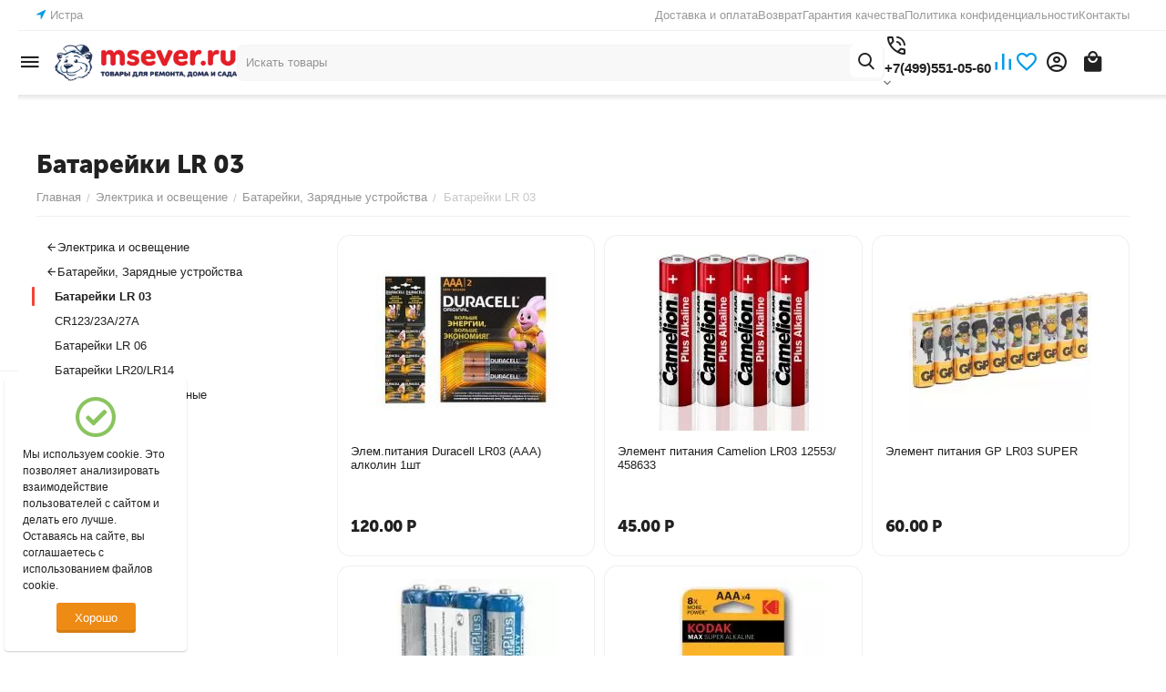

--- FILE ---
content_type: text/html; charset=utf-8
request_url: https://msever.ru/elektrika-i-osveschenie/batareyki-zaryadnye-ustroystva/batareyki-lr-03/
body_size: 44922
content:
<!DOCTYPE html>
<html 
    lang="ru"
    dir="ltr"
    class="
 sticky-top-panel   "
>
<head>
<title>Товары категории &quot;Батарейки LR 03&quot; купить в интернет-магазине msever.ru</title>
<base href="https://msever.ru/" />
<meta http-equiv="Content-Type" content="text/html; charset=utf-8" data-ca-mode="ultimate" />
<meta name="viewport" content="width=device-width,initial-scale=1.0,minimum-scale=1.0,maximum-scale=1.0,user-scalable=no,viewport-fit=cover" />
<meta name="description" content="Батарейки LR 03: 5 товаров по цене от 35.00 до 120.00 руб. купить с доставкой по РФ." />
    <meta name="keywords" content="интернет-магазин батарейки lr 03 купить доставка" />

<meta name="format-detection" content="telephone=no">

            <link rel="canonical" href="https://msever.ru/elektrika-i-osveschenie/batareyki-zaryadnye-ustroystva/batareyki-lr-03/" />    
    

<meta property="og:type" content="website" />
<meta property="og:locale" content="ru_RU" />
<meta property="og:title" content="Товары категории &quot;Батарейки LR 03&quot; купить в интернет-магазине msever.ru" />
<meta property="og:description" content="Батарейки LR 03: 5 товаров по цене от 35.00 до 120.00 руб. купить с доставкой по РФ." />
<meta property="og:url" content="https://msever.ru/elektrika-i-osveschenie/batareyki-zaryadnye-ustroystva/batareyki-lr-03/" />
            <meta property="og:image" content=" https://msever.ru/images/logos/1/logo_msever.ru_1.png" />
    

    <meta name="theme-color" content="#ffffff">

    <link href="https://msever.ru/images/logos/1/favicon_ms.png" rel="shortcut icon" type="image/png" />

<link rel="preload" crossorigin="anonymous" as="font" href="https://msever.ru/design/themes/abt__unitheme2/media/custom_fonts/MuseoSansBlack.woff?1754215390" type="font/woff" />
<link type="text/css" rel="stylesheet" href="https://msever.ru/var/cache/misc/assets/design/themes/abt__unitheme2/css/standalone.0c2535961551cf39c0a89df6384588701754215334.css?1754215334" /><script data-no-defer>
    window.lazySizesConfig =  {
        loadMode: 2,
        hFac: 0.42857142857143,
        expand: 350,
        expFactor: 1,
        preloadAfterLoad: false
    };
    document.addEventListener('lazybeforeunveil', function(e){
        let element = e.target;
        var bg = element.getAttribute('data-background-url');
        if(bg){
            var bgImg = $(new Image());
            bgImg.attr('src', bg);
            bgImg.on('load', function () {
                $(element).css({
                    'background-image': "url('" + bg + "')"
                }).removeAttr('data-background-url')
            });
        }
    });
</script>
    <!-- Inline script moved to the bottom of the page -->

<link rel="preload" href="https://msever.ru/images/ab__webp/logos/1/logo_msever.ru_1_png.webp" as="image" fetchpriority="high">
<link rel="preload" href="https://msever.ru/images/thumbnails/200/200/detailed/4635/0507990389aa11dd8d79001109d16c50_28b88825925b11ebbd66001e673d5fb4.jpg" as="image" fetchpriority="high">
<link rel="preload" href="https://msever.ru/images/ab__webp/thumbnails/200/200/detailed/4626/7e3e96a3d88d11ef8195001e673d5fb4_53aa3cb5d96111ef8195001e673d5fb4_jpg.webp" as="image" fetchpriority="high">
<link rel="preload" href="https://msever.ru/images/ab__webp/thumbnails/200/200/detailed/4632/ffc40864235711ecafd2001e673d5fb4_36399ff2a39711ec9fc3001e673d5fb4_jpg.webp" as="image" fetchpriority="high">
<link rel="preload" href="https://msever.ru/images/ab__webp/thumbnails/200/200/detailed/4621/b66308b397d811e9a582001e673d5fb4_29200dc6926411ebbd66001e673d5fb4_jpg.webp" as="image" fetchpriority="high">
<link rel="preload" href="https://msever.ru/images/ab__webp/thumbnails/200/200/detailed/4634/db6224ac325211f08199001e673d5fb4_ef399f22325a11f08199001e673d5fb4_jpg.webp" as="image" fetchpriority="high">
</head>

<body class=" desktop-screen user-is-guest">
            
        <div class="ty-tygh  " data-ca-element="mainContainer" id="tygh_container">

        <div id="ajax_overlay" class="ty-ajax-overlay"></div>
<div id="ajax_loading_box" class="ty-ajax-loading-box"></div>
        <div class="cm-notification-container notification-container">
</div>
        <div class="ty-helper-container "
                    id="tygh_main_container">
                                             
<div class="tygh-top-panel clearfix">
                <div class="container-fluid  top-grid">
                                                
                                        
                                        
                <div class="container-fluid-row container-fluid-row-full-width ">
<div class="row-fluid ">        <div class="span16 " >
                    <div class="row-fluid ">        <div class="span3 top-grid-location " >
                    <div class="ty-geo-maps__geolocation"
         data-ca-geo-map-location-is-location-detected="false"
         data-ca-geo-map-location-element="location_block"
         id="geo_maps_location_block_162"
    >
        <span class="hidden">Город: </span>
        
        
    
    
    <a id="opener_geo_maps_location_dialog_162"
        class="cm-dialog-opener cm-dialog-auto-size ty-geo-maps__geolocation__opener"
        href="https://msever.ru/index.php?dispatch=geo_maps.customer_geolocation"         data-ca-target-id="content_geo_maps_location_dialog_162"
                data-ca-dialog-title="Местоположение покупателя"        
        rel="nofollow"
    >
        <span><i class="ty-icon-location-arrow"></i></span>        <bdi class="ty-geo-maps__geolocation__opener-text">            <span data-ca-geo-map-location-element="location" class="ty-geo-maps__geolocation__location">Истра</span>
        </bdi>            </a>


    <!--geo_maps_location_block_162--></div>
            </div>

                                        
            
        <div class="span13 top-links-grid " >
                    <div class="top-quick-links ty-float-right">
                    

        <div class="ty-text-links-wrapper">
        <div id="sw_text_links_165" class="ty-text-links-btn cm-combination">
            <span class="ty-icon ty-icon-short-list" ></span>
            <span class="ty-icon ty-icon-down-micro ty-text-links-btn__arrow" ></span>
        </div>
    
        <ul id="text_links_165" class="ty-text-links  cm-popup-box ty-text-links_show_inline"><li class="ty-text-links__item ty-level-0  ty-text-links__item--inline ty-quick-menu__delivery"><a class="ty-text-links__a ty-text-links__a--level-0  ty-text-links__a--inline" href="https://msever.ru/oplata-i-dostavka/">Доставка и оплата</a></li><li class="ty-text-links__item ty-level-0  ty-text-links__item--inline"><a class="ty-text-links__a ty-text-links__a--level-0  ty-text-links__a--inline" href="https://msever.ru/vozvrat/">Возврат</a></li><li class="ty-text-links__item ty-level-0  ty-text-links__item--inline"><a class="ty-text-links__a ty-text-links__a--level-0  ty-text-links__a--inline" href="https://msever.ru/garantiya-kachestva-i-servisnoe-obsluzhivanie/">Гарантия качества</a></li><li class="ty-text-links__item ty-level-0  ty-text-links__item--inline"><a class="ty-text-links__a ty-text-links__a--level-0  ty-text-links__a--inline" href="https://msever.ru/politika-konfidencialnosti/">Политика конфиденциальности</a></li><li class="ty-text-links__item ty-level-0  ty-text-links__item--inline ty-quick-menu__contacts"><a class="ty-text-links__a ty-text-links__a--level-0  ty-text-links__a--inline" href="https://msever.ru/kontakty/">Контакты</a></li></ul>

    </div>
                    </div>
            </div>
</div>
            </div>
</div>
    </div>    
        </div>
    

</div>

<div class="tygh-header clearfix">
                <div class="container-fluid  header-grid light-header v2">
                                                
                                        
                                        
                                        
                <div class="container-fluid-row">
<div class="row-fluid ">        <div class="span16 top-menu-grid " >
                    <div class="row-fluid ">        <div class="span4 top-logo " >
                    <div id="sw_dropdown_554" class="ut2-sp-n cm-combination cm-abt--ut2-toggle-scroll  cm-external-triggered"><span><i class="ut2-icon-outline-menu"></i></span></div><div id="dropdown_554" class="ut2-sw-b hidden cm-external-click" data-ca-external-click-id="sw_dropdown_554"></div><div class="ut2-sw-w" style="display: none;"><div class="ut2-scroll"><div class="ut2-sw"><div class="ut2-sp-f cm-combination cm-abt--ut2-toggle-scroll" id="off_dropdown_554" style="display:none;"><i class="ut2-icon-baseline-close"></i></div><div class="ut2-rb"><div class="ty-logo-container">
    
            <a href="https://msever.ru/" title="">
        
    


    





        
                            
        
        <img class="ty-pict  ty-logo-container__image   cm-image" width="550" height="112" alt="" title="" src="https://msever.ru/images/ab__webp/logos/1/logo_msever.ru_1_png.webp" />

    
            </a>
    </div></div><nav class="ut2-fm "><div class="ut2-fmbtm hidden">Назад к главному</div><div class="ut2-fmw"><div class="ut2-lfl  ut2-lfl_inclusive">            


    
                


                    
                    
                    
            

            
    
                                            <img class="ty-pict  ut2-lfl-icon lazyload   cm-image" alt="" title="" srcset="[data-uri]" src="[data-uri]" data-srcset="https://msever.ru/images/ab__webp/thumbnails/64/64/abt__ut2/menu-with-icon/1352/1_Техника_STIHL-1_png.webp 2x" width="32" height="32" data-src="https://msever.ru/images/ab__webp/thumbnails/32/32/abt__ut2/menu-with-icon/1352/1_Техника_STIHL-1_png.webp" />

<p class="ut2-lfl__head"><a href="/stihl/"><span class="ut2-lfl__head__t"><span class="ut2-lfl__head__name">Техника STIHL</span></span></a></p><i></i><div class="ut2-slw"><div class="ut2-lsl"><p><a href="https://msever.ru/stihl/akkumulyatornaya-tehnika-stihl/"><span>Аккумуляторная техника STIHL</span></a></p></div><div class="ut2-lsl"><p><a href="https://msever.ru/stihl/benzokosy-elektrotrimmery-stihl/"><span>Бензокосы, Электротриммеры STIHL</span></a></p><div class="ut2-tlw"><a href="https://msever.ru/stihl/benzokosy-elektrotrimmery-stihl/benzokosy-stihl/" class="">Бензокосы STIHL</a><a href="https://msever.ru/stihl/benzokosy-elektrotrimmery-stihl/nozhi-dlya-motokos-i-kustorezov-stihl/" class="">Ножи для мотокос и кусторезов STIHL</a><a href="https://msever.ru/stihl/benzokosy-elektrotrimmery-stihl/remni-dlya-motokos-stihl/" class="">Ремни для мотокос STIHL</a><a href="https://msever.ru/stihl/benzokosy-elektrotrimmery-stihl/trimmernaya-leska-stihl/" class="">Триммерная леска STIHL</a><a href="https://msever.ru/stihl/benzokosy-elektrotrimmery-stihl/trimmernye-golovki-stihl/" class="">Триммерные головки  STIHL</a><a href="https://msever.ru/stihl/benzokosy-elektrotrimmery-stihl/elektrotrimmery-stihl/" class="">Электротриммеры  STIHL</a></div></div><div class="ut2-lsl"><p><a href="https://msever.ru/stihl/benzopily-elektropily-stihl/"><span>Бензопилы, Электропилы STIHL</span></a></p><div class="ut2-tlw"><a href="https://msever.ru/stihl/benzopily-elektropily-stihl/benzopily-stihl/" class="">Бензопилы  STIHL</a><a href="https://msever.ru/stihl/benzopily-elektropily-stihl/instrument-dlya-zatochki-rezhuschey-garnitury/" class="">Инструмент для заточки режущей гарнитуры</a><a href="https://msever.ru/stihl/benzopily-elektropily-stihl/sumki-i-futlyary-stihl/" class="">Сумки и футляры STIHL</a><a href="https://msever.ru/stihl/benzopily-elektropily-stihl/cepi-stihl/" class="">Цепи STIHL</a><a href="https://msever.ru/stihl/benzopily-elektropily-stihl/shiny-dlya-benzopil-i-elektropil/" class="">Шины для бензопил и  электропил</a><a href="https://msever.ru/stihl/benzopily-elektropily-stihl/elektropily-stihl/" class="">Электропилы STIHL</a></div></div><div class="ut2-lsl"><p><a href="https://msever.ru/stihl/vozduhoduvki-opryskivateli-stihl/"><span>Воздуходувки, Опрыскиватели STIHL</span></a></p></div><div class="ut2-lsl"><p><a href="https://msever.ru/stihl/gazonokosilki-aeratory/"><span>Газонокосилки/Аэраторы</span></a></p></div><div class="ut2-lsl"><p><a href="https://msever.ru/stihl/zapchasti-stihl/"><span>Запчасти STIHL</span></a></p></div><div class="ut2-lsl"><p><a href="https://msever.ru/stihl/izmelchiteli-sadovye-stihl/"><span>Измельчители садовые STIHL</span></a></p></div><div class="ut2-lsl"><p><a href="https://msever.ru/stihl/masla-smazki-kanistry-stihl/"><span>Масла, Смазки, Канистры STIHL</span></a></p></div><div class="ut2-lsl"><p><a href="https://msever.ru/stihl/moyki-pylesosy-stihl/"><span>Мойки, Пылесосы STIHL</span></a></p></div><div class="ut2-lsl"><p><a href="https://msever.ru/stihl/nozhnicy-vysotorezy-stihl/"><span>Ножницы, Высоторезы STIHL</span></a></p></div><div class="ut2-lsl"><p><a href="https://msever.ru/stihl/sredstva-zaschity-aksessuary-stihl/"><span>Средства защиты, Аксессуары STIHL</span></a></p></div></div></div><div class="ut2-lfl  ut2-lfl_inclusive">            


    
                


                    
                    
                    
            

            
    
                                            <img class="ty-pict  ut2-lfl-icon lazyload   cm-image" alt="" title="" srcset="[data-uri]" src="[data-uri]" data-srcset="https://msever.ru/images/ab__webp/thumbnails/64/64/abt__ut2/menu-with-icon/1353/1_Дача_и_сад-3_png.webp 2x" width="32" height="32" data-src="https://msever.ru/images/ab__webp/thumbnails/32/32/abt__ut2/menu-with-icon/1353/1_Дача_и_сад-3_png.webp" />

<p class="ut2-lfl__head"><a href="/dacha-i-sad/"><span class="ut2-lfl__head__t"><span class="ut2-lfl__head__name">Дача и сад</span></span></a></p><i></i><div class="ut2-slw"><div class="ut2-lsl"><p><a href="https://msever.ru/dacha-i-sad/grunty-udobreniya/"><span>Грунты, Удобрения</span></a></p><div class="ut2-tlw"><a href="https://msever.ru/dacha-i-sad/grunty-udobreniya/gerbicidy/" class="">Гербициды</a><a href="https://msever.ru/dacha-i-sad/grunty-udobreniya/grunty/" class="">Грунты</a><a href="https://msever.ru/dacha-i-sad/grunty-udobreniya/insekticidy-sredstva-ot-nasekomyh-i-gryzunov/" class="">Инсектициды, Средства от насекомых и грызунов</a><a href="https://msever.ru/dacha-i-sad/grunty-udobreniya/sredstva-ot-bolezney/" class="">Средства от болезней</a><a href="https://msever.ru/dacha-i-sad/grunty-udobreniya/udobreniya/" class="">Удобрения</a></div></div><div class="ut2-lsl ut2-lsl__more"><p><a href="https://msever.ru/dacha-i-sad/dekor-sadovyy/"><span>Декор садовый</span></a></p><div class="ut2-tlw"><a href="javascript:void(0);" onclick="$(this).parent().find('a').removeClass('hidden');$(this).addClass('hidden');" class="ut2-lsl__more-link" title=""><span>Еще</span></a><a href="https://msever.ru/dacha-i-sad/dekor-sadovyy/balkonnye-yaschiki-gorshki-dlya-rassady/" class="">Балконные ящики, Горшки для рассады</a><a href="https://msever.ru/dacha-i-sad/dekor-sadovyy/bordyury-zabory/" class="">Бордюры, Заборы</a><a href="https://msever.ru/dacha-i-sad/dekor-sadovyy/kormushki-korzinki-fruktovnicy/" class="">Кормушки, Корзинки, Фруктовницы</a><a href="https://msever.ru/dacha-i-sad/dekor-sadovyy/lenta-bordyurnaya/" class="">Лента бордюрная</a><a href="https://msever.ru/dacha-i-sad/dekor-sadovyy/mulyazhi-fruktov-i-cvetov/" class="">Муляжи фруктов и цветов</a><a href="https://msever.ru/dacha-i-sad/dekor-sadovyy/opory-arki-stikery/" class="">Опоры, Арки, Стикеры</a><a href="https://msever.ru/dacha-i-sad/dekor-sadovyy/sadovye-reshetki/" class="">Садовые решетки</a><a href="https://msever.ru/dacha-i-sad/dekor-sadovyy/svetilniki-na-solnechnyh-batareyah/" class="">Светильники на солнечных батареях</a><a href="https://msever.ru/dacha-i-sad/dekor-sadovyy/stoyki-dlya-cvetov-kovanye/" class="">Стойки для цветов кованые</a><a href="https://msever.ru/dacha-i-sad/dekor-sadovyy/ukrasheniya-sadovye/" class="">Украшения садовые</a><a href="https://msever.ru/dacha-i-sad/dekor-sadovyy/figury-sadovye/" class=" hidden">Фигуры садовые</a><a href="https://msever.ru/dacha-i-sad/dekor-sadovyy/flyugery/" class=" hidden">Флюгеры</a><a href="https://msever.ru/dacha-i-sad/dekor-sadovyy/fontany/" class=" hidden">Фонтаны</a><a href="https://msever.ru/dacha-i-sad/dekor-sadovyy/cvetochnye-gorshki-i-kashpo/" class=" hidden">Цветочные горшки и кашпо</a></div></div><div class="ut2-lsl"><p><a href="https://msever.ru/dacha-i-sad/dushi-dachnye/"><span>Души дачные</span></a></p></div><div class="ut2-lsl"><p><a href="https://msever.ru/dacha-i-sad/kovriki/"><span>Коврики</span></a></p></div><div class="ut2-lsl"><p><a href="https://msever.ru/dacha-i-sad/kompostery/"><span>Компостеры</span></a></p></div><div class="ut2-lsl ut2-lsl__more"><p><a href="https://msever.ru/dacha-i-sad/pechi/"><span>Печи</span></a></p><div class="ut2-tlw"><a href="javascript:void(0);" onclick="$(this).parent().find('a').removeClass('hidden');$(this).addClass('hidden');" class="ut2-lsl__more-link" title=""><span>Еще</span></a><a href="https://msever.ru/dacha-i-sad/pechi/baki-dlya-vody/" class="">Баки для воды</a><a href="https://msever.ru/dacha-i-sad/pechi/dymohody-dlya-pechey-i-kaminov/" class="">Дымоходы для печей и  каминов</a><a href="https://msever.ru/dacha-i-sad/pechi/izolyacionnye-materialy-dlya-pechey/" class="">Изоляционные материалы для печей</a><a href="https://msever.ru/dacha-i-sad/pechi/kamni-dlya-pechey/" class="">Камни для печей</a><a href="https://msever.ru/dacha-i-sad/pechi/nabory-kaminnye/" class="">Наборы каминные</a><a href="https://msever.ru/dacha-i-sad/pechi/pechi-dlya-ban-i-saun/" class="">Печи для бань и саун</a><a href="https://msever.ru/dacha-i-sad/pechi/pechi-otopitelnye/" class="">Печи отопительные</a><a href="https://msever.ru/dacha-i-sad/pechi/pechnoe-kaminnoe-lite/" class="">Печное, каминное литье</a><a href="https://msever.ru/dacha-i-sad/pechi/toplivnye-brikety/" class="">Топливные брикеты</a><a href="https://msever.ru/dacha-i-sad/pechi/chistka-dymohoda/" class="">Чистка дымохода</a><a href="https://msever.ru/dacha-i-sad/pechi/ekrany-drovnicy/" class=" hidden">Экраны, дровницы</a></div></div><div class="ut2-lsl"><p><a href="https://msever.ru/dacha-i-sad/plenka-ukryvnoy-material/"><span>Пленка, Укрывной материал</span></a></p></div><div class="ut2-lsl"><p><a href="https://msever.ru/dacha-i-sad/poliv/"><span>Полив</span></a></p><div class="ut2-tlw"><a href="https://msever.ru/dacha-i-sad/poliv/gardena/" class="">Gardena</a><a href="https://msever.ru/dacha-i-sad/poliv/katushki-dlya-shlangov/" class="">Катушки для шлангов</a><a href="https://msever.ru/dacha-i-sad/poliv/sistema-poliva/" class="">Система полива</a><a href="https://msever.ru/dacha-i-sad/poliv/shlangi/" class="">Шланги</a></div></div><div class="ut2-lsl"><p><a href="https://msever.ru/dacha-i-sad/posadochnyy-material/"><span>Посадочный материал</span></a></p><div class="ut2-tlw"><a href="https://msever.ru/dacha-i-sad/posadochnyy-material/gazon/" class="">Газон</a><a href="https://msever.ru/dacha-i-sad/posadochnyy-material/rassada/" class="">Рассада</a><a href="https://msever.ru/dacha-i-sad/posadochnyy-material/sazhency/" class="">Саженцы</a><a href="https://msever.ru/dacha-i-sad/posadochnyy-material/semena/" class="">Семена</a></div></div><div class="ut2-lsl"><p><a href="https://msever.ru/dacha-i-sad/prudy-plastikovye/"><span>Пруды пластиковые</span></a></p></div><div class="ut2-lsl ut2-lsl__more"><p><a href="https://msever.ru/dacha-i-sad/sadovyy-inventar/"><span>Садовый инвентарь</span></a></p><div class="ut2-tlw"><a href="javascript:void(0);" onclick="$(this).parent().find('a').removeClass('hidden');$(this).addClass('hidden');" class="ut2-lsl__more-link" title=""><span>Еще</span></a><a href="https://msever.ru/dacha-i-sad/sadovyy-inventar/fiskars/" class="">Fiskars</a><a href="https://msever.ru/dacha-i-sad/sadovyy-inventar/bury-sad.-kosy-serpy-pily/" class="">Буры сад.,косы,серпы,пилы</a><a href="https://msever.ru/dacha-i-sad/sadovyy-inventar/grabli-vily/" class="">Грабли, Вилы</a><a href="https://msever.ru/dacha-i-sad/sadovyy-inventar/instrumenty-dlya-podrezki/" class="">Инструменты для подрезки</a><a href="https://msever.ru/dacha-i-sad/sadovyy-inventar/korneudalitel-kultivator-vilki-posad./" class="">Корнеудалитель,культиватор,вилки посад.</a><a href="https://msever.ru/dacha-i-sad/sadovyy-inventar/lampy-payalnye-kerosinovye/" class="">Лампы паяльные, керосиновые</a><a href="https://msever.ru/dacha-i-sad/sadovyy-inventar/leyki-opryskivateli/" class="">Лейки, Опрыскиватели</a><a href="https://msever.ru/dacha-i-sad/sadovyy-inventar/lopaty/" class="">Лопаты</a><a href="https://msever.ru/dacha-i-sad/sadovyy-inventar/motygi-tyapki/" class="">Мотыги, Тяпки</a><a href="https://msever.ru/dacha-i-sad/sadovyy-inventar/nabory-sadovogo-instrumenta/" class="">Наборы садового инструмента</a><a href="https://msever.ru/dacha-i-sad/sadovyy-inventar/parniki-dugi/" class=" hidden">Парники, Дуги</a><a href="https://msever.ru/dacha-i-sad/sadovyy-inventar/sbor-i-hranenie-urozhaya/" class=" hidden">Сбор и хранение урожая</a><a href="https://msever.ru/dacha-i-sad/sadovyy-inventar/seyalki-aeratory/" class=" hidden">Сеялки, Аэраторы</a><a href="https://msever.ru/dacha-i-sad/sadovyy-inventar/sovki-sadovye/" class=" hidden">Совки садовые</a><a href="https://msever.ru/dacha-i-sad/sadovyy-inventar/tachki/" class=" hidden">Тачки</a></div></div><div class="ut2-lsl"><p><a href="https://msever.ru/dacha-i-sad/sr-va-dlya-vygrebnyh-yam/"><span>Ср-ва для выгребных ям</span></a></p></div><div class="ut2-lsl"><p><a href="https://msever.ru/dacha-i-sad/tovary-dlya-zhivotnyh/"><span>Товары для животных</span></a></p><div class="ut2-tlw"><a href="https://msever.ru/dacha-i-sad/tovary-dlya-zhivotnyh/podstilka/" class="">Подстилка</a></div></div><div class="ut2-lsl ut2-lsl__more"><p><a href="https://msever.ru/dacha-i-sad/tovary-dlya-otdyha-na-dache/"><span>Товары для отдыха на даче</span></a></p><div class="ut2-tlw"><a href="javascript:void(0);" onclick="$(this).parent().find('a').removeClass('hidden');$(this).addClass('hidden');" class="ut2-lsl__more-link" title=""><span>Еще</span></a><a href="https://msever.ru/dacha-i-sad/tovary-dlya-otdyha-na-dache/gamaki/" class="">Гамаки</a><a href="https://msever.ru/dacha-i-sad/tovary-dlya-otdyha-na-dache/dlya-detey/" class="">Для детей</a><a href="https://msever.ru/dacha-i-sad/tovary-dlya-otdyha-na-dache/kacheli-sadovye/" class="">Качели садовые</a><a href="https://msever.ru/dacha-i-sad/tovary-dlya-otdyha-na-dache/komplekty-sadovoy-mebeli/" class="">Комплекты садовой мебели</a><a href="https://msever.ru/dacha-i-sad/tovary-dlya-otdyha-na-dache/lezhaki-i-shezlongi/" class="">Лежаки и шезлонги</a><a href="https://msever.ru/dacha-i-sad/tovary-dlya-otdyha-na-dache/mangaly-grili-tandyry-koptilni/" class="">Мангалы, Грили, Тандыры, Коптильни</a><a href="https://msever.ru/dacha-i-sad/tovary-dlya-otdyha-na-dache/naduvnye-krovati-raskladushki/" class="">Надувные кровати, раскладушки</a><a href="https://msever.ru/dacha-i-sad/tovary-dlya-otdyha-na-dache/plyazhnye-zonty/" class="">Пляжные зонты</a><a href="https://msever.ru/dacha-i-sad/tovary-dlya-otdyha-na-dache/podvesnye-kresla/" class="">Подвесные кресла</a><a href="https://msever.ru/dacha-i-sad/tovary-dlya-otdyha-na-dache/skameyki-lavochki/" class="">Скамейки, лавочки</a><a href="https://msever.ru/dacha-i-sad/tovary-dlya-otdyha-na-dache/stoly/" class=" hidden">Столы</a><a href="https://msever.ru/dacha-i-sad/tovary-dlya-otdyha-na-dache/stulya-i-kresla/" class=" hidden">Стулья и кресла</a><a href="https://msever.ru/dacha-i-sad/tovary-dlya-otdyha-na-dache/shatry-tenty-palatki/" class=" hidden">Шатры, тенты, палатки</a><a href="https://msever.ru/dacha-i-sad/tovary-dlya-otdyha-na-dache/etazherki/" class=" hidden">Этажерки</a></div></div><div class="ut2-lsl"><p><a href="https://msever.ru/dacha-i-sad/uborka-snega/"><span>Уборка снега</span></a></p><div class="ut2-tlw"><a href="https://msever.ru/dacha-i-sad/uborka-snega/ledoruby/" class="">Ледорубы</a><a href="https://msever.ru/dacha-i-sad/uborka-snega/lopaty-dlya-snega/" class="">Лопаты для снега</a><a href="https://msever.ru/dacha-i-sad/uborka-snega/reagenty/" class="">Реагенты</a><a href="https://msever.ru/dacha-i-sad/uborka-snega/skrepery/" class="">Скреперы</a></div></div><div class="ut2-lsl"><p><a href="https://msever.ru/dacha-i-sad/umyvalniki-dachnye/"><span>Умывальники дачные</span></a></p></div></div></div><div class="ut2-lfl  ut2-lfl_inclusive">            


    
                


                    
                    
                    
            

            
    
                                            <img class="ty-pict  ut2-lfl-icon lazyload   cm-image" alt="" title="" srcset="[data-uri]" src="[data-uri]" data-srcset="https://msever.ru/images/ab__webp/thumbnails/64/64/abt__ut2/menu-with-icon/1353/1_Инструменты_-5_png.webp 2x" width="32" height="32" data-src="https://msever.ru/images/ab__webp/thumbnails/32/32/abt__ut2/menu-with-icon/1353/1_Инструменты_-5_png.webp" />

<p class="ut2-lfl__head"><a href="/instrumenty/"><span class="ut2-lfl__head__t"><span class="ut2-lfl__head__name">Инструменты</span></span></a></p><i></i><div class="ut2-slw"><div class="ut2-lsl ut2-lsl__more"><p><a href="https://msever.ru/instrumenty/avtotovary/"><span>Автотовары</span></a></p><div class="ut2-tlw"><a href="javascript:void(0);" onclick="$(this).parent().find('a').removeClass('hidden');$(this).addClass('hidden');" class="ut2-lsl__more-link" title=""><span>Еще</span></a><a href="https://msever.ru/instrumenty/avtotovary/avtoaksessuary/" class="">Автоаксессуары</a><a href="https://msever.ru/instrumenty/avtotovary/avtoholodilniki/" class="">Автохолодильники</a><a href="https://msever.ru/instrumenty/avtotovary/domkraty/" class="">Домкраты</a><a href="https://msever.ru/instrumenty/avtotovary/zaryadnye-ustroystva/" class="">Зарядные устройства</a><a href="https://msever.ru/instrumenty/avtotovary/kompressory-avtomobilnye/" class="">Компрессоры автомобильные</a><a href="https://msever.ru/instrumenty/avtotovary/kreplenie-gruza/" class="">Крепление груза</a><a href="https://msever.ru/instrumenty/avtotovary/lebedki-avtomobilnye/" class="">Лебедки автомобильные</a><a href="https://msever.ru/instrumenty/avtotovary/lopaty-avtomobilnye/" class="">Лопаты автомобильные</a><a href="https://msever.ru/instrumenty/avtotovary/stekloomyvatel/" class="">Стеклоомыватель</a><a href="https://msever.ru/instrumenty/avtotovary/shpricy-dlya-smazki/" class="">Шприцы для смазки</a><a href="https://msever.ru/instrumenty/avtotovary/schetki-smetki-dlya-avtomobiley/" class=" hidden">Щетки-сметки для Автомобилей</a></div></div><div class="ut2-lsl"><p><a href="https://msever.ru/instrumenty/izmeritelno-razmetochnyy-instrument/"><span>Измерительно-разметочный инструмент</span></a></p><div class="ut2-tlw"><a href="https://msever.ru/instrumenty/izmeritelno-razmetochnyy-instrument/gidrourovni/" class="">Гидроуровни</a><a href="https://msever.ru/instrumenty/izmeritelno-razmetochnyy-instrument/razmetochnyy-material/" class="">Разметочный материал</a><a href="https://msever.ru/instrumenty/izmeritelno-razmetochnyy-instrument/ruletki-mernye-lenty/" class="">Рулетки, Мерные ленты</a><a href="https://msever.ru/instrumenty/izmeritelno-razmetochnyy-instrument/ruchnye-izmeritelnye-instrumenty/" class="">Ручные измерительные инструменты</a><a href="https://msever.ru/instrumenty/izmeritelno-razmetochnyy-instrument/urovni-dalnomery/" class="">Уровни, Дальномеры</a><a href="https://msever.ru/instrumenty/izmeritelno-razmetochnyy-instrument/shablony-dlya-sverleniya/" class="">Шаблоны для сверления</a></div></div><div class="ut2-lsl"><p><a href="https://msever.ru/instrumenty/organizaciya-rabochego-mesta/"><span>Организация рабочего места</span></a></p><div class="ut2-tlw"><a href="https://msever.ru/instrumenty/organizaciya-rabochego-mesta/verstaki/" class="">Верстаки</a><a href="https://msever.ru/instrumenty/organizaciya-rabochego-mesta/lebedki/" class="">Лебедки</a><a href="https://msever.ru/instrumenty/organizaciya-rabochego-mesta/lestnicy-stremyanki/" class="">Лестницы, стремянки</a><a href="https://msever.ru/instrumenty/organizaciya-rabochego-mesta/rashodnye-materialy/" class="">Расходные материалы</a><a href="https://msever.ru/instrumenty/organizaciya-rabochego-mesta/sistemy-hraneniya/" class="">Системы хранения</a><a href="https://msever.ru/instrumenty/organizaciya-rabochego-mesta/upakovochnye-materialy/" class="">Упаковочные материалы</a></div></div><div class="ut2-lsl ut2-lsl__more"><p><a href="https://msever.ru/instrumenty/rashodnye-materialy-i-osnastka-dlya-elektroinstrumenta/"><span>Расходные материалы и оснастка для электроинструмента</span></a></p><div class="ut2-tlw"><a href="javascript:void(0);" onclick="$(this).parent().find('a').removeClass('hidden');$(this).addClass('hidden');" class="ut2-lsl__more-link" title=""><span>Еще</span></a><a href="https://msever.ru/instrumenty/rashodnye-materialy-i-osnastka-dlya-elektroinstrumenta/bity/" class="">Биты</a><a href="https://msever.ru/instrumenty/rashodnye-materialy-i-osnastka-dlya-elektroinstrumenta/diski/" class="">Диски</a><a href="https://msever.ru/instrumenty/rashodnye-materialy-i-osnastka-dlya-elektroinstrumenta/zapchasti-dlya-elektroinstrumenta/" class="">Запчасти для электроинструмента</a><a href="https://msever.ru/instrumenty/rashodnye-materialy-i-osnastka-dlya-elektroinstrumenta/koronki/" class="">Коронки</a><a href="https://msever.ru/instrumenty/rashodnye-materialy-i-osnastka-dlya-elektroinstrumenta/krugi-dlya-tochilnyh-stankov/" class="">Круги для точильных станков</a><a href="https://msever.ru/instrumenty/rashodnye-materialy-i-osnastka-dlya-elektroinstrumenta/krugi-lepestkovye/" class="">Круги лепестковые</a><a href="https://msever.ru/instrumenty/rashodnye-materialy-i-osnastka-dlya-elektroinstrumenta/masla-smazki/" class="">Масла, Смазки</a><a href="https://msever.ru/instrumenty/rashodnye-materialy-i-osnastka-dlya-elektroinstrumenta/nasadki-dlya-mikserov/" class="">Насадки для миксеров</a><a href="https://msever.ru/instrumenty/rashodnye-materialy-i-osnastka-dlya-elektroinstrumenta/nasadki-dlya-mfe/" class="">Насадки для МФЭ</a><a href="https://msever.ru/instrumenty/rashodnye-materialy-i-osnastka-dlya-elektroinstrumenta/nozhi-dlya-rubankov/" class="">Ножи для рубанков</a><a href="https://msever.ru/instrumenty/rashodnye-materialy-i-osnastka-dlya-elektroinstrumenta/patrony-perehodniki-dlya-dreley/" class=" hidden">Патроны, Переходники для дрелей</a><a href="https://msever.ru/instrumenty/rashodnye-materialy-i-osnastka-dlya-elektroinstrumenta/pilki-dlya-lobzikov/" class=" hidden">Пилки для лобзиков</a><a href="https://msever.ru/instrumenty/rashodnye-materialy-i-osnastka-dlya-elektroinstrumenta/pylesborniki/" class=" hidden">Пылесборники</a><a href="https://msever.ru/instrumenty/rashodnye-materialy-i-osnastka-dlya-elektroinstrumenta/sverla-bury-piki-zubila/" class=" hidden">Сверла, Буры, Пики, Зубила</a><a href="https://msever.ru/instrumenty/rashodnye-materialy-i-osnastka-dlya-elektroinstrumenta/stoyki-dlya-elektroinstrumenta/" class=" hidden">Стойки для электроинструмента</a><a href="https://msever.ru/instrumenty/rashodnye-materialy-i-osnastka-dlya-elektroinstrumenta/tarelki-opornye/" class=" hidden">Тарелки опорные</a><a href="https://msever.ru/instrumenty/rashodnye-materialy-i-osnastka-dlya-elektroinstrumenta/frezy/" class=" hidden">Фрезы</a><a href="https://msever.ru/instrumenty/rashodnye-materialy-i-osnastka-dlya-elektroinstrumenta/cepi-shiny-svechi/" class=" hidden">Цепи, Шины, Свечи</a><a href="https://msever.ru/instrumenty/rashodnye-materialy-i-osnastka-dlya-elektroinstrumenta/shlifovalnaya-lenta-beskonechnaya/" class=" hidden">Шлифовальная лента бесконечная</a><a href="https://msever.ru/instrumenty/rashodnye-materialy-i-osnastka-dlya-elektroinstrumenta/shlifovalnye-krugi-i-nasadki/" class=" hidden">Шлифовальные круги и насадки</a><a href="https://msever.ru/instrumenty/rashodnye-materialy-i-osnastka-dlya-elektroinstrumenta/shlifovalnye-listy-i-treugolniki/" class=" hidden">Шлифовальные листы и треугольники</a></div></div><div class="ut2-lsl ut2-lsl__more"><p><a href="https://msever.ru/instrumenty/ruchnoy-instrument/"><span>Ручной инструмент</span></a></p><div class="ut2-tlw"><a href="javascript:void(0);" onclick="$(this).parent().find('a').removeClass('hidden');$(this).addClass('hidden');" class="ut2-lsl__more-link" title=""><span>Еще</span></a><a href="https://msever.ru/instrumenty/ruchnoy-instrument/boltorezy/" class="">Болторезы</a><a href="https://msever.ru/instrumenty/ruchnoy-instrument/bruski-abrazivnye/" class="">Бруски абразивные</a><a href="https://msever.ru/instrumenty/ruchnoy-instrument/dyrokoly-i-prosekateli/" class="">Дыроколы и просекатели</a><a href="https://msever.ru/instrumenty/ruchnoy-instrument/zubila-kernery-proboyniki/" class="">Зубила, Кернеры, Пробойники</a><a href="https://msever.ru/instrumenty/ruchnoy-instrument/kluppy-trubogiby/" class="">Клуппы, Трубогибы</a><a href="https://msever.ru/instrumenty/ruchnoy-instrument/klyuchi/" class="">Ключи</a><a href="https://msever.ru/instrumenty/ruchnoy-instrument/kryuki-vyazalnye/" class="">Крюки вязальные</a><a href="https://msever.ru/instrumenty/ruchnoy-instrument/lomy-gvozdodery/" class="">Ломы, гвоздодеры</a><a href="https://msever.ru/instrumenty/ruchnoy-instrument/magnity/" class="">Магниты</a><a href="https://msever.ru/instrumenty/ruchnoy-instrument/molotki-kiyanki-kirki/" class="">Молотки, Киянки, Кирки</a><a href="https://msever.ru/instrumenty/ruchnoy-instrument/nabory-instrumentov/" class=" hidden">Наборы инструментов</a><a href="https://msever.ru/instrumenty/ruchnoy-instrument/napilniki/" class=" hidden">Напильники</a><a href="https://msever.ru/instrumenty/ruchnoy-instrument/nozhi/" class=" hidden">Ножи</a><a href="https://msever.ru/instrumenty/ruchnoy-instrument/nozhnicy/" class=" hidden">Ножницы</a><a href="https://msever.ru/instrumenty/ruchnoy-instrument/nozhovki-i-pily/" class=" hidden">Ножовки и пилы</a><a href="https://msever.ru/instrumenty/ruchnoy-instrument/otvertki/" class=" hidden">Отвертки</a><a href="https://msever.ru/instrumenty/ruchnoy-instrument/plitkorezy/" class=" hidden">Плиткорезы</a><a href="https://msever.ru/instrumenty/ruchnoy-instrument/ploskogubcy-kleschi/" class=" hidden">Плоскогубцы, Клещи</a><a href="https://msever.ru/instrumenty/ruchnoy-instrument/rubanki/" class=" hidden">Рубанки</a><a href="https://msever.ru/instrumenty/ruchnoy-instrument/stameski-rezcy/" class=" hidden">Стамески, Резцы</a><a href="https://msever.ru/instrumenty/ruchnoy-instrument/steklorezy-steklodomkraty/" class=" hidden">Стеклорезы, Стеклодомкраты</a><a href="https://msever.ru/instrumenty/ruchnoy-instrument/stusla/" class=" hidden">Стусла</a><a href="https://msever.ru/instrumenty/ruchnoy-instrument/topory-kuvaldy/" class=" hidden">Топоры,кувалды</a><a href="https://msever.ru/instrumenty/ruchnoy-instrument/shlifbumaga/" class=" hidden">Шлифбумага</a><a href="https://msever.ru/instrumenty/ruchnoy-instrument/schetki/" class=" hidden">Щетки</a><a href="https://msever.ru/instrumenty/ruchnoy-instrument/yaschiki-sumki-poyasa-dlya-instrumentov/" class=" hidden">Ящики, Сумки, Пояса для инструментов</a></div></div><div class="ut2-lsl"><p><a href="https://msever.ru/instrumenty/sredstva-individualnoy-zaschity/"><span>Средства индивидуальной защиты</span></a></p></div><div class="ut2-lsl"><p><a href="https://msever.ru/instrumenty/fiksiruyuschiy-instrument/"><span>Фиксирующий инструмент</span></a></p><div class="ut2-tlw"><a href="https://msever.ru/instrumenty/fiksiruyuschiy-instrument/zaklepochniki/" class="">Заклепочники</a><a href="https://msever.ru/instrumenty/fiksiruyuschiy-instrument/kleevye-pistolety/" class="">Клеевые пистолеты</a><a href="https://msever.ru/instrumenty/fiksiruyuschiy-instrument/steplery/" class="">Степлеры</a><a href="https://msever.ru/instrumenty/fiksiruyuschiy-instrument/strubciny/" class="">Струбцины</a><a href="https://msever.ru/instrumenty/fiksiruyuschiy-instrument/tiski/" class="">Тиски</a></div></div><div class="ut2-lsl"><p><a href="https://msever.ru/instrumenty/shtukaturno-otdelochnye-instrumenty/"><span>Штукатурно-отделочные инструменты</span></a></p><div class="ut2-tlw"><a href="https://msever.ru/instrumenty/shtukaturno-otdelochnye-instrumenty/emkosti-stroitelnye/" class="">Емкости строительные</a><a href="https://msever.ru/instrumenty/shtukaturno-otdelochnye-instrumenty/kovshi/" class="">Ковши</a><a href="https://msever.ru/instrumenty/shtukaturno-otdelochnye-instrumenty/masterki-kelmy/" class="">Мастерки, Кельмы</a><a href="https://msever.ru/instrumenty/shtukaturno-otdelochnye-instrumenty/pravila/" class="">Правила</a><a href="https://msever.ru/instrumenty/shtukaturno-otdelochnye-instrumenty/terki/" class="">Терки</a><a href="https://msever.ru/instrumenty/shtukaturno-otdelochnye-instrumenty/shlifmaterialy/" class="">Шлифматериалы</a><a href="https://msever.ru/instrumenty/shtukaturno-otdelochnye-instrumenty/shpateli/" class="">Шпатели</a></div></div><div class="ut2-lsl ut2-lsl__more"><p><a href="https://msever.ru/instrumenty/elektroinstrument/"><span>Электроинструмент</span></a></p><div class="ut2-tlw"><a href="javascript:void(0);" onclick="$(this).parent().find('a').removeClass('hidden');$(this).addClass('hidden');" class="ut2-lsl__more-link" title=""><span>Еще</span></a><a href="https://msever.ru/instrumenty/elektroinstrument/aeg/" class="">AEG</a><a href="https://msever.ru/instrumenty/elektroinstrument/bosch/" class="">BOSCH</a><a href="https://msever.ru/instrumenty/elektroinstrument/elitech/" class="">ELITECH</a><a href="https://msever.ru/instrumenty/elektroinstrument/felisatti/" class="">FELISATTI</a><a href="https://msever.ru/instrumenty/elektroinstrument/fit/" class="">FIT</a><a href="https://msever.ru/instrumenty/elektroinstrument/greenworks/" class="">Greenworks 24V</a><a href="https://msever.ru/instrumenty/elektroinstrument/greenworks-40v/" class="">Greenworks 40V</a><a href="https://msever.ru/instrumenty/elektroinstrument/hanskonner/" class="">Hanskonner</a><a href="https://msever.ru/instrumenty/elektroinstrument/hitachi/" class="">HITACHI</a><a href="https://msever.ru/instrumenty/elektroinstrument/jet/" class="">JET</a><a href="https://msever.ru/instrumenty/elektroinstrument/makita/" class=" hidden">Makita</a><a href="https://msever.ru/instrumenty/elektroinstrument/profipower/" class=" hidden">PROFIPOWER</a><a href="https://msever.ru/instrumenty/elektroinstrument/steher/" class=" hidden">STEHER</a><a href="https://msever.ru/instrumenty/elektroinstrument/wert/" class=" hidden">WERT</a><a href="https://msever.ru/instrumenty/elektroinstrument/benzopily-elektropily/" class=" hidden">Бензопилы, Электропилы</a><a href="https://msever.ru/instrumenty/elektroinstrument/vihr/" class=" hidden">Вихрь</a><a href="https://msever.ru/instrumenty/elektroinstrument/zubr/" class=" hidden">ЗУБР</a><a href="https://msever.ru/instrumenty/elektroinstrument/interskol/" class=" hidden">Интерскол</a><a href="https://msever.ru/instrumenty/elektroinstrument/mnogofunkcionalnyy-instrument/" class=" hidden">Многофункциональный инструмент</a><a href="https://msever.ru/instrumenty/elektroinstrument/patriot/" class=" hidden">ПАТРИОТ</a><a href="https://msever.ru/instrumenty/elektroinstrument/pylesosy-stroitelnye/" class=" hidden">Пылесосы строительные</a><a href="https://msever.ru/instrumenty/elektroinstrument/resanta/" class=" hidden">Ресанта</a><a href="https://msever.ru/instrumenty/elektroinstrument/stanki-derevoobrabotka/" class=" hidden">Станки БЕЛМАШ</a><a href="https://msever.ru/instrumenty/elektroinstrument/stanki-zatochnye/" class=" hidden">Станки заточные</a><a href="https://msever.ru/instrumenty/elektroinstrument/stanki-plitkoreznye/" class=" hidden">Станки плиткорезные</a><a href="https://msever.ru/instrumenty/elektroinstrument/fiolent/" class=" hidden">Фиолент</a></div></div></div></div><div class="ut2-lfl  ut2-lfl_inclusive">            


    
                


                    
                    
                    
            

            
    
                                            <img class="ty-pict  ut2-lfl-icon lazyload   cm-image" alt="" title="" srcset="[data-uri]" src="[data-uri]" data-srcset="https://msever.ru/images/ab__webp/thumbnails/64/64/abt__ut2/menu-with-icon/1353/1_Интерьер_и_отделка-7_png.webp 2x" width="32" height="32" data-src="https://msever.ru/images/ab__webp/thumbnails/32/32/abt__ut2/menu-with-icon/1353/1_Интерьер_и_отделка-7_png.webp" />

<p class="ut2-lfl__head"><a href="/interer-i-otdelka/"><span class="ut2-lfl__head__t"><span class="ut2-lfl__head__name">Интерьер и отделка</span></span></a></p><i></i><div class="ut2-slw"><div class="ut2-lsl"><p><a href="https://msever.ru/interer-i-otdelka/zhalyuzi/"><span>Жалюзи</span></a></p></div><div class="ut2-lsl"><p><a href="https://msever.ru/interer-i-otdelka/karnizy/"><span>Карнизы</span></a></p><div class="ut2-tlw"><a href="https://msever.ru/interer-i-otdelka/karnizy/blenda/" class="">Бленда</a><a href="https://msever.ru/interer-i-otdelka/karnizy/van-market/" class="">Ван-Маркет</a><a href="https://msever.ru/interer-i-otdelka/karnizy/karnizy-gardiniya/" class="">Карнизы Гардиния</a><a href="https://msever.ru/interer-i-otdelka/karnizy/karnizy-dizayn-2000/" class="">Карнизы Дизайн 2000</a><a href="https://msever.ru/interer-i-otdelka/karnizy/karnizy-le-grand/" class="">Карнизы Ле-Гранд</a></div></div><div class="ut2-lsl"><p><a href="https://msever.ru/interer-i-otdelka/plintusy-napolnye-ugly/"><span>Плинтусы напольные, Углы</span></a></p></div><div class="ut2-lsl"><p><a href="https://msever.ru/interer-i-otdelka/pokrytiya-nastennye/"><span>Покрытия настенные</span></a></p><div class="ut2-tlw"><a href="https://msever.ru/interer-i-otdelka/pokrytiya-nastennye/klei-dlya-oboev/" class="">Клеи для обоев</a><a href="https://msever.ru/interer-i-otdelka/pokrytiya-nastennye/nastennyy-dekor/" class="">Настенный декор</a><a href="https://msever.ru/interer-i-otdelka/pokrytiya-nastennye/oboi/" class="">Обои</a><a href="https://msever.ru/interer-i-otdelka/pokrytiya-nastennye/paneli-plastikovye/" class="">Панели пластиковые</a><a href="https://msever.ru/interer-i-otdelka/pokrytiya-nastennye/plenka-samokleyuschayasya/" class="">Пленка самоклеющаяся</a></div></div><div class="ut2-lsl"><p><a href="https://msever.ru/interer-i-otdelka/pokrytiya-potolochnye/"><span>Покрытия потолочные</span></a></p><div class="ut2-tlw"><a href="https://msever.ru/interer-i-otdelka/pokrytiya-potolochnye/plintus-potolochnyy/" class="">Плинтус потолочный</a><a href="https://msever.ru/interer-i-otdelka/pokrytiya-potolochnye/potolochnaya-plitka/" class="">Потолочная плитка</a><a href="https://msever.ru/interer-i-otdelka/pokrytiya-potolochnye/rozetki/" class="">Розетки</a></div></div><div class="ut2-lsl"><p><a href="https://msever.ru/interer-i-otdelka/portera-tyul/"><span>Портьера,тюль</span></a></p></div></div></div><div class="ut2-lfl  ut2-lfl_inclusive">            


    
                


                    
                    
                    
            

            
    
                                            <img class="ty-pict  ut2-lfl-icon lazyload   cm-image" alt="" title="" srcset="[data-uri]" src="[data-uri]" data-srcset="https://msever.ru/images/ab__webp/thumbnails/64/64/abt__ut2/menu-with-icon/1353/1_Крепеж_и_замки-9_png.webp 2x" width="32" height="32" data-src="https://msever.ru/images/ab__webp/thumbnails/32/32/abt__ut2/menu-with-icon/1353/1_Крепеж_и_замки-9_png.webp" />

<p class="ut2-lfl__head"><a href="/krepezh-zamki/"><span class="ut2-lfl__head__t"><span class="ut2-lfl__head__name">Крепеж, замки</span></span></a></p><i></i><div class="ut2-slw"><div class="ut2-lsl"><p><a href="https://msever.ru/krepezh-zamki/zamochno-skobyanye-izdeliya/"><span>Замочно-скобяные изделия</span></a></p><div class="ut2-tlw"><a href="https://msever.ru/krepezh-zamki/zamochno-skobyanye-izdeliya/dvernye-glazki/" class="">Дверные глазки</a><a href="https://msever.ru/krepezh-zamki/zamochno-skobyanye-izdeliya/dovodchiki/" class="">Доводчики</a><a href="https://msever.ru/krepezh-zamki/zamochno-skobyanye-izdeliya/zamki/" class="">Замки</a><a href="https://msever.ru/krepezh-zamki/zamochno-skobyanye-izdeliya/zaschelki/" class="">Защелки</a><a href="https://msever.ru/krepezh-zamki/zamochno-skobyanye-izdeliya/kryuchok-veshalka/" class="">Крючки-вешалки</a><a href="https://msever.ru/krepezh-zamki/zamochno-skobyanye-izdeliya/lichinki-zamkov/" class="">Личинки замков</a><a href="https://msever.ru/krepezh-zamki/zamochno-skobyanye-izdeliya/petli/" class="">Петли</a><a href="https://msever.ru/krepezh-zamki/zamochno-skobyanye-izdeliya/ruchki-dvernye-mebelnye/" class="">Ручки дверные, Мебельные</a><a href="https://msever.ru/krepezh-zamki/zamochno-skobyanye-izdeliya/furnitura/" class="">Фурнитура</a></div></div><div class="ut2-lsl ut2-lsl__more"><p><a href="https://msever.ru/krepezh-zamki/metizy-krepezh/"><span>Метизы, крепеж</span></a></p><div class="ut2-tlw"><a href="javascript:void(0);" onclick="$(this).parent().find('a').removeClass('hidden');$(this).addClass('hidden');" class="ut2-lsl__more-link" title=""><span>Еще</span></a><a href="https://msever.ru/krepezh-zamki/metizy-krepezh/ankera/" class="">Анкера</a><a href="https://msever.ru/krepezh-zamki/metizy-krepezh/bolt-mebeln./" class="">Болты мебельные</a><a href="https://msever.ru/krepezh-zamki/metizy-krepezh/bolt-ocink./" class="">Болты оцинкованные</a><a href="https://msever.ru/krepezh-zamki/metizy-krepezh/bolty-vinty/" class="">Болты, винты</a><a href="https://msever.ru/krepezh-zamki/metizy-krepezh/gayki-shayby/" class="">Гайки, шайбы</a><a href="https://msever.ru/krepezh-zamki/metizy-krepezh/gvozdi/" class="">Гвозди</a><a href="https://msever.ru/krepezh-zamki/metizy-krepezh/dyubel/" class="">Дюбели</a><a href="https://msever.ru/krepezh-zamki/metizy-krepezh/dyubel-dlya-teploizolyacii/" class="">Дюбели для теплоизоляции</a><a href="https://msever.ru/krepezh-zamki/metizy-krepezh/zaklepki-cvetnye/" class="">Заклепки цветные</a><a href="https://msever.ru/krepezh-zamki/metizy-krepezh/klyaymery/" class="">Кляймеры</a><a href="https://msever.ru/krepezh-zamki/metizy-krepezh/korobki-dlya-melochey/" class=" hidden">Коробки для мелочей</a><a href="https://msever.ru/krepezh-zamki/metizy-krepezh/krestiki-dlya-plitki/" class=" hidden">Крестики для плитки</a><a href="https://msever.ru/krepezh-zamki/metizy-krepezh/kronshteyny/" class=" hidden">Кронштейны</a><a href="https://msever.ru/krepezh-zamki/metizy-krepezh/patrony-montazhnye/" class=" hidden">Патроны монтажные</a><a href="https://msever.ru/krepezh-zamki/metizy-krepezh/reguliruemaya-sistema/" class=" hidden">Регулируемая система</a><a href="https://msever.ru/krepezh-zamki/metizy-krepezh/samorezy/" class=" hidden">Саморезы</a><a href="https://msever.ru/krepezh-zamki/metizy-krepezh/samorezy-krovelnye/" class=" hidden">Саморезы кровельные</a><a href="https://msever.ru/krepezh-zamki/metizy-krepezh/samorezy-po-derevu/" class=" hidden">Саморезы по дереву</a><a href="https://msever.ru/krepezh-zamki/metizy-krepezh/samorezy-po-metallu/" class=" hidden">Саморезы по металлу</a><a href="https://msever.ru/krepezh-zamki/metizy-krepezh/skoby/" class=" hidden">Скобы</a><a href="https://msever.ru/krepezh-zamki/metizy-krepezh/takelazh/" class=" hidden">Такелаж</a><a href="https://msever.ru/krepezh-zamki/metizy-krepezh/ugolki-montazhnye/" class=" hidden">Уголки Монтажные</a><a href="https://msever.ru/krepezh-zamki/metizy-krepezh/homuty/" class=" hidden">Хомуты</a><a href="https://msever.ru/krepezh-zamki/metizy-krepezh/shpilki/" class=" hidden">Шпильки</a><a href="https://msever.ru/krepezh-zamki/metizy-krepezh/shurup-shestigrannik/" class=" hidden">Шурупы-шестигранники</a></div></div></div></div><div class="ut2-lfl  ut2-lfl_inclusive">            


    
                


                    
                    
                    
            

            
    
                                            <img class="ty-pict  ut2-lfl-icon lazyload   cm-image" alt="" title="" srcset="[data-uri]" src="[data-uri]" data-srcset="https://msever.ru/images/ab__webp/thumbnails/64/64/abt__ut2/menu-with-icon/1353/1_Лакокрасочные_материалы-11_png.webp 2x" width="32" height="32" data-src="https://msever.ru/images/ab__webp/thumbnails/32/32/abt__ut2/menu-with-icon/1353/1_Лакокрасочные_материалы-11_png.webp" />

<p class="ut2-lfl__head"><a href="/lakokrasochnye-materialy/"><span class="ut2-lfl__head__t"><span class="ut2-lfl__head__name">Лакокрасочные материалы</span></span></a></p><i></i><div class="ut2-slw"><div class="ut2-lsl"><p><a href="https://msever.ru/lakokrasochnye-materialy/vododispersionnye-kraski/"><span>Водно-дисперсионные краски</span></a></p><div class="ut2-tlw"><a href="https://msever.ru/lakokrasochnye-materialy/vododispersionnye-kraski/kraska-dulux/" class="">Краска Dulux</a><a href="https://msever.ru/lakokrasochnye-materialy/vododispersionnye-kraski/kraska-krafor/" class="">Краска KRAFOR</a><a href="https://msever.ru/lakokrasochnye-materialy/vododispersionnye-kraski/kraska-dali/" class="">Краска ДАЛИ</a><a href="https://msever.ru/lakokrasochnye-materialy/vododispersionnye-kraski/kraska-dekart/" class="">Краска ДЕКАРТ</a><a href="https://msever.ru/lakokrasochnye-materialy/vododispersionnye-kraski/kraska-dyufa/" class="">Краска ДЮФА</a><a href="https://msever.ru/lakokrasochnye-materialy/vododispersionnye-kraski/kraska-lakra/" class="">Краска ЛАКРА</a><a href="https://msever.ru/lakokrasochnye-materialy/vododispersionnye-kraski/kraska-poli-r/" class="">Краска ПОЛИ-Р</a></div></div><div class="ut2-lsl"><p><a href="https://msever.ru/lakokrasochnye-materialy/gruntovki/"><span>Грунтовки</span></a></p></div><div class="ut2-lsl"><p><a href="https://msever.ru/lakokrasochnye-materialy/instrumenty-dlya-pokraski/"><span>Инструменты для покраски</span></a></p><div class="ut2-tlw"><a href="https://msever.ru/lakokrasochnye-materialy/instrumenty-dlya-pokraski/valiki-roliki/" class="">Валики, ролики</a><a href="https://msever.ru/lakokrasochnye-materialy/instrumenty-dlya-pokraski/vannochki-malyarnye/" class="">Ванночки малярные</a><a href="https://msever.ru/lakokrasochnye-materialy/instrumenty-dlya-pokraski/skan-art-lkm/" class="">Декоративные инструменты</a><a href="https://msever.ru/lakokrasochnye-materialy/instrumenty-dlya-pokraski/kisti/" class="">Кисти</a></div></div><div class="ut2-lsl"><p><a href="https://msever.ru/lakokrasochnye-materialy/klei-zhidkie-gvozdi/"><span>Клеи, Жидкие гвозди</span></a></p><div class="ut2-tlw"><a href="https://msever.ru/lakokrasochnye-materialy/klei-zhidkie-gvozdi/zhidkie-gvozdi/" class="">Жидкие гвозди</a><a href="https://msever.ru/lakokrasochnye-materialy/klei-zhidkie-gvozdi/obschie-klei/" class="">Клеи хозяйственные</a><a href="https://msever.ru/lakokrasochnye-materialy/klei-zhidkie-gvozdi/bustilat-ks/" class="">Клей КС</a><a href="https://msever.ru/lakokrasochnye-materialy/klei-zhidkie-gvozdi/kley-pva/" class="">Клей ПВА</a><a href="https://msever.ru/lakokrasochnye-materialy/klei-zhidkie-gvozdi/moment-kley/" class="">Момент клей</a></div></div><div class="ut2-lsl"><p><a href="https://msever.ru/lakokrasochnye-materialy/kolery/"><span>Колеры для краски</span></a></p><div class="ut2-tlw"><a href="https://msever.ru/lakokrasochnye-materialy/kolery/kolery-dali/" class="">Колеры DALI</a><a href="https://msever.ru/lakokrasochnye-materialy/kolery/kolery-white-house/" class="">Колеры White House</a></div></div><div class="ut2-lsl"><p><a href="https://msever.ru/lakokrasochnye-materialy/kraska-dlya-pechey/"><span>Краска для печей</span></a></p></div><div class="ut2-lsl"><p><a href="https://msever.ru/lakokrasochnye-materialy/kraska-maslyanaya/"><span>Масляные краски</span></a></p></div><div class="ut2-lsl"><p><a href="https://msever.ru/lakokrasochnye-materialy/mastiki/"><span>Мастики</span></a></p></div><div class="ut2-lsl"><p><a href="https://msever.ru/lakokrasochnye-materialy/montazhnaya-pena-germetiki/"><span>Монтажная пена, Герметики</span></a></p><div class="ut2-tlw"><a href="https://msever.ru/lakokrasochnye-materialy/montazhnaya-pena-germetiki/germetiki/" class="">Герметики</a><a href="https://msever.ru/lakokrasochnye-materialy/montazhnaya-pena-germetiki/montazhnaya-pena/" class="">Монтажная пена</a><a href="https://msever.ru/lakokrasochnye-materialy/montazhnaya-pena-germetiki/pistolety-dlya-germetikov-mon.-peny/" class="">Пистолеты для герметиков и монтажной пены</a></div></div><div class="ut2-lsl"><p><a href="https://msever.ru/lakokrasochnye-materialy/pokrytiya-dlya-dereva/"><span>Покрытия для дерева</span></a></p><div class="ut2-tlw"><a href="https://msever.ru/lakokrasochnye-materialy/pokrytiya-dlya-dereva/antiseptiki-i-zasch.-dekor.pokrytiya/" class="">Антисептики и защитно-декоративные покрытия</a><a href="https://msever.ru/lakokrasochnye-materialy/pokrytiya-dlya-dereva/veres/" class="">ВЕРЕС</a><a href="https://msever.ru/lakokrasochnye-materialy/pokrytiya-dlya-dereva/vosk/" class="">Воск</a><a href="https://msever.ru/lakokrasochnye-materialy/pokrytiya-dlya-dereva/laki/" class="">Лаки</a><a href="https://msever.ru/lakokrasochnye-materialy/pokrytiya-dlya-dereva/morilka/" class="">Морилки</a><a href="https://msever.ru/lakokrasochnye-materialy/pokrytiya-dlya-dereva/olifa/" class="">Олифа</a><a href="https://msever.ru/lakokrasochnye-materialy/pokrytiya-dlya-dereva/otbelivatel-dlya-drevesiny/" class="">Отбеливатель для древесины</a></div></div><div class="ut2-lsl"><p><a href="https://msever.ru/lakokrasochnye-materialy/rastvoriteli/"><span>Растворители и очистители</span></a></p></div><div class="ut2-lsl"><p><a href="https://msever.ru/lakokrasochnye-materialy/rezinovaya-kraska/"><span>Резиновая краска</span></a></p><div class="ut2-tlw"><a href="https://msever.ru/lakokrasochnye-materialy/rezinovaya-kraska/rezinovaya-kraska-elast-r/" class="">Резиновая краска ELAST-R</a></div></div><div class="ut2-lsl"><p><a href="https://msever.ru/lakokrasochnye-materialy/setka-steklotk.-serpyanka/"><span>Сетка стеклотканевая серпянка</span></a></p></div><div class="ut2-lsl"><p><a href="https://msever.ru/lakokrasochnye-materialy/skotch-lenta/"><span>Скотч, лента</span></a></p></div><div class="ut2-lsl"><p><a href="https://msever.ru/lakokrasochnye-materialy/suhie-smesi/"><span>Сухие смеси и добавки</span></a></p><div class="ut2-tlw"><a href="https://msever.ru/lakokrasochnye-materialy/suhie-smesi/antimoroznye-dobavki/" class="">Антиморозные добавки</a><a href="https://msever.ru/lakokrasochnye-materialy/suhie-smesi/zhidkoe-steklo/" class="">Жидкое стекло</a><a href="https://msever.ru/lakokrasochnye-materialy/suhie-smesi/zatirka/" class="">Затирки</a><a href="https://msever.ru/lakokrasochnye-materialy/suhie-smesi/suhie-smesi-ot-1-kg-do-5-kg/" class="">Сухие смеси</a><a href="https://msever.ru/lakokrasochnye-materialy/suhie-smesi/shpatlevka-shtukaturka/" class="">Шпатлевка, Штукатурка</a></div></div><div class="ut2-lsl"><p><a href="https://msever.ru/lakokrasochnye-materialy/uteplitel-obivka/"><span>Уплотнитель для дверей и окон</span></a></p></div><div class="ut2-lsl"><p><a href="https://msever.ru/lakokrasochnye-materialy/emali/"><span>Эмали</span></a></p><div class="ut2-tlw"><a href="https://msever.ru/lakokrasochnye-materialy/emali/grunt-emal/" class="">Грунт-эмаль</a><a href="https://msever.ru/lakokrasochnye-materialy/emali/nitroemal/" class="">Нитроэмаль</a><a href="https://msever.ru/lakokrasochnye-materialy/emali/hammerayt/" class="">Хаммерайт</a><a href="https://msever.ru/lakokrasochnye-materialy/emali/emal-dlya-pola/" class="">Эмаль для пола</a><a href="https://msever.ru/lakokrasochnye-materialy/emali/emal-pf-115/" class="">Эмаль ПФ-115</a></div></div></div></div><div class="ut2-lfl  ut2-lfl_inclusive">            


    
                


                    
                    
                    
            

            
    
                                            <img class="ty-pict  ut2-lfl-icon lazyload   cm-image" alt="" title="" srcset="[data-uri]" src="[data-uri]" data-srcset="https://msever.ru/images/ab__webp/thumbnails/64/64/abt__ut2/menu-with-icon/1351/1_Сантехника_и_водоснабжение-5_png.webp 2x" width="32" height="32" data-src="https://msever.ru/images/ab__webp/thumbnails/32/32/abt__ut2/menu-with-icon/1351/1_Сантехника_и_водоснабжение-5_png.webp" />

<p class="ut2-lfl__head"><a href="/santehnika-i-vodosnabzhenie/"><span class="ut2-lfl__head__t"><span class="ut2-lfl__head__name">Сантехника и водоснабжение</span></span></a></p><i></i><div class="ut2-slw"><div class="ut2-lsl"><p><a href="https://msever.ru/santehnika-i-vodosnabzhenie/ventilyaciya/"><span>Вентиляция</span></a></p></div><div class="ut2-lsl"><p><a href="https://msever.ru/santehnika-i-vodosnabzhenie/vodonagrevateli/"><span>Водонагреватели</span></a></p></div><div class="ut2-lsl"><p><a href="https://msever.ru/santehnika-i-vodosnabzhenie/gidroakkumulyatory/"><span>Гидроаккумуляторы</span></a></p></div><div class="ut2-lsl"><p><a href="https://msever.ru/santehnika-i-vodosnabzhenie/izmeritilnye-pribory/"><span>Измеритильные приборы</span></a></p></div><div class="ut2-lsl"><p><a href="https://msever.ru/santehnika-i-vodosnabzhenie/kanalizaciya/"><span>Канализация</span></a></p></div><div class="ut2-lsl"><p><a href="https://msever.ru/santehnika-i-vodosnabzhenie/klapany-predohranitelnye/"><span>Клапаны предохранительные</span></a></p></div><div class="ut2-lsl"><p><a href="https://msever.ru/santehnika-i-vodosnabzhenie/kollektory/"><span>Коллекторы</span></a></p></div><div class="ut2-lsl"><p><a href="https://msever.ru/santehnika-i-vodosnabzhenie/kran-buksy-kartridzhi/"><span>Кран-буксы, картриджи</span></a></p></div><div class="ut2-lsl"><p><a href="https://msever.ru/santehnika-i-vodosnabzhenie/krany-sharovye/"><span>Краны шаровые</span></a></p></div><div class="ut2-lsl"><p><a href="https://msever.ru/santehnika-i-vodosnabzhenie/leyki-shlangi-dlya-dusha/"><span>Лейки, шланги для душа</span></a></p></div><div class="ut2-lsl"><p><a href="https://msever.ru/santehnika-i-vodosnabzhenie/lyuchki-santehnicheskie/"><span>Лючки сантехнические</span></a></p></div><div class="ut2-lsl"><p><a href="https://msever.ru/santehnika-i-vodosnabzhenie/metall-fitingi/"><span>Металл фитинги</span></a></p></div><div class="ut2-lsl"><p><a href="https://msever.ru/santehnika-i-vodosnabzhenie/moyki/"><span>Мойки</span></a></p></div><div class="ut2-lsl"><p><a href="https://msever.ru/santehnika-i-vodosnabzhenie/nasosy/"><span>Насосы</span></a></p><div class="ut2-tlw"><a href="https://msever.ru/santehnika-i-vodosnabzhenie/nasosy/nasosnye-stancii/" class="">Насосные станции</a><a href="https://msever.ru/santehnika-i-vodosnabzhenie/nasosy/nasosy-gardena/" class="">Насосы GARDENA</a><a href="https://msever.ru/santehnika-i-vodosnabzhenie/nasosy/nasosy-vibracionnye-sadovye/" class="">Насосы вибрационные садовые</a><a href="https://msever.ru/santehnika-i-vodosnabzhenie/nasosy/nasosy-dlya-sistem-otopleniya/" class="">Насосы для систем отопления</a><a href="https://msever.ru/santehnika-i-vodosnabzhenie/nasosy/nasosy-drenazhnye/" class="">Насосы дренажные</a><a href="https://msever.ru/santehnika-i-vodosnabzhenie/nasosy/nasosy-kanalizacionnye/" class="">Насосы канализационные</a><a href="https://msever.ru/santehnika-i-vodosnabzhenie/nasosy/nasosy-poverhnostnye/" class="">Насосы поверхностные</a><a href="https://msever.ru/santehnika-i-vodosnabzhenie/nasosy/nasosy-skvazhinnye/" class="">Насосы скважинные</a><a href="https://msever.ru/santehnika-i-vodosnabzhenie/nasosy/nasosy-fontannye/" class="">Насосы фонтанные</a><a href="https://msever.ru/santehnika-i-vodosnabzhenie/nasosy/ogolovki-dlya-skvazhin/" class="">Оголовки для скважин</a></div></div><div class="ut2-lsl"><p><a href="https://msever.ru/santehnika-i-vodosnabzhenie/pnd-fitingi/"><span>ПНД, фитинги</span></a></p></div><div class="ut2-lsl"><p><a href="https://msever.ru/santehnika-i-vodosnabzhenie/podvodka/"><span>Подводка</span></a></p></div><div class="ut2-lsl"><p><a href="https://msever.ru/santehnika-i-vodosnabzhenie/polipropilen/"><span>Полипропилен</span></a></p></div><div class="ut2-lsl"><p><a href="https://msever.ru/santehnika-i-vodosnabzhenie/prokladochnye-materialy/"><span>Прокладочные материалы</span></a></p></div><div class="ut2-lsl"><p><a href="https://msever.ru/santehnika-i-vodosnabzhenie/radiatory/"><span>Радиаторы</span></a></p></div><div class="ut2-lsl"><p><a href="https://msever.ru/santehnika-i-vodosnabzhenie/reshetki/"><span>Решетки</span></a></p></div><div class="ut2-lsl"><p><a href="https://msever.ru/santehnika-i-vodosnabzhenie/sidenya-dlya-unitazov/"><span>Сиденья для унитазов</span></a></p></div><div class="ut2-lsl"><p><a href="https://msever.ru/santehnika-i-vodosnabzhenie/sifony-armatura/"><span>Сифоны, арматура</span></a></p></div><div class="ut2-lsl"><p><a href="https://msever.ru/santehnika-i-vodosnabzhenie/smesiteli/"><span>Смесители</span></a></p></div><div class="ut2-lsl"><p><a href="https://msever.ru/santehnika-i-vodosnabzhenie/teny-dlya-vody/"><span>Тены для воды</span></a></p></div><div class="ut2-lsl"><p><a href="https://msever.ru/santehnika-i-vodosnabzhenie/teploizolyaciya/"><span>Теплоизоляция</span></a></p></div><div class="ut2-lsl"><p><a href="https://msever.ru/santehnika-i-vodosnabzhenie/teplonositel/"><span>Теплоноситель</span></a></p></div><div class="ut2-lsl"><p><a href="https://msever.ru/santehnika-i-vodosnabzhenie/santehnika-prochee/"><span>Тросы сантехнические</span></a></p></div><div class="ut2-lsl"><p><a href="https://msever.ru/santehnika-i-vodosnabzhenie/unitazy/"><span>Унитазы</span></a></p></div><div class="ut2-lsl"><p><a href="https://msever.ru/santehnika-i-vodosnabzhenie/filtry-dlya-vody/"><span>Фильтры для воды</span></a></p></div><div class="ut2-lsl"><p><a href="https://msever.ru/santehnika-i-vodosnabzhenie/homuty-krepezh/"><span>Хомуты, крепеж</span></a></p></div></div></div><div class="ut2-lfl  ut2-lfl_inclusive">            


    
                


                    
                    
                    
            

            
    
                                            <img class="ty-pict  ut2-lfl-icon lazyload   cm-image" alt="" title="" srcset="[data-uri]" src="[data-uri]" data-srcset="https://msever.ru/images/ab__webp/thumbnails/64/64/abt__ut2/menu-with-icon/1351/1_Спецодежда,_одежда-13_png.webp 2x" width="32" height="32" data-src="https://msever.ru/images/ab__webp/thumbnails/32/32/abt__ut2/menu-with-icon/1351/1_Спецодежда,_одежда-13_png.webp" />

<p class="ut2-lfl__head"><a href="/specodezhda-odezhda/"><span class="ut2-lfl__head__t"><span class="ut2-lfl__head__name">Спецодежда, одежда</span></span></a></p><i></i><div class="ut2-slw"><div class="ut2-lsl"><p><a href="https://msever.ru/specodezhda-odezhda/bryuki/"><span>Брюки</span></a></p></div><div class="ut2-lsl"><p><a href="https://msever.ru/specodezhda-odezhda/golovnye-ubory/"><span>Головные уборы</span></a></p></div><div class="ut2-lsl"><p><a href="https://msever.ru/specodezhda-odezhda/zhilety/"><span>Жилеты</span></a></p></div><div class="ut2-lsl"><p><a href="https://msever.ru/specodezhda-odezhda/kombinezony-zaschitnye/"><span>Комбинезоны защитные</span></a></p></div><div class="ut2-lsl"><p><a href="https://msever.ru/specodezhda-odezhda/kostyumy-bele-futbolki/"><span>Костюмы</span></a></p></div><div class="ut2-lsl"><p><a href="https://msever.ru/specodezhda-odezhda/kurtki/"><span>Куртки</span></a></p></div><div class="ut2-lsl"><p><a href="https://msever.ru/specodezhda-odezhda/noski-platochki-nosovye/"><span>Носки, колготки</span></a></p></div><div class="ut2-lsl"><p><a href="https://msever.ru/specodezhda-odezhda/obuv/"><span>Обувь</span></a></p><div class="ut2-tlw"><a href="https://msever.ru/specodezhda-odezhda/obuv/botinki/" class="">Ботинки</a><a href="https://msever.ru/specodezhda-odezhda/obuv/valenki/" class="">Валенки</a><a href="https://msever.ru/specodezhda-odezhda/obuv/galoshi-sadovye/" class="">Галоши садовые, ботики, сабо</a><a href="https://msever.ru/specodezhda-odezhda/obuv/krossovki/" class="">Кроссовки</a><a href="https://msever.ru/specodezhda-odezhda/obuv/sapogi/" class="">Сапоги</a><a href="https://msever.ru/specodezhda-odezhda/obuv/stelki-vkladyshi-shnurki/" class="">Стельки, вкладыши, шнурки</a><a href="https://msever.ru/specodezhda-odezhda/obuv/tapki-pantolety/" class="">Тапки, пантолеты, сланцы</a></div></div><div class="ut2-lsl"><p><a href="https://msever.ru/specodezhda-odezhda/perchatki-golovnye-ubory/"><span>Перчатки, рукавицы</span></a></p></div><div class="ut2-lsl"><p><a href="https://msever.ru/specodezhda-odezhda/platki-nosovye/"><span>Платки носовые</span></a></p></div><div class="ut2-lsl"><p><a href="https://msever.ru/specodezhda-odezhda/plaschi/"><span>Плащи, дождевики</span></a></p></div><div class="ut2-lsl"><p><a href="https://msever.ru/specodezhda-odezhda/polukombinezony/"><span>Полукомбинезоны</span></a></p></div><div class="ut2-lsl"><p><a href="https://msever.ru/specodezhda-odezhda/termobele/"><span>Термобелье</span></a></p></div><div class="ut2-lsl"><p><a href="https://msever.ru/specodezhda-odezhda/tolstovki-kofty/"><span>Толстовки, кофты</span></a></p></div><div class="ut2-lsl"><p><a href="https://msever.ru/specodezhda-odezhda/trusy/"><span>Трусы</span></a></p></div><div class="ut2-lsl"><p><a href="https://msever.ru/specodezhda-odezhda/fartuki-kuhonnye/"><span>Фартуки</span></a></p></div><div class="ut2-lsl"><p><a href="https://msever.ru/specodezhda-odezhda/futbolki/"><span>Футболки, рубашки</span></a></p></div><div class="ut2-lsl"><p><a href="https://msever.ru/specodezhda-odezhda/halaty/"><span>Халаты</span></a></p></div></div></div><div class="ut2-lfl  ut2-lfl_inclusive">            


    
                


                    
                    
                    
            

            
    
                                            <img class="ty-pict  ut2-lfl-icon lazyload   cm-image" alt="" title="" srcset="[data-uri]" src="[data-uri]" data-srcset="https://msever.ru/images/ab__webp/thumbnails/64/64/abt__ut2/menu-with-icon/1353/1_Техника-16_png.webp 2x" width="32" height="32" data-src="https://msever.ru/images/ab__webp/thumbnails/32/32/abt__ut2/menu-with-icon/1353/1_Техника-16_png.webp" />

<p class="ut2-lfl__head"><a href="/tehnika-i-oborudovanie/"><span class="ut2-lfl__head__t"><span class="ut2-lfl__head__name">Техника и оборудование</span></span></a></p><i></i><div class="ut2-slw"><div class="ut2-lsl"><p><a href="https://msever.ru/tehnika-i-oborudovanie/aeratory-izmelchiteli-vozduhoduvki/"><span>Аэраторы, Измельчители, Воздуходувки</span></a></p></div><div class="ut2-lsl"><p><a href="https://msever.ru/tehnika-i-oborudovanie/betonomeshalki/"><span>Бетономешалки</span></a></p></div><div class="ut2-lsl"><p><a href="https://msever.ru/tehnika-i-oborudovanie/vibrotehnika/"><span>Вибротехника</span></a></p></div><div class="ut2-lsl"><p><a href="https://msever.ru/tehnika-i-oborudovanie/gazonokosilki/"><span>Газонокосилки</span></a></p><div class="ut2-tlw"><a href="https://msever.ru/tehnika-i-oborudovanie/gazonokosilki/gazonokosilki-benzinovye/" class="">Газонокосилки бензиновые</a><a href="https://msever.ru/tehnika-i-oborudovanie/gazonokosilki/gazonokosilki-elektricheskie/" class="">Газонокосилки электрические</a></div></div><div class="ut2-lsl"><p><a href="https://msever.ru/tehnika-i-oborudovanie/generatory/"><span>Генераторы</span></a></p></div><div class="ut2-lsl"><p><a href="https://msever.ru/tehnika-i-oborudovanie/dvigateli/"><span>Двигатели</span></a></p></div><div class="ut2-lsl"><p><a href="https://msever.ru/tehnika-i-oborudovanie/zapchasti/"><span>Запчасти</span></a></p><div class="ut2-tlw"><a href="https://msever.ru/tehnika-i-oborudovanie/zapchasti/zapchasti-dlya-sadovoy-tehniki/" class="">Запчасти для садовой техники</a><a href="https://msever.ru/tehnika-i-oborudovanie/zapchasti/shplinty/" class="">Шплинты</a></div></div><div class="ut2-lsl"><p><a href="https://msever.ru/tehnika-i-oborudovanie/kompressornoe-oborudovanie/"><span>Компрессорное оборудование</span></a></p><div class="ut2-tlw"><a href="https://msever.ru/tehnika-i-oborudovanie/kompressornoe-oborudovanie/kompressory/" class="">Компрессоры</a><a href="https://msever.ru/tehnika-i-oborudovanie/kompressornoe-oborudovanie/pnevmoinstrument/" class="">Пневмоинструмент</a><a href="https://msever.ru/tehnika-i-oborudovanie/kompressornoe-oborudovanie/fitingi-dlya-kompressorov/" class="">Фитинги для компрессоров</a><a href="https://msever.ru/tehnika-i-oborudovanie/kompressornoe-oborudovanie/shlangi-dlya-kompressorov/" class="">Шланги для компрессоров</a></div></div><div class="ut2-lsl"><p><a href="https://msever.ru/tehnika-i-oborudovanie/kultivatory-motobloki/"><span>Культиваторы, Мотоблоки</span></a></p></div><div class="ut2-lsl"><p><a href="https://msever.ru/tehnika-i-oborudovanie/kustorezy-nozhnicy/"><span>Кусторезы, Ножницы</span></a></p></div><div class="ut2-lsl"><p><a href="https://msever.ru/tehnika-i-oborudovanie/moyki/"><span>Мойки</span></a></p><div class="ut2-tlw"><a href="https://msever.ru/tehnika-i-oborudovanie/moyki/shampun-d-moek/" class="">Шампунь для моек</a></div></div><div class="ut2-lsl"><p><a href="https://msever.ru/tehnika-i-oborudovanie/motobury-s-nasadkami/"><span>Мотобуры с насадками</span></a></p></div><div class="ut2-lsl"><p><a href="https://msever.ru/tehnika-i-oborudovanie/motopompy/"><span>Мотопомпы</span></a></p></div><div class="ut2-lsl"><p><a href="https://msever.ru/tehnika-i-oborudovanie/navesnoe-oborudovanie/"><span>Навесное оборудование</span></a></p></div><div class="ut2-lsl"><p><a href="https://msever.ru/tehnika-i-oborudovanie/pozharnoe-oborudovanie/"><span>Пожарное оборудование</span></a></p></div><div class="ut2-lsl"><p><a href="https://msever.ru/tehnika-i-oborudovanie/rashodnye-materialy-dlya-sadovoy-tehniki/"><span>Расходные материалы для садовой техники</span></a></p><div class="ut2-tlw"><a href="https://msever.ru/tehnika-i-oborudovanie/rashodnye-materialy-dlya-sadovoy-tehniki/kanat-zapusknoy/" class="">Канат запускной</a><a href="https://msever.ru/tehnika-i-oborudovanie/rashodnye-materialy-dlya-sadovoy-tehniki/katushki-dlya-trimmerov/" class="">Катушки для триммеров</a><a href="https://msever.ru/tehnika-i-oborudovanie/rashodnye-materialy-dlya-sadovoy-tehniki/leska/" class="">Леска</a><a href="https://msever.ru/tehnika-i-oborudovanie/rashodnye-materialy-dlya-sadovoy-tehniki/nozhi-dlya-trimmerov-i-kosilok/" class="">Ножи для триммеров и косилок</a><a href="https://msever.ru/tehnika-i-oborudovanie/rashodnye-materialy-dlya-sadovoy-tehniki/plechevye-remni-dlya-trimmerov/" class="">Плечевые ремни для триммеров</a></div></div><div class="ut2-lsl"><p><a href="https://msever.ru/tehnika-i-oborudovanie/sadovaya-tehnika/"><span>Садовая техника</span></a></p><div class="ut2-tlw"><a href="https://msever.ru/tehnika-i-oborudovanie/sadovaya-tehnika/akkumulyatornaya-sadova-tehnika/" class="">Аккумуляторная Садовая техника</a></div></div><div class="ut2-lsl ut2-lsl__more"><p><a href="https://msever.ru/tehnika-i-oborudovanie/svarochnoe-oborudovanie/"><span>Сварочное оборудование</span></a></p><div class="ut2-tlw"><a href="javascript:void(0);" onclick="$(this).parent().find('a').removeClass('hidden');$(this).addClass('hidden');" class="ut2-lsl__more-link" title=""><span>Еще</span></a><a href="https://msever.ru/tehnika-i-oborudovanie/svarochnoe-oborudovanie/gazovye-ballony-i-shkafy/" class="">Газовые баллоны и шкафы</a><a href="https://msever.ru/tehnika-i-oborudovanie/svarochnoe-oborudovanie/gorelki-reduktory-rezaki/" class="">Горелки, Редукторы, Резаки</a><a href="https://msever.ru/tehnika-i-oborudovanie/svarochnoe-oborudovanie/derzhateli-elektrodov-klemmy-zazemleniya/" class="">Держатели электродов, Клеммы заземления</a><a href="https://msever.ru/tehnika-i-oborudovanie/svarochnoe-oborudovanie/komplektuyuschie-dlya-svarki/" class="">Комплектующие для сварки</a><a href="https://msever.ru/tehnika-i-oborudovanie/svarochnoe-oborudovanie/krany-dlya-gaza/" class="">Краны для газа</a><a href="https://msever.ru/tehnika-i-oborudovanie/svarochnoe-oborudovanie/magnitnye-ugolniki/" class="">Магнитные угольники</a><a href="https://msever.ru/tehnika-i-oborudovanie/svarochnoe-oborudovanie/podvodka-dlya-gaza/" class="">Подводка для газа</a><a href="https://msever.ru/tehnika-i-oborudovanie/svarochnoe-oborudovanie/provoloka-svarochnaya/" class="">Проволока сварочная</a><a href="https://msever.ru/tehnika-i-oborudovanie/svarochnoe-oborudovanie/rukav-gazosvarochnyy/" class="">Рукав газосварочный</a><a href="https://msever.ru/tehnika-i-oborudovanie/svarochnoe-oborudovanie/svarochnye-apparaty/" class="">Сварочные аппараты</a><a href="https://msever.ru/tehnika-i-oborudovanie/svarochnoe-oborudovanie/svetofiltry-zaschitnye-stekla/" class=" hidden">Светофильтры, защитные стекла</a><a href="https://msever.ru/tehnika-i-oborudovanie/svarochnoe-oborudovanie/elektrody/" class=" hidden">Электроды</a></div></div><div class="ut2-lsl"><p><a href="https://msever.ru/tehnika-i-oborudovanie/snegouborochniki/"><span>Снегоуборщики</span></a></p></div><div class="ut2-lsl"><p><a href="https://msever.ru/tehnika-i-oborudovanie/teplotehnika/"><span>Теплотехника</span></a></p><div class="ut2-tlw"><a href="https://msever.ru/tehnika-i-oborudovanie/teplotehnika/obogrevateli-bytovye/" class="">Обогреватели бытовые</a><a href="https://msever.ru/tehnika-i-oborudovanie/teplotehnika/obogrevateli-promyshlennye/" class="">Обогреватели промышленные</a></div></div><div class="ut2-lsl"><p><a href="https://msever.ru/tehnika-i-oborudovanie/trimmery/"><span>Триммеры</span></a></p><div class="ut2-tlw"><a href="https://msever.ru/tehnika-i-oborudovanie/trimmery/trimmery-benzinovye/" class="">Триммеры бензиновые</a><a href="https://msever.ru/tehnika-i-oborudovanie/trimmery/trimmery-elektricheskie/" class="">Триммеры электрические</a></div></div></div></div><div class="ut2-lfl  ut2-lfl_inclusive">            


    
                


                    
                    
                    
            

            
    
                                            <img class="ty-pict  ut2-lfl-icon lazyload   cm-image" alt="" title="" srcset="[data-uri]" src="[data-uri]" data-srcset="https://msever.ru/images/ab__webp/thumbnails/64/64/abt__ut2/menu-with-icon/1353/1_товары_для_дома-17_png.webp 2x" width="32" height="32" data-src="https://msever.ru/images/ab__webp/thumbnails/32/32/abt__ut2/menu-with-icon/1353/1_товары_для_дома-17_png.webp" />

<p class="ut2-lfl__head"><a href="/tovary-dlya-doma/"><span class="ut2-lfl__head__t"><span class="ut2-lfl__head__name">Товары для дома</span></span></a></p><i></i><div class="ut2-slw"><div class="ut2-lsl"><p><a href="https://msever.ru/tovary-dlya-doma/banya-sauna/"><span>Баня, сауна</span></a></p><div class="ut2-tlw"><a href="https://msever.ru/tovary-dlya-doma/banya-sauna/bannye-prinadlezhnosti/" class="">Банные принадлежности</a><a href="https://msever.ru/tovary-dlya-doma/banya-sauna/vedra-shayki-kovshi/" class="">Вёдра, шайки, ковши</a><a href="https://msever.ru/tovary-dlya-doma/banya-sauna/veniki/" class="">Веники</a><a href="https://msever.ru/tovary-dlya-doma/banya-sauna/derevyannye-izdeliya-dlya-bani/" class="">Деревянные изделия для бани</a><a href="https://msever.ru/tovary-dlya-doma/banya-sauna/svetilniki-dlya-bani/" class="">Светильники для бани</a><a href="https://msever.ru/tovary-dlya-doma/banya-sauna/shapki-bannye/" class="">Шапки, тапочки банные</a><a href="https://msever.ru/tovary-dlya-doma/banya-sauna/efirnye-masla/" class="">Эфирные масла</a></div></div><div class="ut2-lsl ut2-lsl__more"><p><a href="https://msever.ru/tovary-dlya-doma/bytovaya-tehnika/"><span>Бытовая техника</span></a></p><div class="ut2-tlw"><a href="javascript:void(0);" onclick="$(this).parent().find('a').removeClass('hidden');$(this).addClass('hidden');" class="ut2-lsl__more-link" title=""><span>Еще</span></a><a href="https://msever.ru/tovary-dlya-doma/bytovaya-tehnika/aerogrili/" class="">Аэрогрили</a><a href="https://msever.ru/tovary-dlya-doma/bytovaya-tehnika/blendery-miksery-kuhonnye-kombayny/" class="">Блендеры, Миксеры, Кухонные комбайны</a><a href="https://msever.ru/tovary-dlya-doma/bytovaya-tehnika/vafelnicy/" class="">Вафельницы</a><a href="https://msever.ru/tovary-dlya-doma/bytovaya-tehnika/ventilyatory-uvlazhniteli-ochistiteli-vozduha/" class="">Вентиляторы, Увлажнители, Очистители воздуха</a><a href="https://msever.ru/tovary-dlya-doma/bytovaya-tehnika/vesy/" class="">Весы</a><a href="https://msever.ru/tovary-dlya-doma/bytovaya-tehnika/drugaya-bytovaya-tehnika/" class="">Другая бытовая техника</a><a href="https://msever.ru/tovary-dlya-doma/bytovaya-tehnika/kipyatilniki/" class="">Кипятильники</a><a href="https://msever.ru/tovary-dlya-doma/bytovaya-tehnika/kofevarki-kofemolki/" class="">Кофеварки, Кофемолки</a><a href="https://msever.ru/tovary-dlya-doma/bytovaya-tehnika/kronshteyny-dlya-tv/" class="">Кронштейны для TV</a><a href="https://msever.ru/tovary-dlya-doma/bytovaya-tehnika/mashinki-dlya-strizhki-elektrobritvy/" class="">Машинки для стрижки, Электробритвы</a><a href="https://msever.ru/tovary-dlya-doma/bytovaya-tehnika/multivarki/" class=" hidden">Мультиварки</a><a href="https://msever.ru/tovary-dlya-doma/bytovaya-tehnika/myasorubki/" class=" hidden">Мясорубки</a><a href="https://msever.ru/tovary-dlya-doma/bytovaya-tehnika/parovarki/" class=" hidden">Пароварки</a><a href="https://msever.ru/tovary-dlya-doma/bytovaya-tehnika/plity-bytovye/" class=" hidden">Плиты бытовые</a><a href="https://msever.ru/tovary-dlya-doma/bytovaya-tehnika/pylesosy-bytovye/" class=" hidden">Пылесосы бытовые</a><a href="https://msever.ru/tovary-dlya-doma/bytovaya-tehnika/svch/" class=" hidden">СВЧ, Духовки</a><a href="https://msever.ru/tovary-dlya-doma/bytovaya-tehnika/sokovyzhimalki/" class=" hidden">Соковыжималки</a><a href="https://msever.ru/tovary-dlya-doma/bytovaya-tehnika/stiralnye-mashinki/" class=" hidden">Стиральные машинки</a><a href="https://msever.ru/tovary-dlya-doma/bytovaya-tehnika/sushilki-dlya-ovoschey-i-fruktov/" class=" hidden">Сушилки для овощей и фруктов</a><a href="https://msever.ru/tovary-dlya-doma/bytovaya-tehnika/televizory/" class=" hidden">Телевизоры</a><a href="https://msever.ru/tovary-dlya-doma/bytovaya-tehnika/skorovarki-tostery/" class=" hidden">Тостеры</a><a href="https://msever.ru/tovary-dlya-doma/bytovaya-tehnika/utyugi/" class=" hidden">Утюги</a><a href="https://msever.ru/tovary-dlya-doma/bytovaya-tehnika/feny-vypryamiteli-dlya-volos-ployki/" class=" hidden">Фены, Выпрямители для волос, Плойки</a><a href="https://msever.ru/tovary-dlya-doma/bytovaya-tehnika/hlebopechki/" class=" hidden">Хлебопечки</a><a href="https://msever.ru/tovary-dlya-doma/bytovaya-tehnika/chayniki-termopoty/" class=" hidden">Чайники, Термопоты</a></div></div><div class="ut2-lsl ut2-lsl__more"><p><a href="https://msever.ru/tovary-dlya-doma/bytovaya-himiya/"><span>Бытовая химия</span></a></p><div class="ut2-tlw"><a href="javascript:void(0);" onclick="$(this).parent().find('a').removeClass('hidden');$(this).addClass('hidden');" class="ut2-lsl__more-link" title=""><span>Еще</span></a><a href="https://msever.ru/tovary-dlya-doma/bytovaya-himiya/antiseptiki-bytovye/" class="">Антисептики бытовые</a><a href="https://msever.ru/tovary-dlya-doma/bytovaya-himiya/bumazhno-vatnye-izdeliya/" class="">Бумажно-ватные изделия</a><a href="https://msever.ru/tovary-dlya-doma/bytovaya-himiya/gubki/" class="">Губки</a><a href="https://msever.ru/tovary-dlya-doma/bytovaya-himiya/meshki-dlya-musora-chehly-pakety-folga/" class="">Мешки для мусора/чехлы,пакеты /фольга</a><a href="https://msever.ru/tovary-dlya-doma/bytovaya-himiya/obuvnaya-kosmetika/" class="">Обувная косметика</a><a href="https://msever.ru/tovary-dlya-doma/bytovaya-himiya/opolaskivateli-kondicionery-antistatiki-dlya-belya/" class="">Ополаскиватели, кондиционеры,антистатики для белья</a><a href="https://msever.ru/tovary-dlya-doma/bytovaya-himiya/osvezhiteli-vozduha/" class="">Освежители воздуха</a><a href="https://msever.ru/tovary-dlya-doma/bytovaya-himiya/otbelivateli-pyatnovyvoditeli-sinka/" class="">Отбеливатели, пятновыводители, синька</a><a href="https://msever.ru/tovary-dlya-doma/bytovaya-himiya/polirol-zhidk.d-snyatiya-laka/" class="">Полироль,жидк.д/снятия лака</a><a href="https://msever.ru/tovary-dlya-doma/bytovaya-himiya/prokladki-pampersy/" class="">Прокладки, памперсы</a><a href="https://msever.ru/tovary-dlya-doma/bytovaya-himiya/sredstva-ot-nasekomyh/" class=" hidden">Средства от насекомых</a><a href="https://msever.ru/tovary-dlya-doma/bytovaya-himiya/stiralnye-poroshki/" class=" hidden">Стиральные порошки</a><a href="https://msever.ru/tovary-dlya-doma/bytovaya-himiya/chistyaschie-i-moyuschie-sredstva/" class=" hidden">Чистящие и моющие средства</a></div></div><div class="ut2-lsl"><p><a href="https://msever.ru/tovary-dlya-doma/veshalki-stoyki/"><span>Вешалки-стойки</span></a></p></div><div class="ut2-lsl"><p><a href="https://msever.ru/tovary-dlya-doma/kanctovary/"><span>Канцтовары</span></a></p></div><div class="ut2-lsl ut2-lsl__more"><p><a href="https://msever.ru/tovary-dlya-doma/krasota-i-uhod/"><span>Красота и уход</span></a></p><div class="ut2-tlw"><a href="javascript:void(0);" onclick="$(this).parent().find('a').removeClass('hidden');$(this).addClass('hidden');" class="ut2-lsl__more-link" title=""><span>Еще</span></a><a href="https://msever.ru/tovary-dlya-doma/krasota-i-uhod/gel-dlya-dusha-sol-pena-dlya-vanny/" class="">Гель для душа, соль, пена для ванны</a><a href="https://msever.ru/tovary-dlya-doma/krasota-i-uhod/grelki/" class="">Грелки</a><a href="https://msever.ru/tovary-dlya-doma/krasota-i-uhod/zubnaya-pasta-schetki-opolaskivatel-dlya-rta/" class="">Зубная паста, щетки, ополаскиватель для рта</a><a href="https://msever.ru/tovary-dlya-doma/krasota-i-uhod/kremy-maski-geli-skraby/" class="">Кремы, маски, гели, скрабы</a><a href="https://msever.ru/tovary-dlya-doma/krasota-i-uhod/massazhery/" class="">Массажеры</a><a href="https://msever.ru/tovary-dlya-doma/krasota-i-uhod/mochalki/" class="">Мочалки</a><a href="https://msever.ru/tovary-dlya-doma/krasota-i-uhod/mylo/" class="">Мыло</a><a href="https://msever.ru/tovary-dlya-doma/krasota-i-uhod/parfyumeriya/" class="">Парфюмерия</a><a href="https://msever.ru/tovary-dlya-doma/krasota-i-uhod/rascheski/" class="">Расчески</a><a href="https://msever.ru/tovary-dlya-doma/krasota-i-uhod/sredstva-dlya-britya-stanki-lezviya/" class="">Средства для бритья, станки, лезвия</a><a href="https://msever.ru/tovary-dlya-doma/krasota-i-uhod/sredstva-dlya-ukladki-volos-kraska/" class=" hidden">Средства для укладки волос, краска</a><a href="https://msever.ru/tovary-dlya-doma/krasota-i-uhod/shampun/" class=" hidden">Шампунь</a></div></div><div class="ut2-lsl"><p><a href="https://msever.ru/tovary-dlya-doma/novogodnie-tovary/"><span>Новогодние товары</span></a></p><div class="ut2-tlw"><a href="https://msever.ru/tovary-dlya-doma/novogodnie-tovary/vegas/" class="">VEGAS</a><a href="https://msever.ru/tovary-dlya-doma/novogodnie-tovary/girlyandy-interernye/" class="">Гирлянды интерьерные</a><a href="https://msever.ru/tovary-dlya-doma/novogodnie-tovary/girlyandy-ulichnye/" class="">Гирлянды уличные</a><a href="https://msever.ru/tovary-dlya-doma/novogodnie-tovary/novogodnie-ukrasheniya/" class="">Новогодние украшения</a></div></div><div class="ut2-lsl ut2-lsl__more"><p><a href="https://msever.ru/tovary-dlya-doma/posuda/"><span>Посуда</span></a></p><div class="ut2-tlw"><a href="javascript:void(0);" onclick="$(this).parent().find('a').removeClass('hidden');$(this).addClass('hidden');" class="ut2-lsl__more-link" title=""><span>Еще</span></a><a href="https://msever.ru/tovary-dlya-doma/posuda/banki/" class="">Банки</a><a href="https://msever.ru/tovary-dlya-doma/posuda/banki-steklyannye-kryshki/" class="">Банки стеклянные, крышки</a><a href="https://msever.ru/tovary-dlya-doma/posuda/blyuda/" class="">Блюда</a><a href="https://msever.ru/tovary-dlya-doma/posuda/gorshki-dlya-zapekaniya-butylki-dlya-masla/" class="">Горшки для запекания, бутылки для масла</a><a href="https://msever.ru/tovary-dlya-doma/posuda/detskie-nabory-posudy/" class="">Детские наборы посуды</a><a href="https://msever.ru/tovary-dlya-doma/posuda/doski-razdelochnye/" class="">Доски разделочные</a><a href="https://msever.ru/tovary-dlya-doma/posuda/durshlaki-voronki/" class="">Дуршлаки, воронки</a><a href="https://msever.ru/tovary-dlya-doma/posuda/kastryuli-kazany-kotelki/" class="">Кастрюли, казаны, котелки</a><a href="https://msever.ru/tovary-dlya-doma/posuda/kovshi/" class="">Ковши</a><a href="https://msever.ru/tovary-dlya-doma/posuda/konfetnicy/" class="">Конфетницы</a><a href="https://msever.ru/tovary-dlya-doma/posuda/kruzhki-chashki/" class=" hidden">Кружки, чашки</a><a href="https://msever.ru/tovary-dlya-doma/posuda/kuvshiny/" class=" hidden">Кувшины</a><a href="https://msever.ru/tovary-dlya-doma/posuda/lozhki-vilki-sovki/" class=" hidden">Ложки, вилки, совки</a><a href="https://msever.ru/tovary-dlya-doma/posuda/lopatki.skalki.tolkushki-venchik-polovnik/" class=" hidden">Лопатки, скалки, толкушки, венчики, половники</a><a href="https://msever.ru/tovary-dlya-doma/posuda/lotki-seledochnicy/" class=" hidden">Лотки, селедочницы</a><a href="https://msever.ru/tovary-dlya-doma/posuda/maslenki-saharnicy/" class=" hidden">Масленки, сахарницы</a><a href="https://msever.ru/tovary-dlya-doma/posuda/menazhnicy-kremanki-rozetki-ikornicy/" class=" hidden">Менажницы, креманки, розетки, икорницы</a><a href="https://msever.ru/tovary-dlya-doma/posuda/miski-tarelki-salatniki/" class=" hidden">Миски, тарелки, салатники</a><a href="https://msever.ru/tovary-dlya-doma/posuda/molotki-dlya-myasa-pressy-dlya-chesnoka/" class=" hidden">Молотки для мяса, прессы для чеснока</a><a href="https://msever.ru/tovary-dlya-doma/posuda/nabory-dlya-speciy/" class=" hidden">Наборы для специй</a><a href="https://msever.ru/tovary-dlya-doma/posuda/nabory-kofeynye-vinno-konyachnye/" class=" hidden">Наборы кофейные, винно-коньячные</a><a href="https://msever.ru/tovary-dlya-doma/posuda/nozhi-otkryvalki-dlya-banok-butylok-nabory/" class=" hidden">Ножи, открывалки для банок, бутылок, наборы</a><a href="https://msever.ru/tovary-dlya-doma/posuda/nozhnicy-kuhonnye-yaycerezki/" class=" hidden">Ножницы кухонные, яйцерезки</a><a href="https://msever.ru/tovary-dlya-doma/posuda/podnosy-protveni/" class=" hidden">Подносы, протвени</a><a href="https://msever.ru/tovary-dlya-doma/posuda/podstavki-sushilki-dlya-posudy/" class=" hidden">Подставки, сушилки для посуды</a><a href="https://msever.ru/tovary-dlya-doma/posuda/posuda-odnorazovaya/" class=" hidden">Посуда одноразовая</a><a href="https://msever.ru/tovary-dlya-doma/posuda/probki-ershi-dlya-butylok/" class=" hidden">Пробки, ерши для бутылок</a><a href="https://msever.ru/tovary-dlya-doma/posuda/salfetnicy/" class=" hidden">Салфетницы</a><a href="https://msever.ru/tovary-dlya-doma/posuda/skovorody-soteyniki-kryshki/" class=" hidden">Сковороды, сотейники, крышки</a><a href="https://msever.ru/tovary-dlya-doma/posuda/skorovarki/" class=" hidden">Скороварки</a></div></div><div class="ut2-lsl"><p><a href="https://msever.ru/tovary-dlya-doma/pochtovye-yaschiki/"><span>Почтовые ящики</span></a></p></div><div class="ut2-lsl ut2-lsl__more"><p><a href="https://msever.ru/tovary-dlya-doma/suveniry-podarki/"><span>Сувениры, подарки</span></a></p><div class="ut2-tlw"><a href="javascript:void(0);" onclick="$(this).parent().find('a').removeClass('hidden');$(this).addClass('hidden');" class="ut2-lsl__more-link" title=""><span>Еще</span></a><a href="https://msever.ru/tovary-dlya-doma/suveniry-podarki/bumazhniki/" class="">Бумажники</a><a href="https://msever.ru/tovary-dlya-doma/suveniry-podarki/vazy/" class="">Вазы</a><a href="https://msever.ru/tovary-dlya-doma/suveniry-podarki/zerkala/" class="">Зеркала</a><a href="https://msever.ru/tovary-dlya-doma/suveniry-podarki/zonty/" class="">Зонты</a><a href="https://msever.ru/tovary-dlya-doma/suveniry-podarki/igry-nastolnye/" class="">Игры настольные</a><a href="https://msever.ru/tovary-dlya-doma/suveniry-podarki/kartiny/" class="">Картины</a><a href="https://msever.ru/tovary-dlya-doma/suveniry-podarki/kopilki/" class="">Копилки</a><a href="https://msever.ru/tovary-dlya-doma/suveniry-podarki/magnity-suveniry/" class="">Магниты-сувениры</a><a href="https://msever.ru/tovary-dlya-doma/suveniry-podarki/pepelnicy-rascheski/" class="">Пепельницы</a><a href="https://msever.ru/tovary-dlya-doma/suveniry-podarki/zazhigalki-suvenirnye/" class="">Расчески</a><a href="https://msever.ru/tovary-dlya-doma/suveniry-podarki/svechi-podsvechniki/" class=" hidden">Свечи, подсвечники</a><a href="https://msever.ru/tovary-dlya-doma/suveniry-podarki/tarelki-dekorativnye/" class=" hidden">Тарелки декоративные</a><a href="https://msever.ru/tovary-dlya-doma/suveniry-podarki/upakovka-dlya-podarkov-sumki/" class=" hidden">Упаковка для подарков, сумки</a><a href="https://msever.ru/tovary-dlya-doma/suveniry-podarki/figurki-statuetki/" class=" hidden">Фигурки, статуэтки</a><a href="https://msever.ru/tovary-dlya-doma/suveniry-podarki/fotoramki-fotoalbomy/" class=" hidden">Фоторамки, фотоальбомы</a><a href="https://msever.ru/tovary-dlya-doma/suveniry-podarki/chasy/" class=" hidden">Часы</a><a href="https://msever.ru/tovary-dlya-doma/suveniry-podarki/shkatulki-klyuchnicy-sunduki/" class=" hidden">Шкатулки, ключницы, сундуки</a></div></div><div class="ut2-lsl"><p><a href="https://msever.ru/tovary-dlya-doma/tovary-dlya-piknika/"><span>Товары для пикника</span></a></p></div><div class="ut2-lsl ut2-lsl__more"><p><a href="https://msever.ru/tovary-dlya-doma/hoztovary/"><span>Хозтовары</span></a></p><div class="ut2-tlw"><a href="javascript:void(0);" onclick="$(this).parent().find('a').removeClass('hidden');$(this).addClass('hidden');" class="ut2-lsl__more-link" title=""><span>Еще</span></a><a href="https://msever.ru/tovary-dlya-doma/hoztovary/aksessuary-dlya-vannoy-komnaty/" class="">Аксессуары для ванной комнаты</a><a href="https://msever.ru/tovary-dlya-doma/hoztovary/bumaga-folga-plenka/" class="">Бумага, фольга, пленка</a><a href="https://msever.ru/tovary-dlya-doma/hoztovary/veshalki-dlya-odezhdy-kryuchki/" class="">Вешалки для одежды, Крючки</a><a href="https://msever.ru/tovary-dlya-doma/hoztovary/gladilnye-doski/" class="">Гладильные доски</a><a href="https://msever.ru/tovary-dlya-doma/hoztovary/emkosti/" class="">Емкости</a><a href="https://msever.ru/tovary-dlya-doma/hoztovary/zazhigalki-dlya-plit/" class="">Зажигалки для плит</a><a href="https://msever.ru/tovary-dlya-doma/hoztovary/inventar-dlya-uborki/" class="">Инвентарь для уборки</a><a href="https://msever.ru/tovary-dlya-doma/hoztovary/kleenka-skaterti-kovriki/" class="">Клеенка, Скатерти, Коврики</a><a href="https://msever.ru/tovary-dlya-doma/hoztovary/komody/" class="">Комоды</a><a href="https://msever.ru/tovary-dlya-doma/hoztovary/konteynery-emkosti-korziny-boksy/" class="">Контейнеры, емкости, корзины, боксы</a><a href="https://msever.ru/tovary-dlya-doma/hoztovary/lupy/" class=" hidden">Лупы</a><a href="https://msever.ru/tovary-dlya-doma/hoztovary/moskitnye-setki/" class=" hidden">Москитные сетки</a><a href="https://msever.ru/tovary-dlya-doma/hoztovary/obivka-dlya-dverey/" class=" hidden">Обивка для дверей</a><a href="https://msever.ru/tovary-dlya-doma/hoztovary/prischepki/" class=" hidden">Прищепки</a><a href="https://msever.ru/tovary-dlya-doma/hoztovary/reshetki-ventilyacionnye/" class=" hidden">Решетки вентиляционные</a><a href="https://msever.ru/tovary-dlya-doma/hoztovary/sitechki-kovriki-i-aksessuary-dlya-moyki/" class=" hidden">Ситечки, коврики и аксессуары для мойки</a><a href="https://msever.ru/tovary-dlya-doma/hoztovary/stellazhi/" class=" hidden">Стеллажи</a><a href="https://msever.ru/tovary-dlya-doma/hoztovary/sushilki-dlya-belya/" class=" hidden">Сушилки для белья</a><a href="https://msever.ru/tovary-dlya-doma/hoztovary/tekstil-dlya-doma/" class=" hidden">Текстиль для дома</a><a href="https://msever.ru/tovary-dlya-doma/hoztovary/termometry/" class=" hidden">Термометры</a><a href="https://msever.ru/tovary-dlya-doma/hoztovary/shveynaya-furnitura/" class=" hidden">Швейная фурнитура</a></div></div></div></div><div class="ut2-lfl  ut2-lfl_inclusive">            


    
                


                    
                    
                    
            

            
    
                                            <img class="ty-pict  ut2-lfl-icon lazyload   cm-image" alt="" title="" srcset="[data-uri]" src="[data-uri]" data-srcset="https://msever.ru/images/ab__webp/thumbnails/64/64/abt__ut2/menu-with-icon/1353/1_Электрика_и_освещение_-19_png.webp 2x" width="32" height="32" data-src="https://msever.ru/images/ab__webp/thumbnails/32/32/abt__ut2/menu-with-icon/1353/1_Электрика_и_освещение_-19_png.webp" />

<p class="ut2-lfl__head"><a href="/elektrika-i-osveschenie/"><span class="ut2-lfl__head__t"><span class="ut2-lfl__head__name">Электрика и освещение</span></span></a></p><i></i><div class="ut2-slw"><div class="ut2-lsl"><p><a href="https://msever.ru/elektrika-i-osveschenie/avtomaticheskoe-modulnoe-oborudovanie/"><span>Автоматическое модульное оборудование</span></a></p><div class="ut2-tlw"><a href="https://msever.ru/elektrika-i-osveschenie/avtomaticheskoe-modulnoe-oborudovanie/avtomatika-avv/" class="">Автоматика АВВ</a><a href="https://msever.ru/elektrika-i-osveschenie/avtomaticheskoe-modulnoe-oborudovanie/avtomatika-domovoy/" class="">Автоматика Домовой</a><a href="https://msever.ru/elektrika-i-osveschenie/avtomaticheskoe-modulnoe-oborudovanie/avtomatika-iek/" class="">Автоматика ИЭК</a><a href="https://msever.ru/elektrika-i-osveschenie/avtomaticheskoe-modulnoe-oborudovanie/avtomatika-legrand/" class="">Автоматика Легранд</a><a href="https://msever.ru/elektrika-i-osveschenie/avtomaticheskoe-modulnoe-oborudovanie/avtomaty-ae-ap-va57f35/" class="">Автоматы  АЕ/АП/ВА57Ф35</a><a href="https://msever.ru/elektrika-i-osveschenie/avtomaticheskoe-modulnoe-oborudovanie/kontaktory/" class="">Контакторы</a><a href="https://msever.ru/elektrika-i-osveschenie/avtomaticheskoe-modulnoe-oborudovanie/plavkie-vstavki-predohraniteli/" class="">Плавкие вставки, предохранители</a><a href="https://msever.ru/elektrika-i-osveschenie/avtomaticheskoe-modulnoe-oborudovanie/rele/" class="">Реле</a></div></div><div class="ut2-lsl"><p><a href="https://msever.ru/elektrika-i-osveschenie/antenny/"><span>Антенны</span></a></p><div class="ut2-tlw"><a href="https://msever.ru/elektrika-i-osveschenie/antenny/komnatnye-antenny/" class="">Комнатные антенны</a><a href="https://msever.ru/elektrika-i-osveschenie/antenny/kronshteyny-i-machty-dlya-antenn/" class="">Кронштейны и мачты для антенн</a><a href="https://msever.ru/elektrika-i-osveschenie/antenny/ulichnye-antenny/" class="">Уличные антенны</a><a href="https://msever.ru/elektrika-i-osveschenie/antenny/usiliteli/" class="">Усилители</a><a href="https://msever.ru/elektrika-i-osveschenie/antenny/cifrovye-pristavki/" class="">Цифровые приставки</a></div></div><div class="ut2-lsl"><p class="ut2-fm-active-item"><a href="https://msever.ru/elektrika-i-osveschenie/batareyki-zaryadnye-ustroystva/"><span>Батарейки, Зарядные устройства</span></a></p><div class="ut2-tlw"><a href="https://msever.ru/elektrika-i-osveschenie/batareyki-zaryadnye-ustroystva/cr123-23a-27a/" class="">CR123/23A/27A</a><a href="https://msever.ru/elektrika-i-osveschenie/batareyki-zaryadnye-ustroystva/batareyki-lr-03/" class=" ut2-fm-active-item">Батарейки LR 03</a><a href="https://msever.ru/elektrika-i-osveschenie/batareyki-zaryadnye-ustroystva/batareyki-lr-06/" class="">Батарейки LR 06</a><a href="https://msever.ru/elektrika-i-osveschenie/batareyki-zaryadnye-ustroystva/batareyki-lr20-lr14/" class="">Батарейки LR20/LR14</a><a href="https://msever.ru/elektrika-i-osveschenie/batareyki-zaryadnye-ustroystva/batareyki-akkumulyatornye/" class="">Батарейки аккумуляторные</a><a href="https://msever.ru/elektrika-i-osveschenie/batareyki-zaryadnye-ustroystva/batareyki-krona/" class="">Батарейки Крона</a><a href="https://msever.ru/elektrika-i-osveschenie/batareyki-zaryadnye-ustroystva/batareyki-tabletki/" class="">Батарейки таблетки</a><a href="https://msever.ru/elektrika-i-osveschenie/batareyki-zaryadnye-ustroystva/zaryadnye-ustroystva/" class="">Зарядные устройства</a></div></div><div class="ut2-lsl"><p><a href="https://msever.ru/elektrika-i-osveschenie/boksy-plastikovye/"><span>Боксы пластиковые</span></a></p></div><div class="ut2-lsl"><p><a href="https://msever.ru/elektrika-i-osveschenie/vilki-shtepseli/"><span>Вилки, Штепсели</span></a></p></div><div class="ut2-lsl"><p><a href="https://msever.ru/elektrika-i-osveschenie/gofrotruba/"><span>Гофротруба</span></a></p></div><div class="ut2-lsl"><p><a href="https://msever.ru/elektrika-i-osveschenie/dvoyniki-troyniki-perehodniki/"><span>Двойники, Тройники, Переходники</span></a></p></div><div class="ut2-lsl"><p><a href="https://msever.ru/elektrika-i-osveschenie/detektory/"><span>Детекторы</span></a></p></div><div class="ut2-lsl"><p><a href="https://msever.ru/elektrika-i-osveschenie/zvonki/"><span>Звонки</span></a></p></div><div class="ut2-lsl"><p><a href="https://msever.ru/elektrika-i-osveschenie/izolenta/"><span>Изолента</span></a></p></div><div class="ut2-lsl ut2-lsl__more"><p><a href="https://msever.ru/elektrika-i-osveschenie/kabel-provod/"><span>Кабель, провод</span></a></p><div class="ut2-tlw"><a href="javascript:void(0);" onclick="$(this).parent().find('a').removeClass('hidden');$(this).addClass('hidden');" class="ut2-lsl__more-link" title=""><span>Еще</span></a><a href="https://msever.ru/elektrika-i-osveschenie/kabel-provod/nym/" class="">NYM</a><a href="https://msever.ru/elektrika-i-osveschenie/kabel-provod/avvg-apv/" class="">АВВГ/АПВ</a><a href="https://msever.ru/elektrika-i-osveschenie/kabel-provod/vbshv/" class="">ВБШв</a><a href="https://msever.ru/elektrika-i-osveschenie/kabel-provod/vvg/" class="">ВВГ</a><a href="https://msever.ru/elektrika-i-osveschenie/kabel-provod/kabel-dlya-obogreva-trub/" class="">Кабель для обогрева труб</a><a href="https://msever.ru/elektrika-i-osveschenie/kabel-provod/kg/" class="">КГ</a><a href="https://msever.ru/elektrika-i-osveschenie/kabel-provod/pv-pugv-puv/" class="">ПВ (ПУГВ, ПУВ)</a><a href="https://msever.ru/elektrika-i-osveschenie/kabel-provod/pvs/" class="">ПВС</a><a href="https://msever.ru/elektrika-i-osveschenie/kabel-provod/pugnp-pbgvv/" class="">ПУГНП(ПБГВВ)</a><a href="https://msever.ru/elektrika-i-osveschenie/kabel-provod/punp-pbvv/" class="">ПУНП (ПБВВ)</a><a href="https://msever.ru/elektrika-i-osveschenie/kabel-provod/retro-provod/" class=" hidden">Ретро - провод</a><a href="https://msever.ru/elektrika-i-osveschenie/kabel-provod/rkgm-shvvp-shtlp/" class=" hidden">РКГМ/ШВВП/ШТЛП</a><a href="https://msever.ru/elektrika-i-osveschenie/kabel-provod/sat-kvk-tv/" class=" hidden">САТ/КВК/TV</a><a href="https://msever.ru/elektrika-i-osveschenie/kabel-provod/sip/" class=" hidden">СИП</a></div></div><div class="ut2-lsl"><p><a href="https://msever.ru/elektrika-i-osveschenie/kabelnaya-armatura/"><span>Кабельная арматура</span></a></p><div class="ut2-tlw"><a href="https://msever.ru/elektrika-i-osveschenie/kabelnaya-armatura/armatura-dlya-sip/" class="">Арматура для СИП</a><a href="https://msever.ru/elektrika-i-osveschenie/kabelnaya-armatura/deliteli-kabelnye/" class="">Делители кабельные</a><a href="https://msever.ru/elektrika-i-osveschenie/kabelnaya-armatura/din-reyki/" class="">Дин-рейки</a><a href="https://msever.ru/elektrika-i-osveschenie/kabelnaya-armatura/kabelnye-vvody/" class="">Кабельные вводы</a><a href="https://msever.ru/elektrika-i-osveschenie/kabelnaya-armatura/klemn.kolodki/" class="">Клемн.колодки</a><a href="https://msever.ru/elektrika-i-osveschenie/kabelnaya-armatura/nakonechniki/" class="">Наконечники</a><a href="https://msever.ru/elektrika-i-osveschenie/kabelnaya-armatura/tv-soedineniya/" class="">ТВ соединения</a><a href="https://msever.ru/elektrika-i-osveschenie/kabelnaya-armatura/tf-soedineniya/" class="">ТФ соединения</a><a href="https://msever.ru/elektrika-i-osveschenie/kabelnaya-armatura/shiny-elektromontazhnye/" class="">Шины электромонтажные</a></div></div><div class="ut2-lsl"><p><a href="https://msever.ru/elektrika-i-osveschenie/kanaly-kabelnye/"><span>Каналы кабельные</span></a></p></div><div class="ut2-lsl"><p><a href="https://msever.ru/elektrika-i-osveschenie/kauchuk/"><span>Каучук</span></a></p></div><div class="ut2-lsl"><p><a href="https://msever.ru/elektrika-i-osveschenie/korobki-raspred.-podrozetniki/"><span>Коробки распред., Подрозетники</span></a></p></div><div class="ut2-lsl"><p><a href="https://msever.ru/elektrika-i-osveschenie/krepezhi-homuty-skoby/"><span>Крепежи, Хомуты, Скобы</span></a></p></div><div class="ut2-lsl"><p><a href="https://msever.ru/elektrika-i-osveschenie/lampy/"><span>Лампы</span></a></p><div class="ut2-tlw"><a href="https://msever.ru/elektrika-i-osveschenie/lampy/lampy-galogennye/" class="">Лампы галогенные</a><a href="https://msever.ru/elektrika-i-osveschenie/lampy/lampy-zerkalnye/" class="">Лампы зеркальные</a><a href="https://msever.ru/elektrika-i-osveschenie/lampy/lampy-lyuminiscentnye/" class="">Лампы люминисцентные</a><a href="https://msever.ru/elektrika-i-osveschenie/lampy/lampy-obschego-naznacheniya/" class="">Лампы общего назначения</a><a href="https://msever.ru/elektrika-i-osveschenie/lampy/lampy-energosberegayuschie/" class="">Лампы энергосберегающие</a><a href="https://msever.ru/elektrika-i-osveschenie/lampy/svetodiodnye-lampy/" class="">Светодиодные лампы</a><a href="https://msever.ru/elektrika-i-osveschenie/lampy/speclampy/" class="">Спецлампы</a></div></div><div class="ut2-lsl"><p><a href="https://msever.ru/elektrika-i-osveschenie/lyustry/"><span>Люстры</span></a></p><div class="ut2-tlw"><a href="https://msever.ru/elektrika-i-osveschenie/lyustry/lyustry-evrosvet/" class="">Люстры EVROSVET</a><a href="https://msever.ru/elektrika-i-osveschenie/lyustry/lyustry-svetodiodnye/" class="">Люстры светодиодные</a><a href="https://msever.ru/elektrika-i-osveschenie/lyustry/lyustry-tm-soneks/" class="">Люстры ТМ СОНЕКС</a><a href="https://msever.ru/elektrika-i-osveschenie/lyustry/lyustry-elektra/" class="">Люстры Электра</a><a href="https://msever.ru/elektrika-i-osveschenie/lyustry/lyustry-podvesy/" class="">Люстры-подвесы</a><a href="https://msever.ru/elektrika-i-osveschenie/lyustry/plafony-abazhury/" class="">Плафоны, Абажуры</a><a href="https://msever.ru/elektrika-i-osveschenie/lyustry/torshery/" class="">Торшеры</a></div></div><div class="ut2-lsl"><p><a href="https://msever.ru/elektrika-i-osveschenie/metallorukav-protyazhka/"><span>Металлорукав, Протяжка</span></a></p></div><div class="ut2-lsl"><p><a href="https://msever.ru/elektrika-i-osveschenie/nakleyki/"><span>Наклейки</span></a></p></div><div class="ut2-lsl"><p><a href="https://msever.ru/elektrika-i-osveschenie/patrony-dlya-lamp-nakalivaniya/"><span>Патроны для ламп накаливания</span></a></p></div><div class="ut2-lsl"><p><a href="https://msever.ru/elektrika-i-osveschenie/prinadlezhnosti-dlya-payki/"><span>Принадлежности для пайки</span></a></p></div><div class="ut2-lsl"><p><a href="https://msever.ru/elektrika-i-osveschenie/prozhektory/"><span>Прожекторы</span></a></p></div><div class="ut2-lsl ut2-lsl__more"><p><a href="https://msever.ru/elektrika-i-osveschenie/rozetki-vyklyuchateli/"><span>Розетки, Выключатели</span></a></p><div class="ut2-tlw"><a href="javascript:void(0);" onclick="$(this).parent().find('a').removeClass('hidden');$(this).addClass('hidden');" class="ut2-lsl__more-link" title=""><span>Еще</span></a><a href="https://msever.ru/elektrika-i-osveschenie/rozetki-vyklyuchateli/atlas-design/" class="">ATLAS DESIGN</a><a href="https://msever.ru/elektrika-i-osveschenie/rozetki-vyklyuchateli/elbi-turciya/" class="">ELBI Турция</a><a href="https://msever.ru/elektrika-i-osveschenie/rozetki-vyklyuchateli/iek/" class="">IEK</a><a href="https://msever.ru/elektrika-i-osveschenie/rozetki-vyklyuchateli/rozetkof/" class="">ROZETKOF</a><a href="https://msever.ru/elektrika-i-osveschenie/rozetki-vyklyuchateli/valenzo-s-u/" class="">VALENZO С/У</a><a href="https://msever.ru/elektrika-i-osveschenie/rozetki-vyklyuchateli/volsten-s-u/" class="">VOLSTEN С/У</a><a href="https://msever.ru/elektrika-i-osveschenie/rozetki-vyklyuchateli/aksessuary-dlya-rozetok-i-vyklyuchateley/" class="">Аксессуары для розеток и выключателей</a><a href="https://msever.ru/elektrika-i-osveschenie/rozetki-vyklyuchateli/blok-bkvr/" class="">Блок БКВР</a><a href="https://msever.ru/elektrika-i-osveschenie/rozetki-vyklyuchateli/valeri/" class="">ВАЛЕРИ</a><a href="https://msever.ru/elektrika-i-osveschenie/rozetki-vyklyuchateli/viko-seriya-palmiye-germetichnaya-ip54/" class="">ВИКО Серия Palmiye герметичная IP54</a><a href="https://msever.ru/elektrika-i-osveschenie/rozetki-vyklyuchateli/legrand/" class=" hidden">ЛЕГРАНД</a><a href="https://msever.ru/elektrika-i-osveschenie/rozetki-vyklyuchateli/makel/" class=" hidden">МАКЕЛ</a><a href="https://msever.ru/elektrika-i-osveschenie/rozetki-vyklyuchateli/olimp-o-u-ip20/" class=" hidden">ОЛИМП о/у IP20</a><a href="https://msever.ru/elektrika-i-osveschenie/rozetki-vyklyuchateli/olimp-sosna-ip20/" class=" hidden">ОЛИМП сосна IP20</a><a href="https://msever.ru/elektrika-i-osveschenie/rozetki-vyklyuchateli/praleska-akva/" class=" hidden">Пралеска Аква</a><a href="https://msever.ru/elektrika-i-osveschenie/rozetki-vyklyuchateli/rozetki-s-taymerom/" class=" hidden">Розетки с таймером</a><a href="https://msever.ru/elektrika-i-osveschenie/rozetki-vyklyuchateli/rondo-ip44-o-u/" class=" hidden">РОНДО IP44 о/у</a><a href="https://msever.ru/elektrika-i-osveschenie/rozetki-vyklyuchateli/svetozar/" class=" hidden">СВЕТОЗАР</a><a href="https://msever.ru/elektrika-i-osveschenie/rozetki-vyklyuchateli/tumblery-vykl.dlya-priborov-post.knopki/" class=" hidden">Тумблеры/Выкл.для приборов/Пост.кнопки</a><a href="https://msever.ru/elektrika-i-osveschenie/rozetki-vyklyuchateli/etyud/" class=" hidden">ЭТЮД</a></div></div><div class="ut2-lsl"><p><a href="https://msever.ru/elektrika-i-osveschenie/rubilniki/"><span>Рубильники</span></a></p></div><div class="ut2-lsl ut2-lsl__more"><p><a href="https://msever.ru/elektrika-i-osveschenie/svetilniki/"><span>Светильники</span></a></p><div class="ut2-tlw"><a href="javascript:void(0);" onclick="$(this).parent().find('a').removeClass('hidden');$(this).addClass('hidden');" class="ut2-lsl__more-link" title=""><span>Еще</span></a><a href="https://msever.ru/elektrika-i-osveschenie/svetilniki/nochniki/" class="">Ночники</a><a href="https://msever.ru/elektrika-i-osveschenie/svetilniki/osveschenie-dlya-rasteniy/" class="">Освещение для растений</a><a href="https://msever.ru/elektrika-i-osveschenie/svetilniki/svetilniki-lyuminiscentnye-komplektuyuschie-k-nim/" class="">Светильники люминисцентные/комплектующие к ним</a><a href="https://msever.ru/elektrika-i-osveschenie/svetilniki/svetilniki-nastenno-potolochnye-npb-nbb/" class="">Светильники настенно-потолочные НПБ,НББ</a><a href="https://msever.ru/elektrika-i-osveschenie/svetilniki/svetilniki-nastolnye/" class="">Светильники настольные</a><a href="https://msever.ru/elektrika-i-osveschenie/svetilniki/svetilniki-perenosnye/" class="">Светильники переносные</a><a href="https://msever.ru/elektrika-i-osveschenie/svetilniki/svetilniki-sadovo-parkovye/" class="">Светильники садово-парковые</a><a href="https://msever.ru/elektrika-i-osveschenie/svetilniki/svetilniki-svetodiodnye/" class="">Светильники светодиодные</a><a href="https://msever.ru/elektrika-i-osveschenie/svetilniki/svetilniki-tochechnye-vstraivaemye/" class="">Светильники точечные встраиваемые</a><a href="https://msever.ru/elektrika-i-osveschenie/svetilniki/svetilniki-ulichnye/" class="">Светильники уличные</a><a href="https://msever.ru/elektrika-i-osveschenie/svetilniki/trekovye-svetilniki/" class=" hidden">Трековые светильники</a></div></div><div class="ut2-lsl"><p><a href="https://msever.ru/elektrika-i-osveschenie/svetodiodnaya-lenta-dyuralayt/"><span>Светодиодная лента, Дюралайт</span></a></p><div class="ut2-tlw"><a href="https://msever.ru/elektrika-i-osveschenie/svetodiodnaya-lenta-dyuralayt/dyuralayt/" class="">Дюралайт</a><a href="https://msever.ru/elektrika-i-osveschenie/svetodiodnaya-lenta-dyuralayt/lenta-12v-24v-komplektuyuschie/" class="">Лента 12V, 24V/Комплектующие</a><a href="https://msever.ru/elektrika-i-osveschenie/svetodiodnaya-lenta-dyuralayt/lenta-220v-ip68-komplektuyuschie/" class="">Лента 220V IP68/Комплектующие</a></div></div><div class="ut2-lsl"><p><a href="https://msever.ru/elektrika-i-osveschenie/silovye-razemy/"><span>Силовые разъемы</span></a></p></div><div class="ut2-lsl"><p><a href="https://msever.ru/elektrika-i-osveschenie/stabilizatory/"><span>Стабилизаторы</span></a></p></div><div class="ut2-lsl"><p><a href="https://msever.ru/elektrika-i-osveschenie/schetchiki-transformatory/"><span>Счетчики, Трансформаторы</span></a></p></div><div class="ut2-lsl"><div class="ty-menu__submenu-alt-link"><a class="ty-btn-text" href="/elektrika-i-osveschenie/" title="">Больше Электрика и освещение <i class="text-arrow">&rarr;</i></a></div></div></div></div><div class="ut2-lfl ty-menu-item__newest">            


    
                


                    
                    
                    
            

            
    
                                            <img class="ty-pict  ut2-lfl-icon lazyload   cm-image" alt="" title="" srcset="[data-uri]" src="[data-uri]" data-srcset="https://msever.ru/images/ab__webp/thumbnails/64/64/abt__ut2/menu-with-icon/1353/1_Новинки-22_png.webp 2x" width="32" height="32" data-src="https://msever.ru/images/ab__webp/thumbnails/32/32/abt__ut2/menu-with-icon/1353/1_Новинки-22_png.webp" />

<p class="ut2-lfl__head"><a href="https://msever.ru/index.php?dispatch=products.newest"><span class="ut2-lfl__head__t"><span class="ut2-lfl__head__name">Новинки</span></span></a></p></div><div class="ut2-lfl ty-menu-item__products ut2-lfl_inclusive">            


    
                


                    
                    
                    
            

            
    
                                            <img class="ty-pict  ut2-lfl-icon lazyload   cm-image" alt="" title="" srcset="[data-uri]" src="[data-uri]" data-srcset="https://msever.ru/images/ab__webp/thumbnails/64/64/abt__ut2/menu-with-icon/1353/1_Все_товары-24_png.webp 2x" width="32" height="32" data-src="https://msever.ru/images/ab__webp/thumbnails/32/32/abt__ut2/menu-with-icon/1353/1_Все_товары-24_png.webp" />

<p class="ut2-lfl__head"><a href="javascript:void(0)"><span class="ut2-lfl__head__t"><span class="ut2-lfl__head__name">Все товары</span></span></a></p><i></i><div class="ut2-slw"><div class="ut2-lsl ut2-lsl__more"><p><a href="https://msever.ru/stihl/"><span>STIHL</span></a></p><div class="ut2-tlw"><a href="javascript:void(0);" onclick="$(this).parent().find('a').removeClass('hidden');$(this).addClass('hidden');" class="ut2-lsl__more-link" title=""><span>Еще</span></a><a href="https://msever.ru/stihl/akkumulyatornaya-tehnika-stihl/" class="">Аккумуляторная техника STIHL</a><a href="https://msever.ru/stihl/benzokosy-elektrotrimmery-stihl/" class="">Бензокосы, Электротриммеры STIHL</a><a href="https://msever.ru/stihl/benzopily-elektropily-stihl/" class="">Бензопилы, Электропилы STIHL</a><a href="https://msever.ru/stihl/vozduhoduvki-opryskivateli-stihl/" class="">Воздуходувки, Опрыскиватели STIHL</a><a href="https://msever.ru/stihl/gazonokosilki-aeratory/" class="">Газонокосилки/Аэраторы</a><a href="https://msever.ru/stihl/zapchasti-stihl/" class="">Запчасти STIHL</a><a href="https://msever.ru/stihl/izmelchiteli-sadovye-stihl/" class="">Измельчители садовые STIHL</a><a href="https://msever.ru/stihl/masla-smazki-kanistry-stihl/" class="">Масла, Смазки, Канистры STIHL</a><a href="https://msever.ru/stihl/moyki-pylesosy-stihl/" class="">Мойки, Пылесосы STIHL</a><a href="https://msever.ru/stihl/nozhnicy-vysotorezy-stihl/" class="">Ножницы, Высоторезы STIHL</a><a href="https://msever.ru/stihl/sredstva-zaschity-aksessuary-stihl/" class=" hidden">Средства защиты, Аксессуары STIHL</a></div></div><div class="ut2-lsl ut2-lsl__more"><p><a href="https://msever.ru/dacha-i-sad/"><span>Дача и сад</span></a></p><div class="ut2-tlw"><a href="javascript:void(0);" onclick="$(this).parent().find('a').removeClass('hidden');$(this).addClass('hidden');" class="ut2-lsl__more-link" title=""><span>Еще</span></a><a href="https://msever.ru/dacha-i-sad/grunty-udobreniya/" class="">Грунты, Удобрения</a><a href="https://msever.ru/dacha-i-sad/dekor-sadovyy/" class="">Декор садовый</a><a href="https://msever.ru/dacha-i-sad/dushi-dachnye/" class="">Души дачные</a><a href="https://msever.ru/dacha-i-sad/kovriki/" class="">Коврики</a><a href="https://msever.ru/dacha-i-sad/kompostery/" class="">Компостеры</a><a href="https://msever.ru/dacha-i-sad/pechi/" class="">Печи</a><a href="https://msever.ru/dacha-i-sad/plenka-ukryvnoy-material/" class="">Пленка, Укрывной материал</a><a href="https://msever.ru/dacha-i-sad/poliv/" class="">Полив</a><a href="https://msever.ru/dacha-i-sad/posadochnyy-material/" class="">Посадочный материал</a><a href="https://msever.ru/dacha-i-sad/prudy-plastikovye/" class="">Пруды пластиковые</a><a href="https://msever.ru/dacha-i-sad/sadovyy-inventar/" class=" hidden">Садовый инвентарь</a><a href="https://msever.ru/dacha-i-sad/sr-va-dlya-vygrebnyh-yam/" class=" hidden">Ср-ва для выгребных ям</a><a href="https://msever.ru/dacha-i-sad/tovary-dlya-zhivotnyh/" class=" hidden">Товары для животных</a><a href="https://msever.ru/dacha-i-sad/tovary-dlya-otdyha-na-dache/" class=" hidden">Товары для отдыха на даче</a><a href="https://msever.ru/dacha-i-sad/uborka-snega/" class=" hidden">Уборка снега</a><a href="https://msever.ru/dacha-i-sad/umyvalniki-dachnye/" class=" hidden">Умывальники дачные</a></div></div><div class="ut2-lsl"><p><a href="https://msever.ru/instrumenty/"><span>Инструменты</span></a></p><div class="ut2-tlw"><a href="https://msever.ru/instrumenty/avtotovary/" class="">Автотовары</a><a href="https://msever.ru/instrumenty/izmeritelno-razmetochnyy-instrument/" class="">Измерительно-разметочный инструмент</a><a href="https://msever.ru/instrumenty/organizaciya-rabochego-mesta/" class="">Организация рабочего места</a><a href="https://msever.ru/instrumenty/rashodnye-materialy-i-osnastka-dlya-elektroinstrumenta/" class="">Расходные материалы и оснастка для электроинструмента</a><a href="https://msever.ru/instrumenty/ruchnoy-instrument/" class="">Ручной инструмент</a><a href="https://msever.ru/instrumenty/sredstva-individualnoy-zaschity/" class="">Средства индивидуальной защиты</a><a href="https://msever.ru/instrumenty/fiksiruyuschiy-instrument/" class="">Фиксирующий инструмент</a><a href="https://msever.ru/instrumenty/shtukaturno-otdelochnye-instrumenty/" class="">Штукатурно-отделочные инструменты</a><a href="https://msever.ru/instrumenty/elektroinstrument/" class="">Электроинструмент</a></div></div><div class="ut2-lsl"><p><a href="https://msever.ru/interer-i-otdelka/"><span>Интерьер и отделка</span></a></p><div class="ut2-tlw"><a href="https://msever.ru/interer-i-otdelka/zhalyuzi/" class="">Жалюзи</a><a href="https://msever.ru/interer-i-otdelka/karnizy/" class="">Карнизы</a><a href="https://msever.ru/interer-i-otdelka/plintusy-napolnye-ugly/" class="">Плинтусы напольные, Углы</a><a href="https://msever.ru/interer-i-otdelka/pokrytiya-nastennye/" class="">Покрытия настенные</a><a href="https://msever.ru/interer-i-otdelka/pokrytiya-potolochnye/" class="">Покрытия потолочные</a><a href="https://msever.ru/interer-i-otdelka/portera-tyul/" class="">Портьера,тюль</a></div></div><div class="ut2-lsl"><p><a href="https://msever.ru/krepezh-zamki/"><span>Крепеж, замки</span></a></p><div class="ut2-tlw"><a href="https://msever.ru/krepezh-zamki/zamochno-skobyanye-izdeliya/" class="">Замочно-скобяные изделия</a><a href="https://msever.ru/krepezh-zamki/metizy-krepezh/" class="">Метизы, крепеж</a></div></div><div class="ut2-lsl ut2-lsl__more"><p><a href="https://msever.ru/lakokrasochnye-materialy/"><span>Лакокрасочные материалы</span></a></p><div class="ut2-tlw"><a href="javascript:void(0);" onclick="$(this).parent().find('a').removeClass('hidden');$(this).addClass('hidden');" class="ut2-lsl__more-link" title=""><span>Еще</span></a><a href="https://msever.ru/lakokrasochnye-materialy/vododispersionnye-kraski/" class="">Водно-дисперсионные краски</a><a href="https://msever.ru/lakokrasochnye-materialy/gruntovki/" class="">Грунтовки</a><a href="https://msever.ru/lakokrasochnye-materialy/instrumenty-dlya-pokraski/" class="">Инструменты для покраски</a><a href="https://msever.ru/lakokrasochnye-materialy/klei-zhidkie-gvozdi/" class="">Клеи, Жидкие гвозди</a><a href="https://msever.ru/lakokrasochnye-materialy/kolery/" class="">Колеры для краски</a><a href="https://msever.ru/lakokrasochnye-materialy/kraska-dlya-pechey/" class="">Краска для печей</a><a href="https://msever.ru/lakokrasochnye-materialy/kraska-maslyanaya/" class="">Масляные краски</a><a href="https://msever.ru/lakokrasochnye-materialy/mastiki/" class="">Мастики</a><a href="https://msever.ru/lakokrasochnye-materialy/montazhnaya-pena-germetiki/" class="">Монтажная пена, Герметики</a><a href="https://msever.ru/lakokrasochnye-materialy/pokrytiya-dlya-dereva/" class="">Покрытия для дерева</a><a href="https://msever.ru/lakokrasochnye-materialy/rastvoriteli/" class=" hidden">Растворители и очистители</a><a href="https://msever.ru/lakokrasochnye-materialy/rezinovaya-kraska/" class=" hidden">Резиновая краска</a><a href="https://msever.ru/lakokrasochnye-materialy/setka-steklotk.-serpyanka/" class=" hidden">Сетка стеклотканевая серпянка</a><a href="https://msever.ru/lakokrasochnye-materialy/skotch-lenta/" class=" hidden">Скотч, лента</a><a href="https://msever.ru/lakokrasochnye-materialy/suhie-smesi/" class=" hidden">Сухие смеси и добавки</a><a href="https://msever.ru/lakokrasochnye-materialy/uteplitel-obivka/" class=" hidden">Уплотнитель для дверей и окон</a><a href="https://msever.ru/lakokrasochnye-materialy/emali/" class=" hidden">Эмали</a></div></div><div class="ut2-lsl"><p><a href="https://msever.ru/literatura/"><span>Литература</span></a></p><div class="ut2-tlw"><a href="https://msever.ru/literatura/literatura-dlya-stroitelya/" class="">Литература для строителя</a></div></div><div class="ut2-lsl ut2-lsl__more"><p><a href="https://msever.ru/santehnika-i-vodosnabzhenie/"><span>Сантехника и водоснабжение</span></a></p><div class="ut2-tlw"><a href="javascript:void(0);" onclick="$(this).parent().find('a').removeClass('hidden');$(this).addClass('hidden');" class="ut2-lsl__more-link" title=""><span>Еще</span></a><a href="https://msever.ru/santehnika-i-vodosnabzhenie/ventilyaciya/" class="">Вентиляция</a><a href="https://msever.ru/santehnika-i-vodosnabzhenie/vodonagrevateli/" class="">Водонагреватели</a><a href="https://msever.ru/santehnika-i-vodosnabzhenie/gidroakkumulyatory/" class="">Гидроаккумуляторы</a><a href="https://msever.ru/santehnika-i-vodosnabzhenie/izmeritilnye-pribory/" class="">Измеритильные приборы</a><a href="https://msever.ru/santehnika-i-vodosnabzhenie/kanalizaciya/" class="">Канализация</a><a href="https://msever.ru/santehnika-i-vodosnabzhenie/klapany-predohranitelnye/" class="">Клапаны предохранительные</a><a href="https://msever.ru/santehnika-i-vodosnabzhenie/kollektory/" class="">Коллекторы</a><a href="https://msever.ru/santehnika-i-vodosnabzhenie/kran-buksy-kartridzhi/" class="">Кран-буксы, картриджи</a><a href="https://msever.ru/santehnika-i-vodosnabzhenie/krany-sharovye/" class="">Краны шаровые</a><a href="https://msever.ru/santehnika-i-vodosnabzhenie/leyki-shlangi-dlya-dusha/" class="">Лейки, шланги для душа</a><a href="https://msever.ru/santehnika-i-vodosnabzhenie/lyuchki-santehnicheskie/" class=" hidden">Лючки сантехнические</a><a href="https://msever.ru/santehnika-i-vodosnabzhenie/metall-fitingi/" class=" hidden">Металл фитинги</a><a href="https://msever.ru/santehnika-i-vodosnabzhenie/moyki/" class=" hidden">Мойки</a><a href="https://msever.ru/santehnika-i-vodosnabzhenie/nasosy/" class=" hidden">Насосы</a><a href="https://msever.ru/santehnika-i-vodosnabzhenie/pnd-fitingi/" class=" hidden">ПНД, фитинги</a><a href="https://msever.ru/santehnika-i-vodosnabzhenie/podvodka/" class=" hidden">Подводка</a><a href="https://msever.ru/santehnika-i-vodosnabzhenie/polipropilen/" class=" hidden">Полипропилен</a><a href="https://msever.ru/santehnika-i-vodosnabzhenie/prokladochnye-materialy/" class=" hidden">Прокладочные материалы</a><a href="https://msever.ru/santehnika-i-vodosnabzhenie/radiatory/" class=" hidden">Радиаторы</a><a href="https://msever.ru/santehnika-i-vodosnabzhenie/reshetki/" class=" hidden">Решетки</a><a href="https://msever.ru/santehnika-i-vodosnabzhenie/sidenya-dlya-unitazov/" class=" hidden">Сиденья для унитазов</a><a href="https://msever.ru/santehnika-i-vodosnabzhenie/sifony-armatura/" class=" hidden">Сифоны, арматура</a><a href="https://msever.ru/santehnika-i-vodosnabzhenie/smesiteli/" class=" hidden">Смесители</a><a href="https://msever.ru/santehnika-i-vodosnabzhenie/teny-dlya-vody/" class=" hidden">Тены для воды</a><a href="https://msever.ru/santehnika-i-vodosnabzhenie/teploizolyaciya/" class=" hidden">Теплоизоляция</a><a href="https://msever.ru/santehnika-i-vodosnabzhenie/teplonositel/" class=" hidden">Теплоноситель</a><a href="https://msever.ru/santehnika-i-vodosnabzhenie/santehnika-prochee/" class=" hidden">Тросы сантехнические</a><a href="https://msever.ru/santehnika-i-vodosnabzhenie/unitazy/" class=" hidden">Унитазы</a><a href="https://msever.ru/santehnika-i-vodosnabzhenie/filtry-dlya-vody/" class=" hidden">Фильтры для воды</a><a href="https://msever.ru/santehnika-i-vodosnabzhenie/homuty-krepezh/" class=" hidden">Хомуты, крепеж</a></div></div><div class="ut2-lsl ut2-lsl__more"><p><a href="https://msever.ru/specodezhda-odezhda/"><span>Спецодежда, одежда</span></a></p><div class="ut2-tlw"><a href="javascript:void(0);" onclick="$(this).parent().find('a').removeClass('hidden');$(this).addClass('hidden');" class="ut2-lsl__more-link" title=""><span>Еще</span></a><a href="https://msever.ru/specodezhda-odezhda/bryuki/" class="">Брюки</a><a href="https://msever.ru/specodezhda-odezhda/golovnye-ubory/" class="">Головные уборы</a><a href="https://msever.ru/specodezhda-odezhda/zhilety/" class="">Жилеты</a><a href="https://msever.ru/specodezhda-odezhda/kombinezony-zaschitnye/" class="">Комбинезоны защитные</a><a href="https://msever.ru/specodezhda-odezhda/kostyumy-bele-futbolki/" class="">Костюмы</a><a href="https://msever.ru/specodezhda-odezhda/kurtki/" class="">Куртки</a><a href="https://msever.ru/specodezhda-odezhda/noski-platochki-nosovye/" class="">Носки, колготки</a><a href="https://msever.ru/specodezhda-odezhda/obuv/" class="">Обувь</a><a href="https://msever.ru/specodezhda-odezhda/perchatki-golovnye-ubory/" class="">Перчатки, рукавицы</a><a href="https://msever.ru/specodezhda-odezhda/platki-nosovye/" class="">Платки носовые</a><a href="https://msever.ru/specodezhda-odezhda/plaschi/" class=" hidden">Плащи, дождевики</a><a href="https://msever.ru/specodezhda-odezhda/polukombinezony/" class=" hidden">Полукомбинезоны</a><a href="https://msever.ru/specodezhda-odezhda/termobele/" class=" hidden">Термобелье</a><a href="https://msever.ru/specodezhda-odezhda/tolstovki-kofty/" class=" hidden">Толстовки, кофты</a><a href="https://msever.ru/specodezhda-odezhda/trusy/" class=" hidden">Трусы</a><a href="https://msever.ru/specodezhda-odezhda/fartuki-kuhonnye/" class=" hidden">Фартуки</a><a href="https://msever.ru/specodezhda-odezhda/futbolki/" class=" hidden">Футболки, рубашки</a><a href="https://msever.ru/specodezhda-odezhda/halaty/" class=" hidden">Халаты</a></div></div><div class="ut2-lsl ut2-lsl__more"><p><a href="https://msever.ru/tehnika-i-oborudovanie/"><span>Техника и оборудование</span></a></p><div class="ut2-tlw"><a href="javascript:void(0);" onclick="$(this).parent().find('a').removeClass('hidden');$(this).addClass('hidden');" class="ut2-lsl__more-link" title=""><span>Еще</span></a><a href="https://msever.ru/tehnika-i-oborudovanie/aeratory-izmelchiteli-vozduhoduvki/" class="">Аэраторы, Измельчители, Воздуходувки</a><a href="https://msever.ru/tehnika-i-oborudovanie/betonomeshalki/" class="">Бетономешалки</a><a href="https://msever.ru/tehnika-i-oborudovanie/vibrotehnika/" class="">Вибротехника</a><a href="https://msever.ru/tehnika-i-oborudovanie/gazonokosilki/" class="">Газонокосилки</a><a href="https://msever.ru/tehnika-i-oborudovanie/generatory/" class="">Генераторы</a><a href="https://msever.ru/tehnika-i-oborudovanie/dvigateli/" class="">Двигатели</a><a href="https://msever.ru/tehnika-i-oborudovanie/zapchasti/" class="">Запчасти</a><a href="https://msever.ru/tehnika-i-oborudovanie/kompressornoe-oborudovanie/" class="">Компрессорное оборудование</a><a href="https://msever.ru/tehnika-i-oborudovanie/kultivatory-motobloki/" class="">Культиваторы, Мотоблоки</a><a href="https://msever.ru/tehnika-i-oborudovanie/kustorezy-nozhnicy/" class="">Кусторезы, Ножницы</a><a href="https://msever.ru/tehnika-i-oborudovanie/moyki/" class=" hidden">Мойки</a><a href="https://msever.ru/tehnika-i-oborudovanie/motobury-s-nasadkami/" class=" hidden">Мотобуры с насадками</a><a href="https://msever.ru/tehnika-i-oborudovanie/motopompy/" class=" hidden">Мотопомпы</a><a href="https://msever.ru/tehnika-i-oborudovanie/navesnoe-oborudovanie/" class=" hidden">Навесное оборудование</a><a href="https://msever.ru/tehnika-i-oborudovanie/pozharnoe-oborudovanie/" class=" hidden">Пожарное оборудование</a><a href="https://msever.ru/tehnika-i-oborudovanie/rashodnye-materialy-dlya-sadovoy-tehniki/" class=" hidden">Расходные материалы для садовой техники</a><a href="https://msever.ru/tehnika-i-oborudovanie/sadovaya-tehnika/" class=" hidden">Садовая техника</a><a href="https://msever.ru/tehnika-i-oborudovanie/svarochnoe-oborudovanie/" class=" hidden">Сварочное оборудование</a><a href="https://msever.ru/tehnika-i-oborudovanie/snegouborochniki/" class=" hidden">Снегоуборщики</a><a href="https://msever.ru/tehnika-i-oborudovanie/teplotehnika/" class=" hidden">Теплотехника</a><a href="https://msever.ru/tehnika-i-oborudovanie/trimmery/" class=" hidden">Триммеры</a></div></div><div class="ut2-lsl ut2-lsl__more"><p><a href="https://msever.ru/tovary-dlya-doma/"><span>Товары для дома</span></a></p><div class="ut2-tlw"><a href="javascript:void(0);" onclick="$(this).parent().find('a').removeClass('hidden');$(this).addClass('hidden');" class="ut2-lsl__more-link" title=""><span>Еще</span></a><a href="https://msever.ru/tovary-dlya-doma/banya-sauna/" class="">Баня, сауна</a><a href="https://msever.ru/tovary-dlya-doma/bytovaya-tehnika/" class="">Бытовая техника</a><a href="https://msever.ru/tovary-dlya-doma/bytovaya-himiya/" class="">Бытовая химия</a><a href="https://msever.ru/tovary-dlya-doma/veshalki-stoyki/" class="">Вешалки-стойки</a><a href="https://msever.ru/tovary-dlya-doma/kanctovary/" class="">Канцтовары</a><a href="https://msever.ru/tovary-dlya-doma/krasota-i-uhod/" class="">Красота и уход</a><a href="https://msever.ru/tovary-dlya-doma/novogodnie-tovary/" class="">Новогодние товары</a><a href="https://msever.ru/tovary-dlya-doma/posuda/" class="">Посуда</a><a href="https://msever.ru/tovary-dlya-doma/pochtovye-yaschiki/" class="">Почтовые ящики</a><a href="https://msever.ru/tovary-dlya-doma/suveniry-podarki/" class="">Сувениры, подарки</a><a href="https://msever.ru/tovary-dlya-doma/tovary-dlya-piknika/" class=" hidden">Товары для пикника</a><a href="https://msever.ru/tovary-dlya-doma/hoztovary/" class=" hidden">Хозтовары</a></div></div><div class="ut2-lsl ut2-lsl__more"><p class="ut2-fm-active-item"><a href="https://msever.ru/elektrika-i-osveschenie/"><span>Электрика и освещение</span></a></p><div class="ut2-tlw"><a href="javascript:void(0);" onclick="$(this).parent().find('a').removeClass('hidden');$(this).addClass('hidden');" class="ut2-lsl__more-link" title=""><span>Еще</span></a><a href="https://msever.ru/elektrika-i-osveschenie/avtomaticheskoe-modulnoe-oborudovanie/" class="">Автоматическое модульное оборудование</a><a href="https://msever.ru/elektrika-i-osveschenie/antenny/" class="">Антенны</a><a href="https://msever.ru/elektrika-i-osveschenie/batareyki-zaryadnye-ustroystva/" class=" ut2-fm-active-item">Батарейки, Зарядные устройства</a><a href="https://msever.ru/elektrika-i-osveschenie/boksy-plastikovye/" class="">Боксы пластиковые</a><a href="https://msever.ru/elektrika-i-osveschenie/vilki-shtepseli/" class="">Вилки, Штепсели</a><a href="https://msever.ru/elektrika-i-osveschenie/gofrotruba/" class="">Гофротруба</a><a href="https://msever.ru/elektrika-i-osveschenie/dvoyniki-troyniki-perehodniki/" class="">Двойники, Тройники, Переходники</a><a href="https://msever.ru/elektrika-i-osveschenie/detektory/" class="">Детекторы</a><a href="https://msever.ru/elektrika-i-osveschenie/zvonki/" class="">Звонки</a><a href="https://msever.ru/elektrika-i-osveschenie/izolenta/" class="">Изолента</a><a href="https://msever.ru/elektrika-i-osveschenie/kabel-provod/" class=" hidden">Кабель, провод</a><a href="https://msever.ru/elektrika-i-osveschenie/kabelnaya-armatura/" class=" hidden">Кабельная арматура</a><a href="https://msever.ru/elektrika-i-osveschenie/kanaly-kabelnye/" class=" hidden">Каналы кабельные</a><a href="https://msever.ru/elektrika-i-osveschenie/kauchuk/" class=" hidden">Каучук</a><a href="https://msever.ru/elektrika-i-osveschenie/korobki-raspred.-podrozetniki/" class=" hidden">Коробки распред., Подрозетники</a><a href="https://msever.ru/elektrika-i-osveschenie/krepezhi-homuty-skoby/" class=" hidden">Крепежи, Хомуты, Скобы</a><a href="https://msever.ru/elektrika-i-osveschenie/lampy/" class=" hidden">Лампы</a><a href="https://msever.ru/elektrika-i-osveschenie/lyustry/" class=" hidden">Люстры</a><a href="https://msever.ru/elektrika-i-osveschenie/metallorukav-protyazhka/" class=" hidden">Металлорукав, Протяжка</a><a href="https://msever.ru/elektrika-i-osveschenie/nakleyki/" class=" hidden">Наклейки</a><a href="https://msever.ru/elektrika-i-osveschenie/patrony-dlya-lamp-nakalivaniya/" class=" hidden">Патроны для ламп накаливания</a><a href="https://msever.ru/elektrika-i-osveschenie/prinadlezhnosti-dlya-payki/" class=" hidden">Принадлежности для пайки</a><a href="https://msever.ru/elektrika-i-osveschenie/prozhektory/" class=" hidden">Прожекторы</a><a href="https://msever.ru/elektrika-i-osveschenie/rozetki-vyklyuchateli/" class=" hidden">Розетки, Выключатели</a><a href="https://msever.ru/elektrika-i-osveschenie/rubilniki/" class=" hidden">Рубильники</a><a href="https://msever.ru/elektrika-i-osveschenie/svetilniki/" class=" hidden">Светильники</a><a href="https://msever.ru/elektrika-i-osveschenie/svetodiodnaya-lenta-dyuralayt/" class=" hidden">Светодиодная лента, Дюралайт</a><a href="https://msever.ru/elektrika-i-osveschenie/silovye-razemy/" class=" hidden">Силовые разъемы</a><a href="https://msever.ru/elektrika-i-osveschenie/stabilizatory/" class=" hidden">Стабилизаторы</a><a href="https://msever.ru/elektrika-i-osveschenie/schetchiki-transformatory/" class=" hidden">Счетчики, Трансформаторы</a></div></div></div></div></div></nav><div class="ut2-fm-delimiter"></div><nav class="ut2-fm "><div class="ut2-fmbtm hidden">Назад к главному</div><div class="ut2-fmw"><div class="ut2-lfl ty-quick-menu__delivery"><p class="ut2-lfl__head"><a href="https://msever.ru/oplata-i-dostavka/"><span class="ut2-lfl__head__t"><span class="ut2-lfl__head__name">Доставка и оплата</span></span></a></p></div><div class="ut2-lfl "><p class="ut2-lfl__head"><a href="https://msever.ru/vozvrat/"><span class="ut2-lfl__head__t"><span class="ut2-lfl__head__name">Возврат</span></span></a></p></div><div class="ut2-lfl "><p class="ut2-lfl__head"><a href="https://msever.ru/garantiya-kachestva-i-servisnoe-obsluzhivanie/"><span class="ut2-lfl__head__t"><span class="ut2-lfl__head__name">Гарантия качества</span></span></a></p></div><div class="ut2-lfl "><p class="ut2-lfl__head"><a href="https://msever.ru/politika-konfidencialnosti/"><span class="ut2-lfl__head__t"><span class="ut2-lfl__head__name">Политика конфиденциальности</span></span></a></p></div><div class="ut2-lfl ty-quick-menu__contacts"><p class="ut2-lfl__head"><a href="https://msever.ru/kontakty/"><span class="ut2-lfl__head__t"><span class="ut2-lfl__head__name">Контакты</span></span></a></p></div></div></nav><div class="ut2-fm-delimiter"></div><div class="ut2-rb"><div class="ty-wysiwyg-content"  data-ca-live-editor-object-id="5055" data-ca-live-editor-object-type="categories"><ul>
    <li>г. Московская обл., Истринский район, пос. Северный, ул. Шоссейная, д.10</li>
    <li><a href="tel:+7(499)551-05-60"><bdi>+7(499)551-05-60</bdi> </a></li>
    <li><a href="tel:+7(498)316-44-60"><bdi>+7(498)316-44-60</bdi></a></li>
    <li>Пн-Вс 9.00 - 18.00</li>
    <li><a class="ty-exception__links-a greeny" href="mailto:info@msever.ru">info@msever.ru</a></li>
    <li><a href="https://msever.ru/kontakty/" class="ty-exception__links-a">Посмотреть на карте</a></li>
</ul></div></div></div></div></div><div class="top-logo ">
                <div class="ty-logo-container">
    
            <a href="https://msever.ru/" title="">
        
    


    





        
                            
        
        <img class="ty-pict  ty-logo-container__image   cm-image" width="550" height="112" alt="" title="" src="https://msever.ru/images/ab__webp/logos/1/logo_msever.ru_1_png.webp" />

    
            </a>
    </div>

                    </div>
            </div>

                                        
            
        <div class="span9 top-search " >
                    <div class="ut2-search ">
                <a href="javascript:void(0);" rel="nofollow" onclick="$(this).parent().next().toggleClass('hidden');$(this).next().toggleClass('view');$(this).toggleClass('hidden');" class="ut2-btn-search"><i class="ut2-icon-search"></i><i class="ut2-icon-baseline-close hidden"></i></a>


<div class="ty-search-block">
    
    <form action="https://msever.ru/" name="search_form" method="get">
        <input type="hidden" name="match" value="all" />
        <input type="hidden" name="subcats" value="Y" />
        <input type="hidden" name="pcode_from_q" value="Y" />
        <input type="hidden" name="pshort" value="Y" />
        <input type="hidden" name="pfull" value="Y" />
        <input type="hidden" name="pname" value="Y" />
        <input type="hidden" name="pkeywords" value="Y" />
        <input type="hidden" name="search_performed" value="Y" />

        
<input type="hidden" name="pshort" value="N" />
<input type="hidden" name="pfull" value="N" />
<input type="hidden" name="pname" value="Y" />
<input type="hidden" name="pkeywords" value="N" />
<input type="hidden" name="match" value="all" />
<input type="hidden" name="pcode_from_q" value="Y" />
<input type="hidden" name="pcode" value="Y" />

        <input type="text" name="q" value="" id="search_input" title="Искать товары" class="ty-search-block__input cm-hint" /><button title="Найти" class="ty-search-magnifier" type="submit"><i class="ut2-icon-search"></i></button>
<input type="hidden" name="dispatch" value="products.search" />
        
    <input type="hidden" name="security_hash" class="cm-no-hide-input" value="e74cc2a22a8f504503efbe5d9d39d8ef" /></form>
</div>

                    </div><div class="ut2-pn">
    <div class="ut2-pn__wrap ut2-pn__row cm-combination" id="sw_dropdown_3158">
        <span><span class="ut2-pn__icon ut2-icon">&nbsp;</span><span class="ut2-pn__title"><bdo dir="ltr">+7(499)551-05-60</bdo></span></span>
            </div>
    <div class="ut2-pn__contacts">
        <div id="dropdown_3158" class="cm-popup-box ut2-pn__items-full ty-dropdown-box__content hidden" style="display:none;">
            <a href="javascript:void(0);" data-ca-external-click-id="sw_dropdown_3158" rel="nofollow" class="cm-external-click ut2-btn-close hidden"><i class="ut2-icon-baseline-close"></i></a>
            <div class="ut2-pn__items">
                                <p>
                                            <a href="tel:+7(499)551-05-60"><bdo dir="ltr">+7(499)551-05-60</bdo></a>
                                                                <a href="tel:+7(498)316-44-60"><bdo dir="ltr">+7(498)316-44-60</bdo></a>
                                        <!-- Edit work time -->
                    <small>Пн-Пт: 9:00-18:00</small>
                </p>
                

                <hr>

                
                                    <p>
                        <small>Email</small>
                        <a href="mailto:info@msever.ru" style="font-weight:normal;font-size: inherit;">info@msever.ru</a>
                    </p>
                
                                                            <p>
                            <small>Адрес</small>
                        <div>Россия, Московская обл., Истринский район, пос. Северный, ул. Шоссейная, д.10</div>
                        </p>
                                                </div>
        </div>
    </div>
</div>
            </div>

                                        
            
        <div class="span3 top-buttons top-button-cart " >
                    <div class="top-buttons-grid hidden-phone ">
                        <div class="ut2-top-compared-products" id="abt__ut2_compared_products">
        <a class="cm-tooltip ty-compare__a " href="https://msever.ru/compare/" rel="nofollow" title="Просмотреть Список сравнения"><span><i class="ut2-icon-baseline-equalizer"></i></span></a>
        <!--abt__ut2_compared_products--></div>

    
    <div class="ut2-top-wishlist-count" id="abt__ut2_wishlist_count">
        <a class="cm-tooltip ty-wishlist__a " href="https://msever.ru/wishlist/" rel="nofollow" title="Просмотреть список отложенных товаров"><span><i class="ut2-icon-baseline-favorite-border"></i></span></a>
        <!--abt__ut2_wishlist_count--></div>

                    </div><div class="ut2-top-my-account ">
                <div class="ty-dropdown-box" id="account_info_174">
    <div id="sw_dropdown_68" class="ty-dropdown-box__title cm-combination">
                    <a href="https://msever.ru/profiles-update/" title="">
                <i class="ut2-icon-outline-account-circle"></i>
                <span >Аккаунт</span>
            </a>
        
    </div>

    <div id="dropdown_68" class="cm-popup-box ty-dropdown-box__content hidden">
                <div class="ut2-popup-box-title">Мой профиль<div class="cm-external-click ut2-btn-close" data-ca-external-click-id="sw_dropdown_68"><i class="ut2-icon-baseline-close"></i></div></div>
        <ul class="ty-account-info">
                                        <li class="ty-account-info__item ty-dropdown-box__item"><a class="ty-account-info__a underlined" href="https://msever.ru/orders/" rel="nofollow">Заказы</a></li>
                                                        <li class="ty-account-info__item ty-dropdown-box__item"><a class="ty-account-info__a underlined" href="https://msever.ru/compare/" rel="nofollow">Список сравнения</a></li>
                            
<li class="ty-account-info__item ty-dropdown-box__item"><a class="ty-account-info__a" href="https://msever.ru/wishlist/" rel="nofollow">Отложенные товары</a></li>        </ul>

                    <div class="ty-account-info__orders updates-wrapper track-orders" id="track_orders_block_174">
                <form action="https://msever.ru/" method="POST" class="cm-ajax cm-post cm-ajax-full-render" name="track_order_quick">
                    <input type="hidden" name="result_ids" value="track_orders_block_*" />
                    <input type="hidden" name="return_url" value="index.php?dispatch=categories.view&amp;category_id=5055" />

                    <div class="ty-account-info__orders-txt">Отслеживание заказа</div>

                    <div class="ty-account-info__orders-input ty-control-group ty-input-append">
                        <label for="track_order_item174" class="cm-required cm-trim hidden">Отслеживание заказа</label>
                        <input type="text" size="20" class="ty-input-text cm-hint" id="track_order_item174" name="track_data" value="Номер заказа/E-mail" />
                        <button title="Выполнить" class="ty-btn-go" type="submit"><span class="ty-icon ty-icon-right-dir ty-btn-go__icon" ></span></button>
<input type="hidden" name="dispatch" value="orders.track_request" />
                                            </div>
                <input type="hidden" name="security_hash" class="cm-no-hide-input" value="e74cc2a22a8f504503efbe5d9d39d8ef" /></form>
                <!--track_orders_block_174--></div>
        
        <div class="ty-account-info__buttons buttons-container">
                            <a href="https://msever.ru/login/?return_url=index.php%3Fdispatch%3Dcategories.view%26category_id%3D5055" data-ca-target-id="login_block174" class="cm-dialog-opener cm-dialog-auto-size ty-btn ty-btn__secondary" rel="nofollow">Войти</a><a href="https://msever.ru/profiles-add/" rel="nofollow" class="ty-btn ty-btn__primary">Регистрация</a>
                <div  id="login_block174" class="hidden" title="Войти">
                    <div class="ty-login-popup">
                                            </div>
                </div>
                    </div>
<!--account_info_174--></div>
</div>
                    </div><div class="ut2-top-cart-content ">
                    <div class="ty-dropdown-box" id="cart_status_173">
        <div id="sw_dropdown_173" class="ty-dropdown-box__title cm-combination">
        <a href="https://msever.ru/cart/" class="ty-hand" id="cart_icon_173">
                                                <i class="ut2-icon-use_icon_cart empty"><span class="ty-minicart-count ty-hand empty">0</span></i><span>Корзина</span>
                            
        <!--cart_icon_173--></a>
        </div>
        <div id="dropdown_173" class="cm-popup-box ty-dropdown-box__content ty-dropdown-box__content--cart hidden">
                            <div class="cm-cart-content cm-cart-content-thumb cm-cart-content-delete" id="cart_content_173">
                    <div class="ut2-popup-box-title">Товары в корзине: <div class="cm-external-click ut2-btn-close" data-ca-external-click-id="sw_dropdown_173"><i class="ut2-icon-baseline-close"></i></div></div>
                        <div class="ty-cart-items">
                                                            <div class="ty-cart-items__empty ty-center">Корзина пуста</div>
                                                    </div>

                                            <div class="cm-cart-buttons buttons-container  hidden">
                                                                                    
                            <a href="https://msever.ru/cart/" rel="nofollow" class="ty-btn ty-btn__outline">Корзина</a>
                                                                        
 
    <a href="https://msever.ru/checkout/"  class="ty-btn ty-btn__primary " ><span class="ty-icon ty-icon-ok" ></span><bdi>Оформить заказ</bdi></a>
                                                    </div>
                    
                <!--cart_content_173--></div>
            
        </div>
    <!--cart_status_173--></div>


                    </div>
            </div>
</div>
            </div>
</div>
    </div>    
        </div>
    

</div>

    <div class="tygh-content clearfix">
                    <div class="container-fluid  cat-content-grid">
                                                
                                        
                <div class="container-fluid-row container-fluid-row-full-width ut2__subcategories">
<div class="row-fluid ">        <div class="span16 ut2-top" >
                    <div class="ut2-extra-block-title">
                    <h1 class="ty-mainbox-title">
            				<span>Батарейки LR 03</span>
            
        </h1>
            
   
	<div id="breadcrumbs_97">

                    <div class="ty-breadcrumbs clearfix">
            <a href="https://msever.ru/" class="ty-breadcrumbs__a"><bdi>Главная</bdi></a><span class="ty-breadcrumbs__slash">/</span><a href="https://msever.ru/elektrika-i-osveschenie/" class="ty-breadcrumbs__a"><bdi>Электрика и освещение</bdi></a><span class="ty-breadcrumbs__slash">/</span><a href="https://msever.ru/elektrika-i-osveschenie/batareyki-zaryadnye-ustroystva/" class="ty-breadcrumbs__a"><bdi>Батарейки, Зарядные устройства</bdi></a><span class="ty-breadcrumbs__slash">/</span><span class="ty-breadcrumbs__current"><bdi>Батарейки LR 03</bdi></span>        </div>

                <!-- Inline script moved to the bottom of the page -->
            <!--breadcrumbs_97--></div></div>
            </div>
</div>
    </div>                                        
                                        
                <div class="container-fluid-row">
<div class="row-fluid ">        <div class="span9 main-content-grid  " >
                    <div class="ut2-cat-container reverse">
	                            
        
        <div class="cat-view-grid" id="category_products_12">
            
                                                                                                
                                    

    
        

    
    



    
                                    








    

        <!-- Inline script moved to the bottom of the page -->
    <div class="ty-pagination-container cm-pagination-container" id="pagination_contents">

    
    

    <!-- Inline script moved to the bottom of the page --><div class="grid-list ut2-gl "style="--gl-lines-in-name-product: 2;--gl-cols: 4;--gl-item-default-height: 313;--gl-item-content-height: 108px;--gl-thumbs-height: 200;--gl-thumbs-width: 200;">
    <div id="categories_view_pagination_contents">
<div class="ty-column4" data-ut2-grid="first-item" data-ut2-load-more="first-item">
    
    

































    


                
        
                                                                                                                                                            
        
                
    
            
                    
                    
            
    
                                    
                            
        
        
                        
        
                            
                                            
                            
        
        
                        
        
        
                                            
                            
        
        
                        
        
        
            



<div class="ut2-gl__item  content-on-hover">    
                <form action="https://msever.ru/" method="post" name="product_form_181120" enctype="multipart/form-data" class="cm-disable-empty-files  cm-ajax cm-ajax-full-render cm-ajax-status-middle ">
<input type="hidden" name="result_ids" value="cart_status*,wish_list*,checkout*,account_info*,abt__ut2_wishlist_count" />
<input type="hidden" name="redirect_url" value="index.php?dispatch=categories.view&amp;category_id=5055" />
<input type="hidden" name="product_data[181120][product_id]" value="181120" />
<div class="ut2-gl__body"><div class="ut2-gl__image">
    

        <a class="product_icon_lnk" href="https://msever.ru/elektrika-i-osveschenie/batareyki-zaryadnye-ustroystva/batareyki-lr-03/elem.pitaniya-duracell-lr03-aaa-alkolin-1sht-26283-26329/">
                                

            
    
                


                                                                                
                                                                        
                                        
                                                                        
                                        
            

    
                            
        
        <img class="ty-pict  img-ab-hover-gallery   cm-image" alt="Элем.питания Duracell LR03 (ААА) алколин  1шт" title="Элем.питания Duracell LR03 (ААА) алколин  1шт" srcset="https://msever.ru/images/thumbnails/400/400/detailed/4635/0507990389aa11dd8d79001109d16c50_28b88825925b11ebbd66001e673d5fb4.jpg 2x" id="det_img_181120desktop" width="200" height="200" src="https://msever.ru/images/thumbnails/200/200/detailed/4635/0507990389aa11dd8d79001109d16c50_28b88825925b11ebbd66001e673d5fb4.jpg" />

        
                                </a>

<div class="ut2-w-c-q__buttons w_c_q-hover" >
<a class="
	ut2-add-to-wish 		 cm-submit	"
     title="Добавить в список отложенных товаров"     id="button_wishlist_181120"     data-ca-dispatch="dispatch[wishlist.add..181120]"    >
    <i class="ut2-icon-baseline-favorite_line"><span class="path1"></span><span class="path2"></span><span class="path3"></span></i>    </a>
<!----></div></div><div class="ut2-gl__content content-on-hover"><div class="ut2-gl__name">            <a href="https://msever.ru/elektrika-i-osveschenie/batareyki-zaryadnye-ustroystva/batareyki-lr-03/elem.pitaniya-duracell-lr03-aaa-alkolin-1sht-26283-26329/" class="product-title" title="Элем.питания Duracell LR03 (ААА) алколин  1шт" >Элем.питания Duracell LR03 (ААА) алколин  1шт</a>    
</div>    
<div class="ut2-gl__price-wrap"><div class="ut2-gl__mix-price-and-button "><div class="ut2-gl__price	pr-col ut2-sld-short">
<div>    <span class="cm-reload-181120 ty-price-update" id="price_update_181120">
        <input type="hidden" name="appearance[show_price_values]" value="1" />
        <input type="hidden" name="appearance[show_price]" value="1" />
                                                                                                                        <span class="ty-price" id="line_discounted_price_181120"><bdi><span id="sec_discounted_price_181120" class="ty-price-num">120.00</span>&nbsp;<span class="ty-price-num"><span class="ty-rub">Р</span></span></bdi></span>
                            
                        <!--price_update_181120--></span>
<span>            <span class="cm-reload-181120" id="old_price_update_181120">
            <input type="hidden" name="appearance[show_old_price]" value="1" />
                                    
        <!--old_price_update_181120--></span>
                <span class="ut2-sld-short cm-reload-181120" id="line_discount_update_181120">
            <input type="hidden" name="appearance[show_price_values]" value="1" />
            <input type="hidden" name="appearance[show_list_discount]" value="1" />
                    <!--line_discount_update_181120--></span>
    </span></div>    

</div><div class="ut2-gl__control  hidden icon_button"><div class="cm-reload-181120 " id="add_to_cart_update_181120">
<input type="hidden" name="appearance[show_add_to_cart]" value="1" />
<input type="hidden" name="appearance[show_list_buttons]" value="" />
<input type="hidden" name="appearance[but_role]" value="action" />
<input type="hidden" name="appearance[quick_view]" value="" />


                                                                                                            
     <button id="button_cart_181120" class="ty-btn__primary ty-btn__add-to-cart cm-form-dialog-closer  ty-btn" type="submit" name="dispatch[checkout.add..181120]" ><span><i class="ut2-icon-use_icon_cart"></i></span></button>

    


<!--add_to_cart_update_181120--></div>

</div></div></div></div>
<div class="ut2-gl__bottom">
    
	




</div></div><input type="hidden" name="security_hash" class="cm-no-hide-input" value="e74cc2a22a8f504503efbe5d9d39d8ef" /></form>


</div></div><div class="ty-column4">
    
    

































    


                
        
                                                                                                                                                            
        
                
    
            
                    
                    
            
    
                                    
                            
        
        
                        
        
                            
                                            
                            
        
        
                        
        
        
                                            
                            
        
        
                        
        
        
            



<div class="ut2-gl__item  content-on-hover">    
                <form action="https://msever.ru/" method="post" name="product_form_213703" enctype="multipart/form-data" class="cm-disable-empty-files  cm-ajax cm-ajax-full-render cm-ajax-status-middle ">
<input type="hidden" name="result_ids" value="cart_status*,wish_list*,checkout*,account_info*,abt__ut2_wishlist_count" />
<input type="hidden" name="redirect_url" value="index.php?dispatch=categories.view&amp;category_id=5055" />
<input type="hidden" name="product_data[213703][product_id]" value="213703" />
<div class="ut2-gl__body"><div class="ut2-gl__image">
    

        <a class="product_icon_lnk" href="https://msever.ru/elektrika-i-osveschenie/batareyki-zaryadnye-ustroystva/batareyki-lr-03/element-pitaniya-camelion-lr03-12553-458633/">
                                

            
    
                


                                                                                
                                                                        
                                        
                                                                        
                                        
            

    
                            
        
        <img class="ty-pict  img-ab-hover-gallery   cm-image" alt="Элемент питания Camelion LR03  12553/ 458633" title="Элемент питания Camelion LR03  12553/ 458633" srcset="https://msever.ru/images/ab__webp/thumbnails/400/400/detailed/4626/7e3e96a3d88d11ef8195001e673d5fb4_53aa3cb5d96111ef8195001e673d5fb4_jpg.webp 2x" id="det_img_213703desktop" width="200" height="200" src="https://msever.ru/images/ab__webp/thumbnails/200/200/detailed/4626/7e3e96a3d88d11ef8195001e673d5fb4_53aa3cb5d96111ef8195001e673d5fb4_jpg.webp" />

        
                                </a>

<div class="ut2-w-c-q__buttons w_c_q-hover" >
<a class="
	ut2-add-to-wish 		 cm-submit	"
     title="Добавить в список отложенных товаров"     id="button_wishlist_213703"     data-ca-dispatch="dispatch[wishlist.add..213703]"    >
    <i class="ut2-icon-baseline-favorite_line"><span class="path1"></span><span class="path2"></span><span class="path3"></span></i>    </a>
<!----></div></div><div class="ut2-gl__content content-on-hover"><div class="ut2-gl__name">            <a href="https://msever.ru/elektrika-i-osveschenie/batareyki-zaryadnye-ustroystva/batareyki-lr-03/element-pitaniya-camelion-lr03-12553-458633/" class="product-title" title="Элемент питания Camelion LR03  12553/ 458633" >Элемент питания Camelion LR03  12553/ 458633</a>    
</div>    
<div class="ut2-gl__price-wrap"><div class="ut2-gl__mix-price-and-button "><div class="ut2-gl__price	pr-col ut2-sld-short">
<div>    <span class="cm-reload-213703 ty-price-update" id="price_update_213703">
        <input type="hidden" name="appearance[show_price_values]" value="1" />
        <input type="hidden" name="appearance[show_price]" value="1" />
                                                                                                                        <span class="ty-price" id="line_discounted_price_213703"><bdi><span id="sec_discounted_price_213703" class="ty-price-num">45.00</span>&nbsp;<span class="ty-price-num"><span class="ty-rub">Р</span></span></bdi></span>
                            
                        <!--price_update_213703--></span>
<span>            <span class="cm-reload-213703" id="old_price_update_213703">
            <input type="hidden" name="appearance[show_old_price]" value="1" />
                                    
        <!--old_price_update_213703--></span>
                <span class="ut2-sld-short cm-reload-213703" id="line_discount_update_213703">
            <input type="hidden" name="appearance[show_price_values]" value="1" />
            <input type="hidden" name="appearance[show_list_discount]" value="1" />
                    <!--line_discount_update_213703--></span>
    </span></div>    

</div><div class="ut2-gl__control  hidden icon_button"><div class="cm-reload-213703 " id="add_to_cart_update_213703">
<input type="hidden" name="appearance[show_add_to_cart]" value="1" />
<input type="hidden" name="appearance[show_list_buttons]" value="" />
<input type="hidden" name="appearance[but_role]" value="action" />
<input type="hidden" name="appearance[quick_view]" value="" />


                                                                                                            
     <button id="button_cart_213703" class="ty-btn__primary ty-btn__add-to-cart cm-form-dialog-closer  ty-btn" type="submit" name="dispatch[checkout.add..213703]" ><span><i class="ut2-icon-use_icon_cart"></i></span></button>

    


<!--add_to_cart_update_213703--></div>

</div></div></div></div>
<div class="ut2-gl__bottom">
    
	




</div></div><input type="hidden" name="security_hash" class="cm-no-hide-input" value="e74cc2a22a8f504503efbe5d9d39d8ef" /></form>


</div></div><div class="ty-column4">
    
    

































    


                
        
                                                                                                                                                            
        
                
    
            
                    
                    
            
    
                                    
                            
        
        
                        
        
                            
                                            
                            
        
        
                        
        
        
                                            
                            
        
        
                        
        
        
            



<div class="ut2-gl__item  content-on-hover">    
                <form action="https://msever.ru/" method="post" name="product_form_192252" enctype="multipart/form-data" class="cm-disable-empty-files  cm-ajax cm-ajax-full-render cm-ajax-status-middle ">
<input type="hidden" name="result_ids" value="cart_status*,wish_list*,checkout*,account_info*,abt__ut2_wishlist_count" />
<input type="hidden" name="redirect_url" value="index.php?dispatch=categories.view&amp;category_id=5055" />
<input type="hidden" name="product_data[192252][product_id]" value="192252" />
<div class="ut2-gl__body"><div class="ut2-gl__image">
    

        <a class="product_icon_lnk" href="https://msever.ru/elektrika-i-osveschenie/batareyki-zaryadnye-ustroystva/batareyki-lr-03/elem.pitaniya-lr03-super-gp/">
                                

            
    
                


                                                                                
                                                                        
                                        
                                                                        
                                        
            

    
                            
        
        <img class="ty-pict  img-ab-hover-gallery   cm-image" alt="Элемент питания GP LR03 SUPER" title="Элемент питания GP LR03 SUPER" srcset="https://msever.ru/images/ab__webp/thumbnails/400/400/detailed/4632/ffc40864235711ecafd2001e673d5fb4_36399ff2a39711ec9fc3001e673d5fb4_jpg.webp 2x" id="det_img_192252desktop" width="200" height="200" src="https://msever.ru/images/ab__webp/thumbnails/200/200/detailed/4632/ffc40864235711ecafd2001e673d5fb4_36399ff2a39711ec9fc3001e673d5fb4_jpg.webp" />

        
                        <div class="cm-ab-hover-gallery abt__ut2_hover_gallery lines" >
        <div class="item"></div>
                                                            <div class="item" data-ca-product-additional-image-src="https://msever.ru/images/ab__webp/thumbnails/200/200/detailed/4632/ffc40864235711ecafd2001e673d5fb4_c735c47843d111ec9279001e673d5fb4_jpg.webp"
                     data-ca-product-additional-image-srcset="https://msever.ru/images/ab__webp/thumbnails/400/400/detailed/4632/ffc40864235711ecafd2001e673d5fb4_c735c47843d111ec9279001e673d5fb4_jpg.webp 2x"            >
            </div>
            
        <div class="abt__ut2_hover_gallery_indicators">
            <div class="active"></div>
                            <div></div>
                    </div>
    </div>
            </a>

<div class="ut2-w-c-q__buttons w_c_q-hover" >
<a class="
	ut2-add-to-wish 		 cm-submit	"
     title="Добавить в список отложенных товаров"     id="button_wishlist_192252"     data-ca-dispatch="dispatch[wishlist.add..192252]"    >
    <i class="ut2-icon-baseline-favorite_line"><span class="path1"></span><span class="path2"></span><span class="path3"></span></i>    </a>
<!----></div></div><div class="ut2-gl__content content-on-hover"><div class="ut2-gl__name">            <a href="https://msever.ru/elektrika-i-osveschenie/batareyki-zaryadnye-ustroystva/batareyki-lr-03/elem.pitaniya-lr03-super-gp/" class="product-title" title="Элемент питания GP LR03 SUPER" >Элемент питания GP LR03 SUPER</a>    
</div>    
<div class="ut2-gl__price-wrap"><div class="ut2-gl__mix-price-and-button "><div class="ut2-gl__price	pr-col ut2-sld-short">
<div>    <span class="cm-reload-192252 ty-price-update" id="price_update_192252">
        <input type="hidden" name="appearance[show_price_values]" value="1" />
        <input type="hidden" name="appearance[show_price]" value="1" />
                                                                                                                        <span class="ty-price" id="line_discounted_price_192252"><bdi><span id="sec_discounted_price_192252" class="ty-price-num">60.00</span>&nbsp;<span class="ty-price-num"><span class="ty-rub">Р</span></span></bdi></span>
                            
                        <!--price_update_192252--></span>
<span>            <span class="cm-reload-192252" id="old_price_update_192252">
            <input type="hidden" name="appearance[show_old_price]" value="1" />
                                    
        <!--old_price_update_192252--></span>
                <span class="ut2-sld-short cm-reload-192252" id="line_discount_update_192252">
            <input type="hidden" name="appearance[show_price_values]" value="1" />
            <input type="hidden" name="appearance[show_list_discount]" value="1" />
                    <!--line_discount_update_192252--></span>
    </span></div>    

</div><div class="ut2-gl__control  hidden icon_button"><div class="cm-reload-192252 " id="add_to_cart_update_192252">
<input type="hidden" name="appearance[show_add_to_cart]" value="1" />
<input type="hidden" name="appearance[show_list_buttons]" value="" />
<input type="hidden" name="appearance[but_role]" value="action" />
<input type="hidden" name="appearance[quick_view]" value="" />


                                                                                                            
     <button id="button_cart_192252" class="ty-btn__primary ty-btn__add-to-cart cm-form-dialog-closer  ty-btn" type="submit" name="dispatch[checkout.add..192252]" ><span><i class="ut2-icon-use_icon_cart"></i></span></button>

    


<!--add_to_cart_update_192252--></div>

</div></div></div></div>
<div class="ut2-gl__bottom">
    
	




</div></div><input type="hidden" name="security_hash" class="cm-no-hide-input" value="e74cc2a22a8f504503efbe5d9d39d8ef" /></form>


</div></div><div class="ty-column4">
    
    

































    


                
        
                                                                                                                                                            
        
                
    
            
                    
                    
            
    
                                    
                            
        
        
                        
        
                            
                                            
                            
        
        
                        
        
        
                                            
                            
        
        
                        
        
        
            



<div class="ut2-gl__item  content-on-hover">    
                <form action="https://msever.ru/" method="post" name="product_form_183071" enctype="multipart/form-data" class="cm-disable-empty-files  cm-ajax cm-ajax-full-render cm-ajax-status-middle ">
<input type="hidden" name="result_ids" value="cart_status*,wish_list*,checkout*,account_info*,abt__ut2_wishlist_count" />
<input type="hidden" name="redirect_url" value="index.php?dispatch=categories.view&amp;category_id=5055" />
<input type="hidden" name="product_data[183071][product_id]" value="183071" />
<div class="ut2-gl__body"><div class="ut2-gl__image">
    

        <a class="product_icon_lnk" href="https://msever.ru/elektrika-i-osveschenie/batareyki-zaryadnye-ustroystva/batareyki-lr-03/elem.pitaniya-powerplus-heavy-duti-24c-r03-sr4-gp-46059/">
                                

            
    
                


                                                                                
                                                                        
                                        
                                                                        
                                        
            

    
                            
        
        <img class="ty-pict  img-ab-hover-gallery   cm-image" alt="Элемент питания GP PowerPlus HEAVY DUTI 24C/R03 SR4" title="Элемент питания GP PowerPlus HEAVY DUTI 24C/R03 SR4" srcset="https://msever.ru/images/ab__webp/thumbnails/400/400/detailed/4621/b66308b397d811e9a582001e673d5fb4_29200dc6926411ebbd66001e673d5fb4_jpg.webp 2x" id="det_img_183071desktop" width="200" height="200" src="https://msever.ru/images/ab__webp/thumbnails/200/200/detailed/4621/b66308b397d811e9a582001e673d5fb4_29200dc6926411ebbd66001e673d5fb4_jpg.webp" />

        
                                </a>

<div class="ut2-w-c-q__buttons w_c_q-hover" >
<a class="
	ut2-add-to-wish 		 cm-submit	"
     title="Добавить в список отложенных товаров"     id="button_wishlist_183071"     data-ca-dispatch="dispatch[wishlist.add..183071]"    >
    <i class="ut2-icon-baseline-favorite_line"><span class="path1"></span><span class="path2"></span><span class="path3"></span></i>    </a>
<!----></div></div><div class="ut2-gl__content content-on-hover"><div class="ut2-gl__name">            <a href="https://msever.ru/elektrika-i-osveschenie/batareyki-zaryadnye-ustroystva/batareyki-lr-03/elem.pitaniya-powerplus-heavy-duti-24c-r03-sr4-gp-46059/" class="product-title" title="Элемент питания GP PowerPlus HEAVY DUTI 24C/R03 SR4" >Элемент питания GP PowerPlus HEAVY DUTI 24C/R03 SR4</a>    
</div>    
<div class="ut2-gl__price-wrap"><div class="ut2-gl__mix-price-and-button "><div class="ut2-gl__price	pr-col ut2-sld-short">
<div>    <span class="cm-reload-183071 ty-price-update" id="price_update_183071">
        <input type="hidden" name="appearance[show_price_values]" value="1" />
        <input type="hidden" name="appearance[show_price]" value="1" />
                                                                                                                        <span class="ty-price" id="line_discounted_price_183071"><bdi><span id="sec_discounted_price_183071" class="ty-price-num">35.00</span>&nbsp;<span class="ty-price-num"><span class="ty-rub">Р</span></span></bdi></span>
                            
                        <!--price_update_183071--></span>
<span>            <span class="cm-reload-183071" id="old_price_update_183071">
            <input type="hidden" name="appearance[show_old_price]" value="1" />
                                    
        <!--old_price_update_183071--></span>
                <span class="ut2-sld-short cm-reload-183071" id="line_discount_update_183071">
            <input type="hidden" name="appearance[show_price_values]" value="1" />
            <input type="hidden" name="appearance[show_list_discount]" value="1" />
                    <!--line_discount_update_183071--></span>
    </span></div>    

</div><div class="ut2-gl__control  hidden icon_button"><div class="cm-reload-183071 " id="add_to_cart_update_183071">
<input type="hidden" name="appearance[show_add_to_cart]" value="1" />
<input type="hidden" name="appearance[show_list_buttons]" value="" />
<input type="hidden" name="appearance[but_role]" value="action" />
<input type="hidden" name="appearance[quick_view]" value="" />


                                                                                                            
     <button id="button_cart_183071" class="ty-btn__primary ty-btn__add-to-cart cm-form-dialog-closer  ty-btn" type="submit" name="dispatch[checkout.add..183071]" ><span><i class="ut2-icon-use_icon_cart"></i></span></button>

    


<!--add_to_cart_update_183071--></div>

</div></div></div></div>
<div class="ut2-gl__bottom">
    
	




</div></div><input type="hidden" name="security_hash" class="cm-no-hide-input" value="e74cc2a22a8f504503efbe5d9d39d8ef" /></form>


</div></div><div class="ty-column4">
    
    

































    


                
        
                                                                                                                                                            
        
                
    
            
                    
                    
            
    
                                    
                            
        
        
                        
        
                            
                                            
                            
        
        
                        
        
        
                                            
                            
        
        
                        
        
        
            



<div class="ut2-gl__item  content-on-hover">    
                <form action="https://msever.ru/" method="post" name="product_form_214946" enctype="multipart/form-data" class="cm-disable-empty-files  cm-ajax cm-ajax-full-render cm-ajax-status-middle ">
<input type="hidden" name="result_ids" value="cart_status*,wish_list*,checkout*,account_info*,abt__ut2_wishlist_count" />
<input type="hidden" name="redirect_url" value="index.php?dispatch=categories.view&amp;category_id=5055" />
<input type="hidden" name="product_data[214946][product_id]" value="214946" />
<div class="ut2-gl__body"><div class="ut2-gl__image">
    

        <a class="product_icon_lnk" href="https://msever.ru/elektrika-i-osveschenie/batareyki-zaryadnye-ustroystva/batareyki-lr-03/element-pitaniya-kodak-aaa-lr03/">
                                

            
    
                


                                                                                
                                                                        
                                        
                                                                        
                                        
            

    
                            
        
        <img class="ty-pict  img-ab-hover-gallery   cm-image" alt="Элемент питания Kodak  ААА LR03" title="Элемент питания Kodak  ААА LR03" srcset="https://msever.ru/images/ab__webp/thumbnails/400/400/detailed/4634/db6224ac325211f08199001e673d5fb4_ef399f22325a11f08199001e673d5fb4_jpg.webp 2x" id="det_img_214946desktop" width="200" height="200" src="https://msever.ru/images/ab__webp/thumbnails/200/200/detailed/4634/db6224ac325211f08199001e673d5fb4_ef399f22325a11f08199001e673d5fb4_jpg.webp" />

        
                                </a>

<div class="ut2-w-c-q__buttons w_c_q-hover" >
<a class="
	ut2-add-to-wish 		 cm-submit	"
     title="Добавить в список отложенных товаров"     id="button_wishlist_214946"     data-ca-dispatch="dispatch[wishlist.add..214946]"    >
    <i class="ut2-icon-baseline-favorite_line"><span class="path1"></span><span class="path2"></span><span class="path3"></span></i>    </a>
<!----></div></div><div class="ut2-gl__content content-on-hover"><div class="ut2-gl__name">            <a href="https://msever.ru/elektrika-i-osveschenie/batareyki-zaryadnye-ustroystva/batareyki-lr-03/element-pitaniya-kodak-aaa-lr03/" class="product-title" title="Элемент питания Kodak  ААА LR03" >Элемент питания Kodak  ААА LR03</a>    
</div>    
<div class="ut2-gl__price-wrap"><div class="ut2-gl__mix-price-and-button "><div class="ut2-gl__price	pr-col ut2-sld-short">
<div>    <span class="cm-reload-214946 ty-price-update" id="price_update_214946">
        <input type="hidden" name="appearance[show_price_values]" value="1" />
        <input type="hidden" name="appearance[show_price]" value="1" />
                                                                                                                        <span class="ty-price" id="line_discounted_price_214946"><bdi><span id="sec_discounted_price_214946" class="ty-price-num">75.00</span>&nbsp;<span class="ty-price-num"><span class="ty-rub">Р</span></span></bdi></span>
                            
                        <!--price_update_214946--></span>
<span>            <span class="cm-reload-214946" id="old_price_update_214946">
            <input type="hidden" name="appearance[show_old_price]" value="1" />
                                    
        <!--old_price_update_214946--></span>
                <span class="ut2-sld-short cm-reload-214946" id="line_discount_update_214946">
            <input type="hidden" name="appearance[show_price_values]" value="1" />
            <input type="hidden" name="appearance[show_list_discount]" value="1" />
                    <!--line_discount_update_214946--></span>
    </span></div>    

</div><div class="ut2-gl__control  hidden icon_button"><div class="cm-reload-214946 " id="add_to_cart_update_214946">
<input type="hidden" name="appearance[show_add_to_cart]" value="1" />
<input type="hidden" name="appearance[show_list_buttons]" value="" />
<input type="hidden" name="appearance[but_role]" value="action" />
<input type="hidden" name="appearance[quick_view]" value="" />


                                                                                                            
     <button id="button_cart_214946" class="ty-btn__primary ty-btn__add-to-cart cm-form-dialog-closer  ty-btn" type="submit" name="dispatch[checkout.add..214946]" ><span><i class="ut2-icon-use_icon_cart"></i></span></button>

    


<!--add_to_cart_update_214946--></div>

</div></div></div></div>
<div class="ut2-gl__bottom">
    
	




</div></div><input type="hidden" name="security_hash" class="cm-no-hide-input" value="e74cc2a22a8f504503efbe5d9d39d8ef" /></form>


</div></div><div class="ty-column4"></div><div class="ty-column4"></div><div class="ty-column4"></div>
    <!--categories_view_pagination_contents--></div>

    </div>


    <!--pagination_contents--></div>
                                    
                        <!--category_products_12--></div>
    </div>
            </div>

                                            
                
        <div class="span7 side-grid ut2-bottom" >
                    <div class="ut2-subcategories-block hidden-phone ">
                    
    <div class="ut2-subcategories">
        <div class="ut2-items level-1">
        
    <div class=" parent ">
                    <div class="ut2-item">            <a href="https://msever.ru/elektrika-i-osveschenie/">
                                    <span><i class="ut2-icon-arrow_back_black"></i>Электрика и освещение</span>
                
                            </a>
            </div>        
                    <div class="ut2-items level-2">
        
    <div class=" parent ">
                    <div class="ut2-item">            <a href="https://msever.ru/elektrika-i-osveschenie/batareyki-zaryadnye-ustroystva/">
                                    <span><i class="ut2-icon-arrow_back_black"></i>Батарейки, Зарядные устройства</span>
                
                            </a>
            </div>        
                    <div class="ut2-items level-3">
                    
    <div class=" current ut2-item ">
                    <span>Батарейки LR 03
                            </span>
        
            </div>
            
    <div class=" ut2-item ">
                                <a href="https://msever.ru/elektrika-i-osveschenie/batareyki-zaryadnye-ustroystva/cr123-23a-27a/">
                                    CR123/23A/27A
                
                            </a>
                    
            </div>
            
    <div class=" ut2-item ">
                                <a href="https://msever.ru/elektrika-i-osveschenie/batareyki-zaryadnye-ustroystva/batareyki-lr-06/">
                                    Батарейки LR 06
                
                            </a>
                    
            </div>
            
    <div class=" ut2-item ">
                                <a href="https://msever.ru/elektrika-i-osveschenie/batareyki-zaryadnye-ustroystva/batareyki-lr20-lr14/">
                                    Батарейки LR20/LR14
                
                            </a>
                    
            </div>
            
    <div class=" ut2-item ">
                                <a href="https://msever.ru/elektrika-i-osveschenie/batareyki-zaryadnye-ustroystva/batareyki-akkumulyatornye/">
                                    Батарейки аккумуляторные
                
                            </a>
                    
            </div>
            
    <div class=" ut2-item ">
                                <a href="https://msever.ru/elektrika-i-osveschenie/batareyki-zaryadnye-ustroystva/batareyki-krona/">
                                    Батарейки Крона
                
                            </a>
                    
            </div>
            
    <div class=" ut2-item ">
                                <a href="https://msever.ru/elektrika-i-osveschenie/batareyki-zaryadnye-ustroystva/batareyki-tabletki/">
                                    Батарейки таблетки
                
                            </a>
                    
            </div>
            
    <div class=" ut2-item ">
                                <a href="https://msever.ru/elektrika-i-osveschenie/batareyki-zaryadnye-ustroystva/zaryadnye-ustroystva/">
                                    Зарядные устройства
                
                            </a>
                    
            </div>
    </div>

            </div>
    </div>

            </div>
    </div>

    </div>

<!-- Inline script moved to the bottom of the page -->


                    </div>
            </div>
</div>
    </div>                                        
    
        </div>
    

    </div>



<div class="tygh-footer clearfix" id="tygh_footer">
                <div class="container-fluid  ty-footer-grid">
                                                
                <div class="container-fluid-row container-fluid-row-full-width ty-footer-menu b-top">
<div class="row-fluid ">        <div class="span16 " >
                    <div class="row-fluid ">        <div class="span4 my-account-grid " >
                    <div class="ty-footer ty-float-left">
        <div class="ty-footer-general__header  cm-combination" id="sw_footer-general_69">
                                        <span>Моя учетная запись</span>
                        
        <span class="ty-icon ty-icon-down-open ty-footer-menu__icon-open" ></span>
        <span class="ty-icon ty-icon-up-open ty-footer-menu__icon-hide" ></span>
        </div>
        <div class="ty-footer-general__body" id="footer-general_69"><ul id="account_info_links_177">
    <li class="ty-footer-menu__item"><a href="https://msever.ru/login/" rel="nofollow">Войти</a></li>
    <li class="ty-footer-menu__item"><a href="https://msever.ru/profiles-add/" rel="nofollow">Создать учетную запись</a></li>
<!--account_info_links_177--></ul></div>
    </div>
            </div>

                                        
            
        <div class="span4 demo-store-grid " >
                    <div class="ty-footer footer-no-wysiwyg ty-float-left">
        <div class="ty-footer-general__header  cm-combination" id="sw_footer-general_70">
                                        <span>Магазин "Северный"</span>
                        
        <span class="ty-icon ty-icon-down-open ty-footer-menu__icon-open" ></span>
        <span class="ty-icon ty-icon-up-open ty-footer-menu__icon-hide" ></span>
        </div>
        <div class="ty-footer-general__body" id="footer-general_70"><div class="ty-wysiwyg-content"  data-ca-live-editor-object-id="0" data-ca-live-editor-object-type=""><ul id="demo_store_links">
<!--
<li class="ty-footer-menu__item"><a href="https://msever.ru/o-kompanii/">О нас</a></li>
-->
<li class="ty-footer-menu__item"><a href="/kontakty/">Обратная связь</a></li>
<!--
<li class="ty-footer-menu__item"><a href="https://msever.ru/gift-certificates/">Подарочные сертификаты</a></li>
<li class="ty-footer-menu__item"><a href="https://msever.ru/index.php?dispatch=product_features.view_all&amp;filter_id=10">Торговые марки</a></li>
-->
<li class="ty-footer-menu__item"><a href="https://msever.ru/sitemap/">Карта сайта</a></li>
<!--
<li class="ty-footer-menu__item"><a href="https://msever.ru/index.php?dispatch=pages.view&amp;page_id=7">Блог</a></li>
-->
</ul></div></div>
    </div>
            </div>

                                        
            
        <div class="span4 customer-service-grid " >
                    <div class="ty-footer footer-no-wysiwyg ty-float-left">
        <div class="ty-footer-general__header  cm-combination" id="sw_footer-general_71">
                                        <span>Покупательский сервис</span>
                        
        <span class="ty-icon ty-icon-down-open ty-footer-menu__icon-open" ></span>
        <span class="ty-icon ty-icon-up-open ty-footer-menu__icon-hide" ></span>
        </div>
        <div class="ty-footer-general__body" id="footer-general_71"><div class="ty-wysiwyg-content"  data-ca-live-editor-object-id="0" data-ca-live-editor-object-type="">                                    <ul id="customer_service_links">
                                    <li class="ty-footer-menu__item"><a href="https://msever.ru/orders/" rel="nofollow">Ваши заказы</a></li>
                                                                            <li class="ty-footer-menu__item"><a href="https://msever.ru/wishlist/" rel="nofollow">Отложенные</a></li>
                                                                                                                <li class="ty-footer-menu__item"><a href="https://msever.ru/compare/" rel="nofollow">Список сравнения</a></li>
                                                                        </ul></div></div>
    </div>
            </div>

                                        
            
        <div class="span4 about-grid " >
                    <div class="ty-footer footer-no-wysiwyg ty-float-left">
        <div class="ty-footer-general__header  cm-combination" id="sw_footer-general_18">
                                        <span>Контакты</span>
                        
        <span class="ty-icon ty-icon-down-open ty-footer-menu__icon-open" ></span>
        <span class="ty-icon ty-icon-up-open ty-footer-menu__icon-hide" ></span>
        </div>
        <div class="ty-footer-general__body" id="footer-general_18"><div class="ty-wysiwyg-content"  data-ca-live-editor-object-id="0" data-ca-live-editor-object-type=""><ul>
    <li>г. Московская обл., Истринский район, пос. Северный, ул. Шоссейная, д.10</li>
    <li><a href="tel:+7(499)551-05-60">+7(499)551-05-60</a></li>
    <li><a href="tel:+7(498)316-44-60">+7(498)316-44-60</a></li>
    <li>Пн-Вс 9.00 - 19.00</li>
    <li><a class="ty-exception__links-a greeny" href="mailto:info@msever.ru">info@msever.ru</a></li>
    <li><a href="https://msever.ru/kontakty/" class="ty-exception__links-a">Посмотреть на карте</a></li>
</ul></div></div>
    </div>
            </div>
</div>
            </div>
</div>
    </div>                                        
                <div class="container-fluid-row">
<div class="row-fluid ">        <div class="span16 ty-footer-grid__full-width footer-copyright " >
                    <div class="row-fluid ">        <div class="span8  " >
                    <div class=" ty-float-left">
                <p class="bottom-copyright">
    &copy;
            2004 -
    
    2025 msever.ru. 
</p>
                    </div>
            </div>

                                        
            
        <div class="span8  " >
                    <div class=" ty-float-right">
                <div class="ty-wysiwyg-content"  data-ca-live-editor-object-id="0" data-ca-live-editor-object-type=""><figure><img src="https://msever.ru/images/companies/1/pages/main/payment_visa%20(1).jpg?1586363742295">&nbsp;&nbsp;<img src="https://msever.ru/images/companies/1/pages/main/payment_mastercard%20(1).jpg?1586363756427">&nbsp;&nbsp;<img src="https://msever.ru/images/companies/1/pages/main/payment_mir%20(1).jpg?1586363765132">&nbsp;&nbsp;<img src="https://msever.ru/images/companies/1/pages/main/payment_jcb%20(1).jpg?1586363773008"></figure></div>
                    </div>
            </div>
</div>
            </div>
</div>
    </div>    
        </div>
    

</div>

        

            



<div class="ut2-sticky-panel__wrap">

        
</div>

            <div class="ut2-header-allows-h-menu-stuck-top-sentinel"></div>
        <!--tygh_main_container--></div>

        
<div id="hw_cookie_law" class="hw_cookie_position_left">
<p>Мы используем cookie. Это позволяет анализировать взаимодействие пользователей с сайтом и делать его лучше. Оставаясь на сайте, вы соглашаетесь с использованием файлов cookie.</p>
<a class="hw_cookie-hw-button" onclick="return fn_hw_cookie_law_activate();">Хорошо</a>
</div>
<noscript><div><img src="//mc.yandex.ru/watch/61741420" style="position:absolute; left:-9999px;" alt="" /></div></noscript>
        <!--tygh_container--></div>

        <script src="https://msever.ru/js/lib/jquery/jquery-3.5.1.min.js?ver=1754215390" ></script>

<script src="https://msever.ru/var/cache/misc/assets/js/tygh/scripts-77463f65f73698c0834da2339140e2681754215334.js?1754215334"></script>
<script>
(function(_, $) {

    _.tr({
        abt__ut2__sku_copy_status_success: 'Артикул скопирован успешно',
        abt__ut2__sku_copy_status_fail: 'Артикул скопировать не удалось',
        sku: 'КОД',
        copied: 'Скопировано',
        cannot_buy: 'Невозможно купить этот товар с выбранными вариантами опций',
        no_products_selected: 'Товары не выбраны',
        error_no_items_selected: 'Нет выбранных элементов! Для выполнения этого действия должен быть выбран хотя бы один элемент.',
        delete_confirmation: 'Вы уверены, что хотите удалить выбранные записи?',
        text_out_of_stock: 'Нет в наличии',
        items: 'шт.',
        text_required_group_product: 'Пожалуйста, выберите товар для указанной группы [group_name]',
        save: 'Сохранить',
        close: 'Закрыть',
        notice: 'Оповещение',
        warning: 'Предупреждение',
        error: 'Ошибка',
        empty: 'Пусто',
        text_are_you_sure_to_proceed: 'Вы уверены, что хотите продолжить?',
        text_invalid_url: 'Вы ввели неправильную ссылку',
        error_validator_email: 'Email в поле <b>[field]<\/b> неверен.',
        error_validator_phone: 'Неверный номер телефона в поле <b>[field]<\/b>. Правильный формат: (555) 555-55-55.',
        error_validator_phone_mask: 'Недопустимый номер телефона в поле <b>[field]<\/b>.',
        error_validator_phone_mask_with_phone: 'Номер телефона <b>[phone]<\/b> не соответствует требованиям.',
        error_validator_phone_phone_number_with_country_selection: 'Номер телефона не соответствует требованиям',
        error_validator_integer: 'Значение поля <b>[field]<\/b> неправильное. Значение должно быть целым числом.',
        error_validator_multiple: 'Поле <b>[field]<\/b> не имеет выбранных параметров.',
        error_validator_password: 'Пароли в полях <b>[field2]<\/b> и <b>[field]<\/b> не совпадают.',
        error_validator_required: 'Поле <b>[field]<\/b> обязательное.',
        error_validator_zipcode: 'Неверный почтовый индекс в поле <b>[field]<\/b>. Правильный формат: [extra].',
        error_validator_message: 'Значение поля <b>[field]<\/b> - неправильно.',
        text_page_loading: 'Загрузка... ваш запрос выполняется, пожалуйста, подождите.',
        error_ajax: 'Ой, произошла ошибка ([error]). Пожалуйста, попробуйте еще раз.',
        text_changes_not_saved: 'Сделанные изменения не были сохранены.',
        text_data_changed: 'Сделанные изменения не были сохранены.Нажмите OK, чтобы продолжить, или Cancel, чтобы остаться на странице.',
        placing_order: 'Идет размещение заказа',
        order_was_not_placed: 'Заказ не был размещен',
        file_browser: 'Найти файл',
        browse: 'Найти...',
        more: 'Еще',
        text_no_products_found: 'Товары не найдены',
        cookie_is_disabled: 'Для совершения покупок пожалуйста, <a href=\"http://www.wikihow.com/Enable-Cookies-in-Your-Internet-Web-Browser\" target=\"_blank\">разрешите принимать cookie<\/a> в своем браузере',
        insert_image: 'Добавить изображение',
        image_url: 'URL изображения',
        loading: 'Загрузка...',
        product_in_wishlist:'Товар уже есть в списке отложенных товаров',
        'abt__ut2.add_to_wishlist.tooltip':'Добавить в список отложенных товаров',
        product_added_to_cl:'Товар добавлен в cписок сравнения',
        add_to_comparison_list:'Добавить в список сравнения',
        text_editing_raw: 'Редактирование текста',
        save_raw: 'Сохранить',
        cancel_raw: 'Отменить',

        abt__ut2_of: 'из'
    });

    $.extend(_, {
        index_script: 'index.php',
        changes_warning: /*'Y'*/'N',
        currencies: {
            'primary': {
                'decimals_separator': '.',
                'thousands_separator': '&nbsp;',
                'decimals': '2'
            },
            'secondary': {
                'decimals_separator': '.',
                'thousands_separator': '&nbsp;',
                'decimals': '2',
                'coefficient': '1.00000'
            }
        },
        default_editor: 'redactor2',
        default_previewer: 'ab__photoswipe',
        current_path: '',
        current_location: 'https://msever.ru',
        images_dir: 'https://msever.ru/design/themes/responsive/media/images',
        notice_displaying_time: 5,
        cart_language: 'ru',
        language_direction: 'ltr',
        default_language: 'ru',
        default_country: 'RU',
        cart_prices_w_taxes: false,
        regexp: [],
        current_url: 'https://msever.ru/elektrika-i-osveschenie/batareyki-zaryadnye-ustroystva/batareyki-lr-03/',
        current_host: 'msever.ru',
        init_context: '',
        phone_validation_mode: 'any_digits',
        hash_of_available_countries: 'bfdebee47398bea28d1506086baee9d7',
        hash_of_phone_masks: '1754215334',
        deferred_scripts: []
    });

    
    
        $(document).ready(function(){
            turnOffPhoneSafariAutofill();

            $.runCart('C');
        });

        $.ceEvent('on', 'ce.commoninit', function () {
            turnOffPhoneSafariAutofill();
        });

        function turnOffPhoneSafariAutofill () {
            if ($.browser.safari) {
                const searchFakeSpan = '<span data-ca-validator="ignore" style="position: absolute; overflow: hidden; width: 1px; height: 1px;">search</span>';

                $('.autofill-off').each(function() {
                    const $field = $(this);
                    if ($field.data('caAutofillIsSet')) {
                        return;
                    }
                    $('[for="' + $field.attr('id') + '"').append(searchFakeSpan);
                    $field.data('caAutofillIsSet', true)
                })

                $('[x-autocompletetype="tel"]').removeAttr('x-autocompletetype');
                var $maskPhoneLabels =  $('.cm-mask-phone-label:not(.autofill-on)');
                if (!$maskPhoneLabels.length || $('[data-ca-validator="ignore"]', $maskPhoneLabels).length) {
                    return;
                }
                $maskPhoneLabels.append(searchFakeSpan);
            }
        }

    
            _.security_hash = 'e74cc2a22a8f504503efbe5d9d39d8ef';
    }(Tygh, Tygh.$));
</script>
<script>(function(_, $) {$.extend(_, {abt__ut2: {settings: {"general":{"lazy_load":"Y","brand_feature_id":"18","skeleton_sizes":{"default_height":{"desktop":0,"tablet":0,"mobile":0},"abt__ut2_fly_menu":{"desktop":0,"tablet":0,"mobile":0},"ab__motivation_block":{"desktop":0,"tablet":0,"mobile":0},"abt__ut2_contacts_manually":{"desktop":0,"tablet":0,"mobile":0},"ab__fast_navigation":{"desktop":0,"tablet":0,"mobile":0},"ab__fast_navigation_categories":{"desktop":0,"tablet":0,"mobile":0},"ab__vg_videos":{"desktop":0,"tablet":0,"mobile":0},"ab__multi_deal_of_the_day":{"desktop":0,"tablet":0,"mobile":0},"abt__ut2_block_opener":{"desktop":0,"tablet":0,"mobile":0},"abt__ut2_lite_checkout_place_order_button":{"desktop":0,"tablet":0,"mobile":0},"ab__promotions":{"desktop":0,"tablet":0,"mobile":0},"abt__ut2_lite_checkout_promotion_coupon":{"desktop":0,"tablet":0,"mobile":0},"abt__ut2_advanced_subcategories_menu":{"desktop":0,"tablet":0,"mobile":0},"ab__deal_of_the_day":{"desktop":0,"tablet":0,"mobile":0},"ab__promotion_categories_filter":{"desktop":0,"tablet":0,"mobile":0},"ab__promotion_main_data":{"desktop":0,"tablet":0,"mobile":0},"html_block":{"desktop":0,"tablet":0,"mobile":0},"smarty_block":{"desktop":0,"tablet":0,"mobile":0},"safe_smarty_block":{"desktop":0,"tablet":0,"mobile":0},"rss_feed":{"desktop":0,"tablet":0,"mobile":0},"banners":{"desktop":0,"tablet":0,"mobile":0},"our_brands":{"desktop":0,"tablet":0,"mobile":0},"currencies":{"desktop":0,"tablet":0,"mobile":0},"lite_checkout_customer_address":{"desktop":0,"tablet":0,"mobile":0},"lite_checkout_customer_sign_in":{"desktop":0,"tablet":0,"mobile":0},"lite_checkout_customer_information":{"desktop":0,"tablet":0,"mobile":0},"lite_checkout_location":{"desktop":0,"tablet":0,"mobile":0},"lite_checkout_customer_notes":{"desktop":0,"tablet":0,"mobile":0},"lite_checkout_newsletters":{"desktop":0,"tablet":0,"mobile":0},"lite_checkout_shipping_methods":{"desktop":0,"tablet":0,"mobile":0},"lite_checkout_payment_methods":{"desktop":0,"tablet":0,"mobile":0},"lite_checkout_terms_and_conditions":{"desktop":0,"tablet":0,"mobile":0},"lite_checkout_customer_billing":{"desktop":0,"tablet":0,"mobile":0},"categories":{"desktop":0,"tablet":0,"mobile":0},"cart_content":{"desktop":0,"tablet":0,"mobile":0},"menu":{"desktop":0,"tablet":0,"mobile":0},"geo_maps_customer_location":{"desktop":0,"tablet":0,"mobile":0},"my_account":{"desktop":0,"tablet":0,"mobile":0},"call_request":{"desktop":0,"tablet":0,"mobile":0},"testimonials":{"desktop":0,"tablet":0,"mobile":0},"checkout":{"desktop":0,"tablet":0,"mobile":0},"store_locator":{"desktop":0,"tablet":0,"mobile":0},"blog":{"desktop":0,"tablet":0,"mobile":0},"shipping_methods":{"desktop":0,"tablet":0,"mobile":0},"payment_methods":{"desktop":0,"tablet":0,"mobile":0},"pages":{"desktop":0,"tablet":0,"mobile":0},"breadcrumbs":{"desktop":0,"tablet":0,"mobile":0},"tags":{"desktop":0,"tablet":0,"mobile":0},"products":{"desktop":0,"tablet":0,"mobile":0},"product_filters_home":{"desktop":0,"tablet":0,"mobile":0},"template":{"desktop":0,"tablet":0,"mobile":0},"languages":{"desktop":0,"tablet":0,"mobile":0},"yandex_search":{"desktop":0,"tablet":0,"mobile":0}},"top_sticky_panel":{"enable":{"desktop":"Y","tablet":"Y","mobile":"N"}},"blog_page_id":"","block_loader_additional_margin":"100","change_main_image_on_variation_hover":{"desktop":"Y","tablet":"N","mobile":"N"},"sticky_panel":{"enable_sticky_panel":{"desktop":"N","tablet":"N","mobile":"Y"},"enable_sticky_panel_labels":{"desktop":"N","tablet":"N","mobile":"Y"},"link_home":{"desktop":"N","tablet":"N","mobile":"Y","position":""},"catalog":{"desktop":"N","tablet":"N","mobile":"Y","position":""},"search":{"desktop":"N","tablet":"N","mobile":"Y","position":""},"cart":{"desktop":"N","tablet":"N","mobile":"Y","position":""},"wishlist":{"desktop":"N","tablet":"N","mobile":"Y","position":""},"comparison":{"desktop":"N","tablet":"N","mobile":"Y","position":""},"account":{"desktop":"N","tablet":"N","mobile":"Y","position":""},"phones":{"desktop":"N","tablet":"N","mobile":"Y","position":""},"sticky_panel_contacts_block_id":""},"price_format":"default","bfcache":{"desktop":"N","tablet":"N","mobile":"N"},"mobile_tooltip":"N","check_clone_theme":"Y"},"category":{"show_sticky_panel_filters_and_categories":{"desktop":"N","tablet":"N","mobile":"Y"},"show_subcategories":"N","description_position":"bottom"},"features":{"description_position":"bottom"},"product_list":{"decolorate_out_of_stock_products":"N","price_display_format":"col","price_position_top":"N","show_rating":"N","show_rating_num":"N","show_cart_status":"not-show","show_favorite_compare_status":"Y","max_features":{"desktop":"7","tablet":"5","mobile":"5"},"default_products_view":{"desktop":"products_multicolumns","tablet":"products_multicolumns","mobile":"products_multicolumns"},"button_wish_list_view":{"desktop":"Y","tablet":"Y","mobile":"Y"},"button_compare_view":{"desktop":"Y","tablet":"N","mobile":"N"},"hover_buttons_w_c_q":{"desktop":"Y","tablet":"N","mobile":"N"},"show_you_save":{"desktop":"short","tablet":"short","mobile":"none"},"products_multicolumns":{"image_width":{"desktop":"200","tablet":"140","mobile":"140"},"image_height":{"desktop":"200","tablet":"140","mobile":"140"},"lines_number_in_name_product":{"desktop":"2","tablet":"2","mobile":"2"},"show_sku":{"desktop":"N","tablet":"N","mobile":"N"},"show_amount":{"desktop":"N","tablet":"N","mobile":"N"},"show_qty":{"desktop":"N","tablet":"N","mobile":"N"},"show_button_add_to_cart":{"desktop":"icon_button","tablet":"icon_button","mobile":"icon_button"},"show_buttons_on_hover":{"desktop":"Y","tablet":"N","mobile":"N"},"grid_item_bottom_content":{"desktop":"none","tablet":"none","mobile":"none"},"show_content_on_hover":{"desktop":"Y","tablet":"N","mobile":"N"},"show_brand_logo":{"desktop":"N","tablet":"N","mobile":"N"},"show_gallery":{"desktop":"points","tablet":"points","mobile":"points"},"enable_hover_gallery":{"desktop":"lines","tablet":"N","mobile":"N"},"ab__s_pictogram_position":{"desktop":"position_1","tablet":"position_1","mobile":"N"}},"products_without_options":{"image_width":{"desktop":"240","tablet":"200","mobile":"320"},"image_height":{"desktop":"240","tablet":"280","mobile":"260"},"show_sku":{"desktop":"Y","tablet":"Y","mobile":"Y"},"show_amount":{"desktop":"Y","tablet":"Y","mobile":"Y"},"show_qty":{"desktop":"Y","tablet":"Y","mobile":"Y"},"show_button_add_to_cart":{"desktop":"text","tablet":"text","mobile":"text"},"grid_item_bottom_content":{"desktop":"none","tablet":"none","mobile":"none"},"show_options":{"desktop":"Y","tablet":"Y","mobile":"Y"},"show_brand_logo":{"desktop":"Y","tablet":"Y","mobile":"Y"},"show_gallery":{"desktop":"N","tablet":"points","mobile":"points"},"enable_hover_gallery":{"desktop":"lines","tablet":"N","mobile":"N"},"ab__s_pictogram_position":{"desktop":"position_1","tablet":"position_1","mobile":"position_1"}},"short_list":{"image_width":{"desktop":"100","tablet":"100","mobile":"85"},"image_height":{"desktop":"100","tablet":"100","mobile":"85"},"show_two_columns":{"desktop":"Y","tablet":"N","mobile":"N"},"show_sku":{"desktop":"N","tablet":"N","mobile":"N"},"show_amount":{"desktop":"N","tablet":"N","mobile":"N"},"show_qty":{"desktop":"Y","tablet":"Y","mobile":"Y"},"show_button_add_to_cart":{"desktop":"icon_button","tablet":"icon_button","mobile":"icon_button"},"ab__s_pictogram_position":{"desktop":"position_1","tablet":"position_1","mobile":"position_1"}},"small_items":{"lines_number_in_name_product":{"desktop":"2","tablet":"2","mobile":"2"},"show_sku":{"desktop":"N","tablet":"N","mobile":"N"},"show_amount":{"desktop":"Y","tablet":"Y","mobile":"Y"},"show_qty":{"desktop":"N","tablet":"N","mobile":"N"},"show_button_add_to_cart":{"desktop":"icon_button","tablet":"icon_button","mobile":"icon_button"}},"products_scroller":{"lines_number_in_name_product":{"desktop":"1","tablet":"1","mobile":"1"},"show_amount":{"desktop":"Y","tablet":"Y","mobile":"Y"},"show_qty":{"desktop":"N","tablet":"N","mobile":"N"},"show_quick_view_button":{"desktop":"N","tablet":"N","mobile":"N"},"show_button_add_to_cart":{"desktop":"text","tablet":"text","mobile":"icon_button"}},"product_variations":{"limit":"10","display_as_links":"N","allow_variations_selection":{"desktop":"Y","tablet":"Y","mobile":"Y"}},"ab__stickers":{"hide_stickers_on_hover":{"desktop":"Y","tablet":"Y","mobile":"Y"}}},"products":{"view":{"image_width":{"desktop":"570","tablet":"430","mobile":"430"},"image_height":{"desktop":"570","tablet":"430","mobile":"430"},"brand_link_behavior":"to_category_with_filter","show_qty":{"desktop":"Y","tablet":"Y","mobile":"Y"},"show_sku":{"desktop":"Y","tablet":"Y","mobile":"Y"},"show_features":{"desktop":"Y","tablet":"Y","mobile":"Y"},"show_features_in_two_col":{"desktop":"Y","tablet":"Y","mobile":"Y"},"show_short_description":{"desktop":"N","tablet":"N","mobile":"N"},"show_you_save":{"desktop":"short","tablet":"short","mobile":"short"},"show_brand_format":{"desktop":"logo","tablet":"logo","mobile":"logo"},"thumbnails_gallery_format":{"desktop":"default","tablet":"default","mobile":"lines_only"},"show_sticky_panel_add_to_cart":{"desktop":"top","tablet":"top","mobile":"bottom"},"ab__s_pictogram_position":{"desktop":"position_1","tablet":"position_1","mobile":"position_1"}},"default_template":{"multiple_product_images":{"desktop":"1","tablet":"1","mobile":"1"}},"bigpicture_template":{"multiple_product_images":{"desktop":"1","tablet":"1","mobile":"1"}},"abt__ut2_bigpicture_flat_template":{"multiple_product_images":{"desktop":"1","tablet":"1","mobile":"1"}},"abt__ut2_bigpicture_gallery_template":{"multiple_product_images":{"desktop":"1","tablet":"1","mobile":"1"}},"abt__ut2_cascade_gallery_template":{"formation_multiple_product_images":{"desktop":"1","tablet":"1","mobile":"1"}},"abt__ut2_three_columns_template":{"multiple_product_images":{"desktop":"1","tablet":"1","mobile":"1"}},"custom_block_id":"","addon_buy_together":{"view":"as_block_above_tabs"},"search_similar_in_category":{"desktop":"Y","tablet":"Y","mobile":"Y"},"addon_required_products":{"list_type":{"desktop":"grid_list","tablet":"grid_list","mobile":"grid_list"},"item_quantity":{"desktop":"4","tablet":4,"mobile":2}},"highlight_unavailable_variations":{"desktop":"Y","tablet":"Y","mobile":"Y"},"addon_social_buttons":{"view":{"desktop":"N","tablet":"N","mobile":"N"}},"ab__stickers":{"hide_stickers_on_hover":{"desktop":"N","tablet":"N","mobile":"N"}}},"load_more":{"product_list":"Y","blog":"Y","mode":{"desktop":"on_button_click","tablet":"on_button_click","mobile":"on_button_click"},"show_products_num":{"desktop":"Y","tablet":"Y","mobile":"Y"}},"addons":{"wishlist_products":{"item_quantity":{"desktop":"4","tablet":4,"mobile":2}},"discussion":{"highlight_administrator":"N","verified_buyer":"Y"},"ab__landing_categories":{"columns_count":"4","thumbnail_width":"250","thumbnail_height":"250"},"ab__preload":{"preload_subcategories":{"desktop":"5","tablet":"4","mobile":"4"},"subcategories_pov":{"desktop":"5","tablet":"5","mobile":"10"},"products_multicolumns":{"desktop":"6","tablet":"3","mobile":"2"},"products_multicolumns_pov":{"desktop":"10","tablet":"10","mobile":"35"},"products_without_options":{"desktop":"4","tablet":"4","mobile":"1"},"products_without_options_pov":{"desktop":"10","tablet":"10","mobile":"20"},"short_list":{"desktop":"8","tablet":"6","mobile":"2"},"short_list_pov":{"desktop":"10","tablet":"10","mobile":"25"},"preload_main_product_image":"Y"}}},controller : 'categories',mode : 'view',device : 'desktop',temporary: { },assign_data: '5fe1757b4f748a6e8d8df37630d9a02f5da22e473fb1ebd4c67cbd70cbb1f75b945dc11832922b499837b49417b98d521edd0416a52a71b77fde168a4515bda6aa64bd36f5b1180e2a5f719f158d87779471721ab20a58e0',request: '92c806f2707a889c13a3801e536418091edd0416a52a71b793553304214fa4d5999f340d9a78760b9d9ba47870a54e1d88e299545d94f500d7cde4389645d2e7d096cb86b193b3c94fe86aa02a3a46b18acd0a1810ba6cd0',templates: { },cart: {"added":[],"removed":[],"products":[],"product_variations":[]},wishlist: {"added":[],"removed":[],"products":[]},compare: {"added":[],"removed":[],"products":[]}}});}(Tygh, Tygh.$))</script>
<script>
    (function (_, $) {
        _.tr({
            "social_buttons.facebook_cookie_title": 'Facebook',
            "social_buttons.facebook_cookie_description": 'Cookies от Facebook включают связанную с ним функциональность, например, кнопку Facebook на странице товара. Вот <a href=\"https://www.facebook.com/about/privacy/previous\" target=\"_blank\">политика конфиденциальности Facebook<\/a>.',
            "social_buttons.pinterest_cookie_title": 'Pinterest',
            "social_buttons.pinterest_cookie_description": 'Cookies от Pinterest включают связанную с ним функциональность, например, кнопку Pinterest на странице товара. Вот <a href=\"https://policy.pinterest.com/ru/privacy-policy\" target=\"_blank\">политика конфиденциальности Pinterest<\/a>.',
            "social_buttons.twitter_cookie_title": 'Twitter',
            "social_buttons.twitter_cookie_description": 'Cookies от Twitter включают связанную с ним функциональность, например, кнопку Twitter на странице товара. Вот <a href=\"https://twitter.com/ru/privacy\" target=\"_blank\">политика конфиденциальности Twitter<\/a>.',
            "social_buttons.vkontakte_cookie_title": 'ВКонтакте',
            "social_buttons.vkontakte_cookie_description": 'Cookies от ВКонтакте включают связанную с ним функциональность, например, кнопку ВК на странице товара. Вот <a href=\"https://m.vk.com/privacy\" target=\"_blank\">политика конфиденциальности ВКонтакте<\/a>.',
            "social_buttons.yandex_cookie_title": 'Яндекс',
            "social_buttons.yandex_cookie_description": 'Яндекс позволяет нам отображать кнопки разных социальных сетей (например, на страницах товаров). Вот <a href=\"https://yandex.ru/legal/confidential/\" target=\"_blank\">политика конфиденциальности Яндекса<\/a>.',
        });
    })(Tygh, Tygh.$);
</script>
<script>
    (function (_, $) {
        _.tr({
            "rus_boxberry.boxberry_cookie_title": 'Boxberry',
            "rus_boxberry.boxberry_cookie_description": 'Boxberry — это служба доставки. Она позволяет нам считать для вас корректную стоимость доставки, если вы выберете соответствующий способ доставки.',
        });
    })(Tygh, Tygh.$);
</script>
<script>
    (function (_, $) {
        _.tr({
            "paypal.paypal_cookie_title": 'PayPal',
            "paypal.paypal_cookie_description": 'PayPal — это платёжная система. Она позволяет нам принимать оплату, если вы выберете соответствующий способ оплаты. Вот <a href=\"https://www.paypal.com/us/webapps/mpp/ua/privacy-full\" target=\"_blank\">заявление PayPal о конфиденциальности<\/a>.',
        });
    })(Tygh, Tygh.$);
</script>
<script>
var _hw_cookie_expire = 15;
</script>
<script>
    (function (_, $) {
        _.geo_maps = {
            provider: 'yandex',
            api_key: 'b7660b71-a509-4a00-bc63-dee9a86cab35',
                            suggest_api_key: 'f6beeeeb-c4d3-481b-8a14-b0d1b6b4b05c',
                        yandex_commercial: false,
            language: "ru",
        };

        _.tr({
            geo_maps_google_search_bar_placeholder: 'Найти',
            geo_maps_cannot_select_location: 'По техническим причинам не удалось выбрать это местоположение. Если у вас возникнут сложности при размещении заказа, пожалуйста свяжитесь с нами.',
        });
    })(Tygh, Tygh.$);
</script>
<script>
    (function (_, $) {
        _.tr({
            "geo_maps.google_maps_cookie_title": 'Google Карты',
            "geo_maps.google_maps_cookie_description": 'Google Карты — это сервис, который позволяет нам показывать карты и различные объекты на них, а также автоматически определять ваше местоположение. Вот <a href=\"https://policies.google.com/privacy\" target=\"_blank\">политика конфиденциальности Google;<\/a> мы также рекомендуем краткую и понятную <a href=\"https://support.google.com/maps/answer/10400210\" target=\"_blank\">заметку от Google про персональные данные<\/a>.',
            "geo_maps.yandex_maps_cookie_title": 'Яндекс Карты',
            "geo_maps.yandex_maps_cookie_description": 'Яндекс Карты — это сервис, который позволяет нам показывать карты и различные объекты на них, а также автоматически определять ваше местоположение. Вот <a href=\"https://yandex.ru/legal/confidential/\" target=\"_blank\">политика конфиденциальности Яндекса<\/a>.',
        });
    })(Tygh, Tygh.$);
</script>
<script>
    (function (_, $, window) {
        window.dataLayerYM = window.dataLayerYM || [];
        $.ceEvent('one', 'ce.commoninit', function() {
            _.yandexMetrika = {"goalsSchema":{"engaged_visitor":{"name":"\u0412\u043e\u0432\u043b\u0435\u0447\u0435\u043d\u043d\u044b\u0439 \u043f\u043e\u043b\u044c\u0437\u043e\u0432\u0430\u0442\u0435\u043b\u044c (\u043f\u043e\u0441\u0435\u0442\u0438\u0442\u0435\u043b\u044c \u043f\u0440\u043e\u0441\u043c\u043e\u0442\u0440\u0435\u043b \u0431\u043e\u043b\u0435\u0435 \u043f\u044f\u0442\u0438 \u0441\u0442\u0440\u0430\u043d\u0438\u0446 \u0437\u0430 \u0432\u0438\u0437\u0438\u0442)","type":"number","class":1,"depth":5,"conditions":[],"flag":""},"basket":{"name":"\u0414\u043e\u0431\u0430\u0432\u043b\u0435\u043d\u0438\u0435 \u0432 \u043a\u043e\u0440\u0437\u0438\u043d\u0443 (\u043d\u0430\u0436\u0430\u0442\u0438\u0435 \u043d\u0430 \u043a\u043d\u043e\u043f\u043a\u0443 \u00ab\u0412 \u043a\u043e\u0440\u0437\u0438\u043d\u0443\u00bb)","type":"action","class":1,"flag":"basket","depth":0,"conditions":[{"url":"basket","type":"exact"}]},"order":{"name":"\u0417\u0430\u043a\u0430\u0437 (\u0443\u0441\u043f\u0435\u0448\u043d\u043e\u0435 \u0440\u0430\u0437\u043c\u0435\u0449\u0435\u043d\u0438\u0435 \u0437\u0430\u043a\u0430\u0437\u0430)","type":"action","class":1,"flag":"order","depth":0,"conditions":[{"url":"order","type":"exact"}],"controller":"checkout","mode":"complete"},"wishlist":{"name":"\u0414\u043e\u0431\u0430\u0432\u043b\u0435\u043d\u0438\u0435 \u0432 \u0441\u043f\u0438\u0441\u043e\u043a \u0436\u0435\u043b\u0430\u043d\u0438\u0439 (\u0442\u043e\u0432\u0430\u0440 \u0434\u043e\u0431\u0430\u0432\u043b\u0435\u043d \u0432 \u0441\u043f\u0438\u0441\u043e\u043a \u0436\u0435\u043b\u0430\u043d\u0438\u0439)","type":"action","class":1,"flag":"","depth":0,"conditions":[{"url":"wishlist","type":"exact"}]},"buy_with_one_click_form_opened":{"name":"\u041f\u043e\u043a\u0443\u043f\u043a\u0430 \u0432 \u043e\u0434\u0438\u043d \u043a\u043b\u0438\u043a (\u043d\u0430\u0436\u0430\u0442\u0438\u0435 \u043d\u0430 \u043a\u043d\u043e\u043f\u043a\u0443 \u00ab\u041a\u0443\u043f\u0438\u0442\u044c \u0432 \u043e\u0434\u0438\u043d \u043a\u043b\u0438\u043a\u00bb)","type":"action","class":1,"flag":"","depth":0,"conditions":[{"url":"buy_with_one_click_form_opened","type":"exact"}]},"call_request":{"name":"\u0417\u0430\u044f\u0432\u043a\u0430 \u043d\u0430 \u043e\u0431\u0440\u0430\u0442\u043d\u044b\u0439 \u0437\u0432\u043e\u043d\u043e\u043a (\u043f\u043e\u0441\u0435\u0442\u0438\u0442\u0435\u043b\u044c \u0437\u0430\u043f\u043e\u043b\u043d\u0438\u043b \u0444\u043e\u0440\u043c\u0443 \u043d\u0430 \u043e\u0431\u0440\u0430\u0442\u043d\u044b\u0439 \u0437\u0432\u043e\u043d\u043e\u043a)","type":"action","class":1,"flag":"","depth":0,"conditions":[{"url":"call_request","type":"exact"}]}},"settings":{"id":"61741420","collectedGoals":{"engaged_visitor":"Y","basket":"Y","order":"Y","wishlist":"Y","buy_with_one_click_form_opened":"Y","call_request":"Y"},"clickmap":true,"trackLinks":true,"accurateTrackBounce":true,"trackHash":true,"webvisor":true,"ecommerce":"dataLayerYM"},"currentController":"categories","currentMode":"view"};
            $.ceEvent('trigger', 'ce:yandexMetrika:init');
        });
    })(Tygh, Tygh.$, window);
</script>
<script>
    (function (_, $) {
        _.tr({
            "yandex_metrika.yandex_metrika_cookie_title": 'Яндекс.Метрика',
            "yandex_metrika.yandex_metrika_cookie_description": 'Яндекс.Метрика — это сервис, который предоставляет нам аналитику по сайту: количество уникальных посетителей, самые популярные и непопулярные страницы, и т.п. Вот <a href=\"https://metrica.yandex.ru/about/info/privacy-policy\" target=\"_blank\">политика конфиденциальности Яндекса.Метрики<\/a>.',
        });
    })(Tygh, Tygh.$);
</script>
<script>
    (function(_, $) {
        $.extend(_, {
            ab__stt: {
                settings: {"position":"bottom_right","transition":"600","icon":"arrow_2","margin_top":"0","margin_right":"0","margin_bottom":"120","margin_left":"0","font_size":"54","units":"px","font_weight":"normal","color":"color.tpl","hide_on_mobile":"Y","show_in_admin_panel":"N","ab__stt_color":"#000000","code":"ABA-CdJCkEf3roFgjwlnls49z","build":"767","status":"A","is_disabled":false,"priority":"2016","unmanaged":"0"},
                units: 'px',
                transition: 600,
            }
        });
    }(Tygh, Tygh.$));
</script>
<script>(function(_, $) {$.extend(_, {ab__smc: {max_height: '250',description_element_classes: "",additional_classes_for_parent: "",additional_classes: "ab-smc",show_button: false,transition: 0.01,exclude: {"parent_selectors":[],"selectors_in_content":[]},selector: ".ab-smc"+ ",.ty-wysiwyg-content.ty-mb-s,.ty-wysiwyg-content.ty-mb-l",additional_selector: {"parent_selectors":[]}}});_.tr({"ab__smc.more": 'Больше',"ab__smc.less": 'Меньше',});}(Tygh, Tygh.$));</script>
<script>(function(_, $) {$.extend(_, {ab__dotd: {current_dispatch: 'categories.view',current_promotion_id: 0,max_height: '250',more: 'Больше',less: 'Меньше',plural_formula: '(($number % 10 == 1) && ($number % 100 != 11))?0:((($number % 10 >= 2) && ($number % 10 <= 4) && (($number % 100 < 10) || ($number % 100 >= 20)))?1:2)',}});}(Tygh, Tygh.$));</script>
<script>
    (function (_, $) {
        _.tr({
            'ab__sm.random_char': 'абвгдежзийклмнопрстуфхцчюя',
        });

        $.extend(_, {
            ab__sm: {
                phrases: [],
                delay: 0,
            }
        });
    })(Tygh, Tygh.$);
</script>
<script>
    (function (_, $) {
        _.ab__video_gallery = {
            settings: {
                on_thumbnail_click: 'open_popup',
                controls: 'N',
                loop: 'N',
            },
            players: { },
            youtube_api_loaded: 0,
            vimeo_api_loaded: 0
        };
    })(Tygh, Tygh.$);
</script>
<script>
    (function ( _, $ ) {
        $.extend(_, {
            ab__fn: {
                settings: {
                    load_by_ajax: 'Y'
                },
                blocks: { },
                scrollers_settings: { },
            }
        });

        _.tr({
            "ab__fn.delimeter_text": 'Показать ещё [x] из [y]',
        });
    })(Tygh, Tygh.$);
</script>
<script>(function (_, $) {const extend_obj = {ab__stickers: {timeouts: { },runtime: {controller_mode: 'categories.view',caching: Boolean(1),cache_key: 'ab__stickers_1754215334',},settings: {abt__ut2: {less: {"product_list":{"use_elements_alignment":"use"}}}}}};if (_?.ab__stickers?.functions) {extend_obj.ab__stickers.functions = _.ab__stickers.functions;}$.extend(_, extend_obj);})(Tygh, Tygh.$);</script>
<script>
(function(_, $) {
    $.extend(_, {
        ab__ip_ps_settings: {
            display_zoom:  true ,
            display_fullscreen:  true ,
            close_with_gesture:  true         }
    });
}(Tygh, Tygh.$));
</script>
<script>
</script>
<script>
//<![CDATA[
(function(_, $) {
    $.ceEvent('on', 'ce.formpre_search_form', function(frm, elm) {

        var q = $('input.ty-search-block__input', frm).focus();

        if (q.val().length < 1) {
            var old_bk = q.css('border-left-color');
            q.css('border-color', 'red');
            setTimeout (function () {
                q.animate({
                    borderColor: old_bk,
                }, 600);
            }, 300);
            return false;
        }
    });
}(Tygh, Tygh.$));
//]]>
</script>
<script>
    (function (_, $) {
        $.ceEvent('on', 'ce.commoninit', function (context) {
            if (!Modernizr.touchevents) {
                var positionId = 3;
                if ('ltr' === 'rtl') {
                    positionId = $.ceImageZoom('translateFlyoutPositionToRtl', positionId);
                }

                $('.cm-previewer:not(.cm-previewer-only)', context).each(function (i, elm) {
                    $.ceImageZoom('init', $(elm), positionId);
                });
            }
        });
    })(Tygh, Tygh.$);
</script>
<script>
window.replainSettings = { id: 'd5284aa1-af1a-4067-be6b-8cec95f6e30d' };
(function(u){var s=document.createElement('script');s.type='text/javascript';s.async=true;s.src=u;
var x=document.getElementsByTagName('script')[0];x.parentNode.insertBefore(s,x);
})('https://widget.replain.cc/dist/client.js');
</script>


<!-- Inline scripts -->
<script>
        (function (_, $) {
            $(_.doc).ready(function () {
                let pr = 1;
                if ('devicePixelRatio' in window) {
                     pr = window.devicePixelRatio;
                }
                $.cookie.set('ab__p_dpr', pr, '', '/');
            })
        }(Tygh, Tygh.$));
    </script>
<script type="application/ld+json">
            {"@context":"http:\/\/schema.org","@type":"BreadcrumbList","itemListElement":[{"@type":"ListItem","position":1,"name":"\u0413\u043b\u0430\u0432\u043d\u0430\u044f","item":"https:\/\/msever.ru\/"},{"@type":"ListItem","position":2,"name":"\u042d\u043b\u0435\u043a\u0442\u0440\u0438\u043a\u0430 \u0438 \u043e\u0441\u0432\u0435\u0449\u0435\u043d\u0438\u0435","item":"https:\/\/msever.ru\/elektrika-i-osveschenie\/"},{"@type":"ListItem","position":3,"name":"\u0411\u0430\u0442\u0430\u0440\u0435\u0439\u043a\u0438, \u0417\u0430\u0440\u044f\u0434\u043d\u044b\u0435 \u0443\u0441\u0442\u0440\u043e\u0439\u0441\u0442\u0432\u0430","item":"https:\/\/msever.ru\/elektrika-i-osveschenie\/batareyki-zaryadnye-ustroystva\/"},{"@type":"ListItem","position":4,"name":"\u0411\u0430\u0442\u0430\u0440\u0435\u0439\u043a\u0438 LR 03"}]}
        </script>
<script src="https://msever.ru/js/tygh/exceptions.js?ver=1754215390" ></script>
<script src="https://msever.ru/js/addons/ab__video_gallery/product_image_gallery.js?ver=1754215390" ></script>
<script>
    (function(_, $) {
        $(document).ready(function () {
            $(".ut2-more-btn").on("click", function () {
                const $this = $(this);
                const action = $this.data("action");
                const $hiddenItems = $this.siblings(".hidden-item");

                if (action === "show") {
                    $hiddenItems.removeClass("hidden");
                    $this.hide();
                    $this.siblings('[data-action="hide"]').show();
                } else if (action === "hide") {
                    $hiddenItems.addClass("hidden");
                    $this.hide();
                    $this.siblings('[data-action="show"]').show();
                }
            });
        });
    }(Tygh, Tygh.$));
</script>

                    
</body>

</html>
